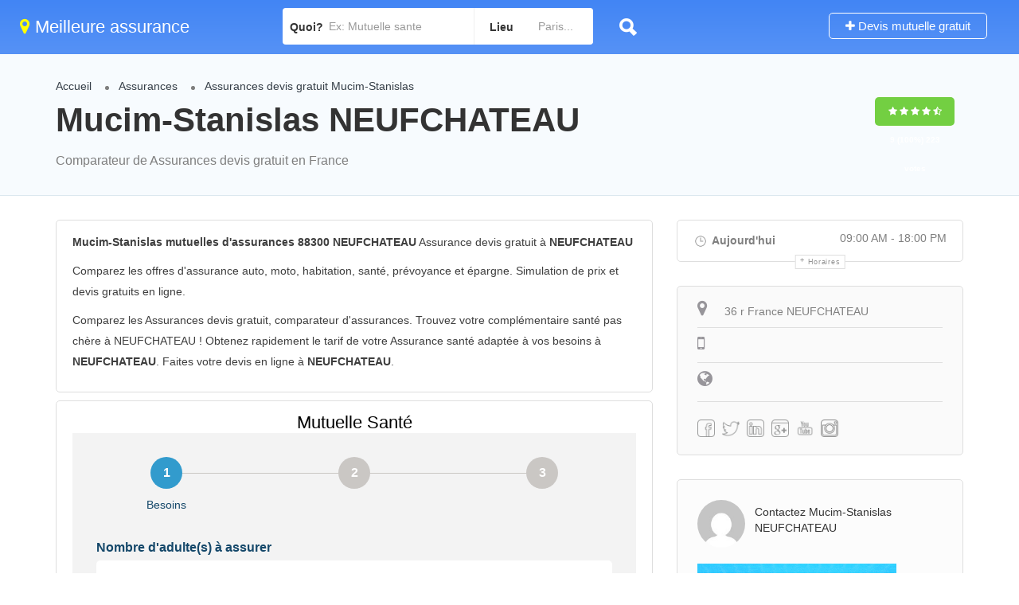

--- FILE ---
content_type: text/html; charset=UTF-8
request_url: https://www.assurance-devis-gratuit.com/assurance-devis-gratuit-mucim-stanislas-34493.html
body_size: 12818
content:
<!DOCTYPE html>
<!--[if IE 7 ]>    <html class="ie7"> <![endif]-->
<!--[if IE 8 ]>    <html class="ie8"> <![endif]-->
<html lang="fr-FR">
<meta http-equiv="content-type" content="text/html;charset=UTF-8">
<head>
<meta charset="UTF-8">
<!-- Mobile Meta -->
<meta name="viewport" content="width=device-width, initial-scale=1">
<meta http-equiv="Content-Type" content="text/html;charset=utf-8">		
<link rel="shortcut icon" href="assets/images/favicon.png"/>	
<title>Assurance devis gratuit Mucim-Stanislas mutuelles d'assurances devis gratuit NEUFCHATEAU  88300 en France</title>
<meta name="description" content="Mucim-Stanislas mutuelles d'assurances" />
<meta name="keywords" content="Mucim-Stanislas mutuelles d'assurances" />
<link rel='stylesheet' id='listingpro-css'  href='index.css' type='text/css' media='all' />
<link rel='stylesheet' id='Font-awesome-css'  href='https://maxcdn.bootstrapcdn.com/font-awesome/4.7.0/css/font-awesome.min.css' type='text/css' media='all' />
<title>Comparateur Assurances devis gratuit</title>
</head>
<body class="listing-template-default single single-listing ">
<div id="page" class="clearfix">
	<!--==================================Header Open=================================-->
<div class="pos-relative">
	<div class="header-container  ">
	<!--================================full width with blue background====================================-->
<div class="pos-relative">
	<div class="header-container">    
	<header class="header-without-topbar header-normal pos-relative lp-header-full-width">
			<div id="menu" class="small-screen">
				<a href="#submit-listing/" class="lpl-button">Ajouter</a>
                </div>
				<div class="lp-menu-bar  lp-menu-bar-color">
			
            <div class="fullwidth-header">
            
				<div class="row">
                
					<div class="col-md-3 col-sm-3 col-xs-12">
                    
						<a href="https://www.assurance-devis-gratuit.com" class="logo"><i class="fa fa-map-marker" aria-hidden="true"></i> Meilleure assurance</a>
                    
</div>
<div class="header-right-panel clearfix col-md-9 col-sm-9 col-xs-12" style="padding-top: 0px;">

<div class="header-filter pos-relative form-group margin-bottom-0 col-md-6" style="display: block;">
	<form autocomplete="off" class="form-inline top-search-form" action="/trouver-chantiers-gratuitement-devis-travaux" method="get" accept-charset="UTF-8">
		<div class="search-form-field input-group width-49-percent margin-right-15 ">
			<div class="input-group-addon lp-border">Quoi?</div>
			<div class="pos-relative">
				<div class="what-placeholder pos-relative" data-holder="">
				<input autocomplete="off" type="text" class="lp-suggested-search js-typeahead-input lp-search-input form-control ui-autocomplete-input dropdown_fields" name="select" id="select" 
                placeholder="Ex: Mutuelle sante" value="" data-prev-value="0" data-noresult="More results for">
				<i class="cross-search-q fa fa-times-circle" aria-hidden="true"></i>
				<img class="loadinerSearch" width="100px" src="assets/images/search-load.gif" alt="chargement">
				</div>
    		</div>
		</div>
					<div class="input-group width-49-percent ">
						<div class="input-group-addon lp-border">Lieu</div>
						<div class="ui-widget border-dropdown">
						<input autocomplete="off" id="cities" name="lp_s_loc" class="form-control" data-country="" value="" placeholder="Paris...">
						</div>
					</div>
			<div class="lp-search-btn-header pos-relative">
				<input value="" class="lp-search-btn lp-search-icon" type="submit">
				<img alt="recherche" src="assets/images/ellipsis.gif" class="searchloading loader-inner-header">
			</div>
		<input type="hidden" name="s" value="home">
		<input type="hidden" name="post_type" value="listing">
	</form>
</div>
                        
						<div class="col-md-6 col-xs-12 lp-menu-container clearfix pull-right">
							<div class="pull-right">
									<div class="pull-right lp-add-listing-btn">
										<ul>
												<li>
													<a class="md-trigger" href="https://t.devisprox.com/r?u=https%3A%2F%2Fwww.assurprox.com%2Fmutuelle-sante-20170407.html%3Fpartner%3D691641%26bannerid%3D1963" target="_blank">
														<i class="fa fa-plus"></i>
														Devis mutuelle gratuit </a>
												</li>
											</ul>
										</div>
								</div>
						</div>
					</div>
				</div>
			</div>
		</div><!-- ../menu-bar -->
	</header>
    
	<!--==================================Header Close=================================-->
	</div>
</div>  
	<!--==================================Header Close=================================-->
    <!-- Listing Detail Popup -->

		<div class="md-overlay"></div> <!-- Overlay for Popup -->			
		</div>
</div>
		<!--==================================Section Open=================================-->
		<section class="aliceblue listing-second-view">
			<div class="post-meta-info">
				<div class="container">
					<div class="row">
						<div class="col-md-8 col-sm-8 col-xs-12">
							<div class="post-meta-left-box">
								<ul class="breadcrumbs">
                                	<li><a href="#">Accueil</a></li>
                                    <li><a href="#">Assurances</a> </li>
                                    <li><span>Assurances devis gratuit Mucim-Stanislas</span></li>
                                  </ul>                                  
                                  <h1>Mucim-Stanislas NEUFCHATEAU</h1>								
                                <p>Comparateur de Assurances devis gratuit en France</p>
							</div>
						</div>
						<div class="col-md-4 col-sm-4 col-xs-12">
							<div class="post-meta-right-box text-right clearfix margin-top-20">
								<div class="padding-top-30">
                                    <span class="rating-section">
                                        <span class="rate lp-rate-good">
                                    <i class="fa fa-star"></i>
                                    <i class="fa fa-star"></i>
                                    <i class="fa fa-star"></i>
                                    <i class="fa fa-star"></i>
                                    <i class="fa fa-star-half-o"></i>
                                    <div class="kksr-legend" style="font-size:10px;">
                                                    <div vocab="https://schema.org/" typeof="Blog">
                                                    <div property="name" class="kksr-title" style="display:none;">Assurances devis gratuit</div>
                                                    <div property="aggregateRating" typeof="AggregateRating">
                                                        <span property="ratingValue">9</span> (100%) 
                                                        <span property="ratingCount">223</span> votes 
                                                        <meta property="bestRating" content="9">  
                                                        <meta property="worstRating" content="8"> 
                                                    </div>
                                                  </div>
                                                </div> 
                                    	</span>
                                    </span>
								</div>
							</div>
						</div>
					</div>
				</div>
			</div>
			<div class="content-white-area">
				<div class="container single-inner-container single_listing" >
					<div class="row">
						<div class="col-md-8 col-sm-8 col-xs-12">
							<div class="post-row">
									<div class="post-detail-content">
										<p><strong>Mucim-Stanislas mutuelles d'assurances 88300 NEUFCHATEAU</strong> Assurance devis gratuit à <strong>NEUFCHATEAU</strong></p>
                                                <p>Comparez les offres d'assurance auto, moto, habitation, santé, prévoyance et épargne. Simulation de prix et devis gratuits en ligne.</p>
                                                
                                        <p>Comparez les Assurances devis gratuit, comparateur d'assurances. Trouvez votre complémentaire santé pas chère à NEUFCHATEAU ! Obtenez rapidement le tarif de votre Assurance santé adaptée à vos besoins à <strong>NEUFCHATEAU</strong>. Faites votre devis en ligne à <strong>NEUFCHATEAU</strong>.</p>

</div>



<div class="post-detail-content">
<script type="text/javascript">
(function(d, s, id) {
    var js, dpjs = d.getElementsByTagName(s)[0];
    if (d.getElementById(id)) return;
    js = d.createElement(s); js.id = id;
    js.src = "//static.devisprox.com/whitelabelforms.js";
    dpjs.parentNode.insertBefore(js, dpjs);
}(document, 'script', 'devisprox-jssdk-init'));
var _dp_questionnaires = _dp_questionnaires || [];
_dp_questionnaires.push({
  elementid: 'DevisProxContent',
  partner: 691641,
  questionnaire: 712,
  ref1: window.location
});
</script>
<!-- Vous avez la possibilité de modifier la largeur de la div contenant le formulaire en changeant la valeur ci-dessous même sans personnalisation -->
<div id="DevisProxContent" style="width:100%;"></div>
									</div>
								</div>
                           <div class="post-row faq-section padding-top-10 clearfix">
											<!-- <div class="post-row-header clearfix margin-bottom-15">
												<h3>Quick questions</h3>
											</div> -->
											<div class="post-row-accordion">
<div id="accordion" class="ui-accordion ui-widget ui-helper-reset" role="tablist">
<h5 class="ui-accordion-header ui-state-default ui-accordion-header-active ui-state-active ui-corner-top ui-accordion-icons" role="tab" id="ui-id-1" aria-controls="ui-id-2" aria-selected="true" aria-expanded="true" tabindex="0"><span class="ui-accordion-header-icon ui-icon fa fa-minus"></span>
				<span class="question-icon">36 r France NEUFCHATEAU 88300</span>
				<span class="accordion-title">Assurance devis gratuit </span>															</h5>
				<div class="ui-accordion-content ui-helper-reset ui-widget-content ui-corner-bottom ui-accordion-content-active" style="display: block;" id="ui-id-2" aria-labelledby="ui-id-1" role="tabpanel" aria-hidden="false">
				<p>D&eacute;partement: 88300 <br>Assurance devis gratuit </p>
                <p><a href="/assurance-devis-gratuit-mucim-stanislas-34493.html" class="" style="text-decoration:underline;">Mucim-Stanislas</a></p>
</div><!-- accordion tab -->                                
<h5 class="ui-accordion-header ui-state-default ui-accordion-header-active ui-state-active ui-corner-top ui-accordion-icons" role="tab" id="ui-id-1" aria-controls="ui-id-2" aria-selected="true" aria-expanded="true" tabindex="0"><span class="ui-accordion-header-icon ui-icon fa fa-minus"></span>
				<span class="question-icon">4 r Jules Ferry NEUFCHATEAU 88300</span>
				<span class="accordion-title">Assurance devis gratuit </span>															</h5>
				<div class="ui-accordion-content ui-helper-reset ui-widget-content ui-corner-bottom ui-accordion-content-active" style="display: block;" id="ui-id-2" aria-labelledby="ui-id-1" role="tabpanel" aria-hidden="false">
				<p>D&eacute;partement: 88300 <br>Assurance devis gratuit </p>
                <p><a href="/assurance-devis-gratuit-audit-conseil-de-lest-7283.html" class="" style="text-decoration:underline;">Audit Conseil de LEst</a></p>
</div><!-- accordion tab -->                                
<h5 class="ui-accordion-header ui-state-default ui-accordion-header-active ui-state-active ui-corner-top ui-accordion-icons" role="tab" id="ui-id-1" aria-controls="ui-id-2" aria-selected="true" aria-expanded="true" tabindex="0"><span class="ui-accordion-header-icon ui-icon fa fa-minus"></span>
				<span class="question-icon">4 r Jules Ferry NEUFCHATEAU 88302</span>
				<span class="accordion-title">Assurance devis gratuit </span>															</h5>
				<div class="ui-accordion-content ui-helper-reset ui-widget-content ui-corner-bottom ui-accordion-content-active" style="display: block;" id="ui-id-2" aria-labelledby="ui-id-1" role="tabpanel" aria-hidden="false">
				<p>D&eacute;partement: 88302 <br>Assurance devis gratuit </p>
                <p><a href="/assurance-devis-gratuit-audit-conseil-de-l-est-sarl-7285.html" class="" style="text-decoration:underline;">AUDIT CONSEIL DE L EST (SARL)</a></p>
</div><!-- accordion tab -->                                
<h5 class="ui-accordion-header ui-state-default ui-accordion-header-active ui-state-active ui-corner-top ui-accordion-icons" role="tab" id="ui-id-1" aria-controls="ui-id-2" aria-selected="true" aria-expanded="true" tabindex="0"><span class="ui-accordion-header-icon ui-icon fa fa-minus"></span>
				<span class="question-icon">65 r France NEUFCHATEAU 88300</span>
				<span class="accordion-title">Assurance devis gratuit </span>															</h5>
				<div class="ui-accordion-content ui-helper-reset ui-widget-content ui-corner-bottom ui-accordion-content-active" style="display: block;" id="ui-id-2" aria-labelledby="ui-id-1" role="tabpanel" aria-hidden="false">
				<p>D&eacute;partement: 88300 <br>Assurance devis gratuit </p>
                <p><a href="/assurance-devis-gratuit-jaumain-bernard-26792.html" class="" style="text-decoration:underline;">Jaumain Bernard</a></p>
</div><!-- accordion tab -->                                
<h5 class="ui-accordion-header ui-state-default ui-accordion-header-active ui-state-active ui-corner-top ui-accordion-icons" role="tab" id="ui-id-1" aria-controls="ui-id-2" aria-selected="true" aria-expanded="true" tabindex="0"><span class="ui-accordion-header-icon ui-icon fa fa-minus"></span>
				<span class="question-icon">4 r Jules Ferry NEUFCHATEAU 88300</span>
				<span class="accordion-title">Assurance devis gratuit </span>															</h5>
				<div class="ui-accordion-content ui-helper-reset ui-widget-content ui-corner-bottom ui-accordion-content-active" style="display: block;" id="ui-id-2" aria-labelledby="ui-id-1" role="tabpanel" aria-hidden="false">
				<p>D&eacute;partement: 88300 <br>Assurance devis gratuit </p>
                <p><a href="/assurance-devis-gratuit-ace-audit-conseil-de-lest-282.html" class="" style="text-decoration:underline;">ACE (Audit Conseil de L'Est)</a></p>
</div><!-- accordion tab -->                                
<h5 class="ui-accordion-header ui-state-default ui-accordion-header-active ui-state-active ui-corner-top ui-accordion-icons" role="tab" id="ui-id-1" aria-controls="ui-id-2" aria-selected="true" aria-expanded="true" tabindex="0"><span class="ui-accordion-header-icon ui-icon fa fa-minus"></span>
				<span class="question-icon">29 r Saint Jean NEUFCHATEAU 88300</span>
				<span class="accordion-title">Assurance devis gratuit </span>															</h5>
				<div class="ui-accordion-content ui-helper-reset ui-widget-content ui-corner-bottom ui-accordion-content-active" style="display: block;" id="ui-id-2" aria-labelledby="ui-id-1" role="tabpanel" aria-hidden="false">
				<p>D&eacute;partement: 88300 <br>Assurance devis gratuit </p>
                <p><a href="/assurance-devis-gratuit-aviva-assurances-kinzelin-jean-paul-agt-general-7926.html" class="" style="text-decoration:underline;">Aviva Assurances Kinzelin Jean-Paul Agt g�n�ral</a></p>
</div><!-- accordion tab -->                                
<h5 class="ui-accordion-header ui-state-default ui-accordion-header-active ui-state-active ui-corner-top ui-accordion-icons" role="tab" id="ui-id-1" aria-controls="ui-id-2" aria-selected="true" aria-expanded="true" tabindex="0"><span class="ui-accordion-header-icon ui-icon fa fa-minus"></span>
				<span class="question-icon">8 pl Cordeliers NEUFCHATEAU 88300</span>
				<span class="accordion-title">Assurance devis gratuit </span>															</h5>
				<div class="ui-accordion-content ui-helper-reset ui-widget-content ui-corner-bottom ui-accordion-content-active" style="display: block;" id="ui-id-2" aria-labelledby="ui-id-1" role="tabpanel" aria-hidden="false">
				<p>D&eacute;partement: 88300 <br>Assurance devis gratuit </p>
                <p><a href="/assurance-devis-gratuit-gan-assurances-20483.html" class="" style="text-decoration:underline;">Gan Assurances</a></p>
</div><!-- accordion tab -->                                
<h5 class="ui-accordion-header ui-state-default ui-accordion-header-active ui-state-active ui-corner-top ui-accordion-icons" role="tab" id="ui-id-1" aria-controls="ui-id-2" aria-selected="true" aria-expanded="true" tabindex="0"><span class="ui-accordion-header-icon ui-icon fa fa-minus"></span>
				<span class="question-icon">3 av Jacques Vernier NEUFCHATEAU 88300</span>
				<span class="accordion-title">Assurance devis gratuit </span>															</h5>
				<div class="ui-accordion-content ui-helper-reset ui-widget-content ui-corner-bottom ui-accordion-content-active" style="display: block;" id="ui-id-2" aria-labelledby="ui-id-1" role="tabpanel" aria-hidden="false">
				<p>D&eacute;partement: 88300 <br>Assurance devis gratuit </p>
                <p><a href="/assurance-devis-gratuit-nord-est-assurances-36161.html" class="" style="text-decoration:underline;">Nord Est Assurances</a></p>
</div><!-- accordion tab -->                                
<h5 class="ui-accordion-header ui-state-default ui-accordion-header-active ui-state-active ui-corner-top ui-accordion-icons" role="tab" id="ui-id-1" aria-controls="ui-id-2" aria-selected="true" aria-expanded="true" tabindex="0"><span class="ui-accordion-header-icon ui-icon fa fa-minus"></span>
				<span class="question-icon">11 av Jacques Vernier NEUFCHATEAU 88300</span>
				<span class="accordion-title">Assurance devis gratuit </span>															</h5>
				<div class="ui-accordion-content ui-helper-reset ui-widget-content ui-corner-bottom ui-accordion-content-active" style="display: block;" id="ui-id-2" aria-labelledby="ui-id-1" role="tabpanel" aria-hidden="false">
				<p>D&eacute;partement: 88300 <br>Assurance devis gratuit </p>
                <p><a href="/assurance-devis-gratuit-macif-assurances-29599.html" class="" style="text-decoration:underline;">MACIF Assurances</a></p>
</div><!-- accordion tab -->                                
<h5 class="ui-accordion-header ui-state-default ui-accordion-header-active ui-state-active ui-corner-top ui-accordion-icons" role="tab" id="ui-id-1" aria-controls="ui-id-2" aria-selected="true" aria-expanded="true" tabindex="0"><span class="ui-accordion-header-icon ui-icon fa fa-minus"></span>
				<span class="question-icon">9 av Pr�s Kennedy NEUFCHATEAU 88300</span>
				<span class="accordion-title">Assurance devis gratuit </span>															</h5>
				<div class="ui-accordion-content ui-helper-reset ui-widget-content ui-corner-bottom ui-accordion-content-active" style="display: block;" id="ui-id-2" aria-labelledby="ui-id-1" role="tabpanel" aria-hidden="false">
				<p>D&eacute;partement: 88300 <br>Assurance devis gratuit </p>
                <p><a href="/assurance-devis-gratuit-vautrin-xavier-41145.html" class="" style="text-decoration:underline;">Vautrin Xavier</a></p>
</div><!-- accordion tab -->                                
</div>
</div>										</div>
		
										</div>
						<div class="col-md-4 col-sm-4 col-xs-12">
							<div class="sidebar-post">
																									<div class="widget-box">
										<div class="open-hours">
	<!-- <h2>Opening Hours</h2> -->
	<div class="today-hrs pos-relative"><ul><li class="today-timing clearfix"><strong><img class="icon icons8-todayTime" src="[data-uri]" alt="todayTime"> Aujourd'hui</strong><a class="closed"></a><span>09:00 AM - 18:00 PM</span></li></ul><a href="#" class="show-all-timings">Horaires</a><ul class="hidding-timings"><li><strong>Lundi</strong><span>09:00 AM - 18:00 PM</span></li><li><strong>Mardi</strong><span>09:00 AM - 18:00 PM</span></li><li><strong>Mercredi</strong><span>09:00 AM - 18:00 PM</span></li><li><strong>Jeudi</strong><span>09:00 AM - 18:00 PM</span></li><li><strong>Vendredi</strong><span>09:00 AM - 18:00 PM</span></li><li><strong>Samedi</strong><span>09:00 AM - 18:00 PM</span></li><li><strong>Dimanche</strong><span>09:00 AM - 18:00 PM</span></li></ul></div></div>
									</div>
								<div class="widget-box map-area">
																					<div class="widget-bg-color post-author-box lp-border-radius-5">
													<div class="widget-header margin-bottom-25 hideonmobile">
														<ul class="post-stat">
															<li>
																<a class="md-trigger parimary-link singlebigmaptrigger" data-lat="33.9598835" data-lan="-118.21143240000004" data-modal="modal-4" >
																	 <span class="phone-icon">
																		<!--
																		<img class="icon icons8-mapMarker" src="[data-uri]" alt="mapMarker">																	</span>
																	<span class="phone-number ">
																		View Large Map																	</span> -->
																</a>
															</li>
														</ul>
													</div>
                                                    <div class="widget-content ">
														<div class="widget-map pos-relative">
															<div class="get-directions">
																<a href="https://www.google.com/maps?daddr=33.9598835,-118.21143240000004" target="_blank" rel="nofollow">
																	<span class="phone-icon">
																		<i class="fa fa-map-o"></i>
																	</span>
																	<span class="phone-number ">
																		Itinéraire</span>
																</a>
															</div>
														</div>
													</div>
												</div><!-- ../widget-box  -->
																												<div class="listing-detail-infos margin-top-20 clearfix">
										<ul class="list-style-none list-st-img clearfix">
														<li>
															<a>
																<span class="cat-icon">
																	 <i class="fa fa-map-marker"></i> 
																</span>
																<span>
																36 r France NEUFCHATEAU                                                                </span>
															</a>
														</li>
																																																																<li class="lp-listing-phone">
															<a data-lpID="1232" href="tel:">
																<span class="cat-icon">
																	<i class="fa fa-mobile"></i> 
																</span>
																<span>
																																</span>
															</a>
														</li>
																																																				<li class="lp-user-web">
																<a href="" target="_blank" rel="nofollow">
																	<span class="cat-icon">
																	<i class="fa fa-globe"></i>
																	</span>
																	<span></span>
																</a>
															</li>
																																															</ul>
											<div class="widget-box widget-social">
													<div class="widget-content clearfix">
														<ul class="list-style-none list-st-img">
																															<li class="lp-fb">
																	<a href="#" class="padding-left-0" target="_blank">
																		<!-- <i class="fa fa-facebook"></i> -->
																		<img class="icon icons8-fb" src="[data-uri]" alt="fb">																	</a>
																</li>
																																														<li class="lp-tw">
																	<a href="https://twitter.com/" class="padding-left-0" target="_blank">
																		<!-- <i class="fa fa-twitter"></i> -->
																		<img class="icon icons8-tw" src="[data-uri]" alt="tw">																	</a>
																</li>
																																														<li  class="lp-li">
																	<a href="#" class="padding-left-0" target="_blank">
																		<!-- <i class="fa fa-linkedin"></i> -->
																		<img class="icon icons8-lnk" src="[data-uri]" alt="lnk">																	</a>
																</li>
																																														<li  class="lp-li">
																	<a href="#" class="padding-left-0" target="_blank">
																		<!-- <i class="fa fa-linkedin"></i> -->
																		<img class="icon icons8-gp" src="[data-uri]" alt="gp">																	</a>
																</li>
																																														<li  class="lp-li">
																	<a href="#" class="padding-left-0" target="_blank">
																		<!-- <i class="fa fa-linkedin"></i> -->
																		<img class="icon icons8-yt" src="[data-uri]" alt="yt">																	</a>
																</li>
																																														<li  class="lp-li">
																	<a href="#" class="padding-left-0" target="_blank">
																		<!-- <i class="fa fa-linkedin"></i> -->
																		<img class="icon icons8-insta" src="[data-uri]" alt="insta">																	</a>
																</li>
																													</ul>
													</div>
												</div><!-- ../widget-box  -->
																													</div>
								</div>
                                   <div class="widget-box business-contact">
											<div class="contact-form quickform">										
												<div class="user_text">
																										<div class="author-img">
														<img src="https://1.gravatar.com/avatar/11fb7a26d18bf60640441d95ffb058de?s=94&amp;d=mm&amp;r=g" alt="">
													</div>
													<div class="author-social">
														<div class="status">
															<span class="online"><a >Contactez Mucim-Stanislas NEUFCHATEAU</a></span>													
														</div>
														<ul class="social-icons post-socials">
																													</ul>
													</div>
												</div>
                                                <a href="https://t.devisprox.com/r?u=https%3A%2F%2Fwww.assurprox.com%2Flp2c_vous_etes_malusse.html%3Fpartner%3D691641%26bannerid%3D64" target="_blank" rel="nofollow external"><img src="https://devisprox-media.s3.amazonaws.com/8/250x250.gif"></a>
                                                <a href="https://t.devisprox.com/r?u=https%3A%2F%2Fwww.assurprox.com%2FAssurance-sante-20170407.html%3Fpartner%3D691641%26bannerid%3D1962"  rel="nofollow external"><img src="https://devisprox-media.s3.amazonaws.com/1/1962_300x250-1492010060.gif"></a>
                                                
                                                
                                                <!--
													<form class="form-horizontal"  method="post" id="contactOwner">
														<div class="form-group">
															<input type="text" class="form-control" name="name7" id="name7" placeholder="Votre nom*">
														</div>
														<div class="form-group">
															<input type="email" class="form-control" name="email7" id="email7" placeholder="Votre email*">
														</div>
														<div class="form-group">
															<input type="text" class="form-control" name="phone" id="phone" placeholder="Votre téléphone">
														</div>
														<div class="form-group">
															<textarea class="form-control" rows="5" name="message7" id="message7" placeholder="Votre message:"></textarea>
														</div>
														<div class="form-group">
														</div>
														<div class="form-group margin-bottom-0 pos-relative">
															<input type="submit" value="Valider" class="lp-review-btn btn-second-hover">
															<input type="hidden" value="" name="post_id">
															<input type="hidden" value="" name="author_email">
															<input type="hidden" value="13" name="author_id">
															<i class="lp-search-icon fa fa-send"></i>
														</div>
													</form>
                                                    -->
											</div>
										</div>
																								</div>
						</div>
					</div>
				</div>
			</div>
		</section>
        
        
        
	<footer class="text-center">
		<div class="footer-upper-bar">
			<div class="container">
				<div class="row">
					<div class="col-md-12">					

<div class="netlink">



</div>
					</div>
			  </div>
			</div>
		</div><!-- ../footer-upper-bar -->
		<div class="footer-bottom-bar">
			<div class="container">
				<div class="row">
					<div class="col-md-12">
                    <ul id="menu-footer" class="footer-menu">
<li id="menu-item">Copyright &copy; 2010-2023</li>
<li><a href="/contact.php#mentions">Mentions Légales</a></li>
<li><a href="/contact.php">Contact</a></li>
</ul>

					</div>
			  </div>
			</div>
		</div><!-- ../footer-bottom-bar -->
	</footer><!-- End Main -->
</div>
</body>
</html>

--- FILE ---
content_type: text/html; charset=utf-8
request_url: https://webservice.devisprox.com/formulaire.php?elementid=DevisProxContent&partner=691641&questionnaire=712&ref1[href]=https://www.assurance-devis-gratuit.com/assurance-devis-gratuit-mucim-stanislas-34493.html&ref1[ancestorOrigins]=[object%20DOMStringList]&ref1[origin]=https://www.assurance-devis-gratuit.com&ref1[protocol]=https:&ref1[host]=www.assurance-devis-gratuit.com&ref1[hostname]=www.assurance-devis-gratuit.com&ref1[port]=&ref1[pathname]=/assurance-devis-gratuit-mucim-stanislas-34493.html&ref1[search]=&ref1[hash]=&ref1[assign]=function%20assign()%20{%20[native%20code]%20}&ref1[reload]=function%20reload()%20{%20[native%20code]%20}&ref1[toString]=function%20toString()%20{%20[native%20code]%20}&ref1[valueOf]=function%20valueOf()%20{%20[native%20code]%20}&ref1[replace]=function%20replace()%20{%20[native%20code]%20}&c=undefined&ws_referer=&
body_size: 37463
content:
   
    
                        <!DOCTYPE html>
<html>
<head>
    <meta charset='utf-8' />
    <meta content='IE=edge,chrome=1' http-equiv='X-UA-Compatible' />
    <title>Mutuelle et Assurance : devis et comparatif mutuelle santé, assurance auto, assurance santé, mutuelle maladie et assurance vie sur AssurProx.com.</title>
        <!--[if lt IE 9]>
	<script type="text/javascript" src='https://static.devisprox.com/js/html5shiv.min-1364282367.js'></script>
	<![endif]-->
	<script>
window.dataLayer = window.dataLayer || [];
dataLayer.push({
'AffId': 691641,'pays': 'fr'
});
(function(w,d,s,l,i){w[l]=w[l]||[];w[l].push({'gtm.start':new Date().getTime(),event:'gtm.js'});var f=d.getElementsByTagName(s)[0],j=d.createElement(s),dl=l!='dataLayer'?'&l='+l:'';j.async=true;j.src='https://www.googletagmanager.com/gtm.js?id='+i+dl;f.parentNode.insertBefore(j,f);})(window,document,'script','dataLayer','GTM-K72ZNXK');
</script>    <script>
if(typeof fbq === 'undefined') {
    !function(f,b,e,v,n,t,s){if(f.fbq)return;n=f.fbq=function(){n.callMethod?
    n.callMethod.apply(n,arguments):n.queue.push(arguments)};if(!f._fbq)f._fbq=n;
    n.push=n;n.loaded=!0;n.version='2.0';n.queue=[];t=b.createElement(e);t.async=!0;
    t.src=v;s=b.getElementsByTagName(e)[0];s.parentNode.insertBefore(t,s)}(window,
    document,'script','https://connect.facebook.net/en_US/fbevents.js');
}

fbq('init', '712457908836773');
fbq('trackSingle', '712457908836773', 'PageView', { site: 'devisprox.com', pays: 'fr', affid: '691641' });
</script>
<noscript><img height="1" width="1" style="display:none" src="https://www.facebook.com/tr?id=712457908836773&ev=PageView&noscript=1"/></noscript>
</head>
<body id="dpbody" align="center">

            
<!-- WEB FONTS -->
<link rel="stylesheet" href="https://maxcdn.bootstrapcdn.com/font-awesome/4.4.0/css/font-awesome.min.css">
<link rel="stylesheet" href='https://static.devisprox.com/css/q_v4/bootstrap.min.ws-1472542993.css'>
<link rel="stylesheet" href='https://static.devisprox.com/css/q_v4/jquery-ui.min-1464877581.css'>
<link rel="stylesheet" href='https://static.devisprox.com/css/q_v4/bootstrap-slider.min-1464877635.css'>
<script type="text/javascript" src='https://static.devisprox.com/js/modernizr.min-1353065612.js'></script>
<script src="https://ajax.googleapis.com/ajax/libs/jquery/3.6.0/jquery.min.js"></script>
<script src="https://maxcdn.bootstrapcdn.com/bootstrap/3.3.7/js/bootstrap.min.js"></script>
 <!--[if lt IE 9]>
<script src="https://oss.maxcdn.com/respond/1.4.2/respond.min.js"></script>
<link rel='stylesheet' type='text/css' href='https://static.devisprox.com/css/bootstrap_grid_ie.min-1458291831.css' media='all' />
<![endif]-->
<style>@font-face{font-family:'fontello';src:url('/css/q_v6/font/fontello.eot?64905296');src:url('/css/q_v6/font/fontello.eot?64905296#iefix') format('embedded-opentype'),url('/css/q_v6/font/fontello.woff2?64905296') format('woff2'),url('/css/q_v6/font/fontello.woff?64905296') format('woff'),url('/css/q_v6/font/fontello.ttf?64905296') format('truetype'),url('/css/q_v6/font/fontello.svg?64905296#fontello') format('svg');font-weight:normal;font-style:normal}[class^="icon-"]:before,[class*=" icon-"]:before{font-family:"fontello";font-style:normal;font-weight:normal;speak:none;display:inline-block;text-decoration:inherit;width:1em;margin-right:.2em;text-align:center;font-variant:normal;text--webkit-transform:none;-ms-transform:none;transform:none;line-height:1em;margin-left:.2em;-webkit-font-smoothing:antialiased;-moz-osx-font-smoothing:grayscale}.icon-briefcase:before{content:'\e802'} .icon-male:before{content:'\f183'} body{width:100% !important}#form-dp-fr .required_field{display:none !important}#form-dp-fr .ui-autocomplete{max-height:136px !important;overflow-y:auto !important;overflow-x:hidden !important;min-width:450px !important}#form-dp-fr .desktop-padding-left-5px{padding-left:5px !important}#form-dp-fr #progress_bar_html{padding-top:15px }#form-dp-fr div.progress{margin:5px 50px}#form-dp-fr div.progress .progress-bar-txt{line-height:22px}#form-dp-fr .padding-fix div[class*="col-"]{padding:0 7.5px !important}#form-dp-fr div.ajax_tool_center label,#form-dp-fr div.ajax_tool_center div{text-align:center}#form-dp-fr .alert > p,#form-dp-fr .alert > ul{margin:0}#form-dp-fr .navbar{padding:20px 0}#form-dp-fr .slider-selection{background:#BABABA}#form-dp-fr .slider.slider-horizontal .slider-track{height:12px !important}#form-dp-fr .slider.slider-horizontal{width:100% !important;height:30px !important}#form-dp-fr input:invalid,textarea:invalid{background:#fff;border-top-left-radius:4px;border-bottom-left-radius:4px}#form-dp-fr .well{background-color:#fff;margin:10px 0 !important}#form-dp-fr ul.pager.wizard{margin:30px 16px;float:left}#form-dp-fr ol li{padding-bottom:0}#form-dp-fr ul li{padding-bottom:0}#form-dp-fr .dp_colonne_questionnaire .dp_contenu_questionnaire{padding:0}#form-dp-fr ul.progress-tracker{display:table;margin:30px 0 10px 0;padding:0;width:100%}#form-dp-fr ul.progress-tracker li{display:table-cell;float:none;position:relative;text-align:center}#form-dp-fr ul.progress-tracker li a{font-size:14px;padding:0;cursor:initial}#form-dp-fr ul.progress-tracker li .step{background-color:#FCFCFC;border-radius:30px;border:1px solid #ccc;color:#000;height:30px;line-height:26px;margin:-2px auto;position:relative;text-align:center;width:30px;z-index:1}#form-dp-fr ul.progress-tracker li .labeltab{color:#000;font-size:13px;font-weight:400;left:0;margin-top:-55px;position:absolute;right:0}#form-dp-fr ul.progress-tracker li::after{background-color:#ccc;content:'';height:5px;left:0;position:absolute;top:10px;width:100%}#form-dp-fr .nav-pills > li{border:none}#form-dp-fr .nav-pills > li > a{background-color:transparent}#form-dp-fr .nav-pills > li > a:hover{background-color:transparent}#form-dp-fr .btn{background-image:none}#form-dp-fr .btn:hover,#form-dp-fr .btn:focus{background-position:inherit}#form-dp-fr .nav-pills > li > a:focus{background-color:transparent}#form-dp-fr .nav-pills > li.complete > a div.labeltab{color:#329bcd}#form-dp-fr .nav-pills > li.complete > a div.step{background-color:#329bcd;border:0;color:#fff}#form-dp-fr .nav-pills > li.active,#form-dp-fr .nav-pills > li.active a{background-color:transparent !important;background-image:none;-webkit-box-shadow:none;box-shadow:none}#form-dp-fr .nav-pills > li.active > a div.labeltab{color:#329bcd;//font-weight:bold}#form-dp-fr .nav-pills > li.active > a div.step{background-color:#329bcd;border:0;color:#fff}#form-dp-fr .nav-pills > li.active > a:hover{background-color:transparent}#form-dp-fr .nav-pills > li.active > a:focus{background-color:transparent}#form-dp-fr div.progress{background-color:#FFF;}#form-dp-fr div.progress div.progress-bar{background-color:#0f87c1}#form-dp-fr .alert-danger{color:red;margin:16px}#form-dp-fr #all-tabs{margin:0 5px;padding:0 16px !important;position:relative;overflow:hidden}#form-dp-fr #dp_q_main{color:#000;width:100% !important}#form-dp-fr .help-absolute{position:absolute}#form-dp-fr .dotted-border-right{border-right:1px dotted #a9a9a9}#form-dp-fr .form-horizontal .control-label{position:relative;padding-top:3px;padding-left:0;cursor:auto}#form-dp-fr .form-horizontal .label-props{font-size:18px !important;position:initial !important}#form-dp-fr .form-horizontal .control-label{color:#329bcd;font-size:16px;font-weight:500;text-align:left;padding-left:0}#form-dp-fr .form-horizontal .multicols .label_seul{padding-left:10px}#form-dp-fr .form-horizontal .multicols .label_seul.type_col_first{padding-left:0}#form-dp-fr #send_form_loading{background:rgba(251,251,251,.9) none repeat scroll 0 0;font-size:24px;height:100%;position:absolute;text-align:center;top:0;left:0;width:100%;padding:15% 0;color:#30578f;display:none;z-index:2}#form-dp-fr #send_form_loading i{color:#e85c00}#form-dp-fr .icon_error{color:red;position:relative}#form-dp-fr .has-error{border-left:5px solid red !important}#form-dp-fr .has-error .form-control{border:1px solid #FF1717}#form-dp-fr .has-error .form-control:focus{border:1px solid #FF1717;-webkit-box-shadow:none;box-shadow:none}#form-dp-fr .has-error .input-group-addon{border-color:#FF1717;border-left:0}#form-dp-fr .input-group[class*="col-"]{float:left}#form-dp-fr .has-error h4,#form-dp-fr .has-error h3,#form-dp-fr .has-error .dp-form-title{color:red !important}html{background:#f3f3f3 none repeat scroll 0 0;color:#000}#form-dp-fr{background:#f3f3f3 none repeat scroll 0 0;color:#000}#form-dp-fr .multicols{float:left}#form-dp-fr h3,#form-dp-fr .dp-form-title{border-bottom:2px dotted #ccc;color:#0a1e55;font-size:18px;font-weight:bold;padding-bottom:10px;margin:10px 0;display:block}#form-dp-fr div.well h3,#form-dp-fr div.well .dp-form-title{padding-left:0}#form-dp-fr .form-horizontal div.well .control-label{padding-left:10px}#form-dp-fr h4,#form-dp-fr .dp-form-subtitle{color:#329bcd;font-size:16px;font-weight:500;margin:0;display:block}#form-dp-fr label.subtitle{color:#0a1e55 !important;font-weight:bold !important}#form-dp-fr .btn-default{background-color:#FFF !important;border:1px solid #ccc;color:#000}#form-dp-fr .btn-default:hover{background-color:#329bcd !important;border:1px solid #329bcd;color:#fff}#form-dp-fr .btn-default:active{background-color:#329bcd !important;border:1px solid #329bcd;color:#fff}#form-dp-fr .btn-default:focus{background-color:#329bcd !important;border:1px solid #329bcd;color:#fff}#form-dp-fr .btn-primary{background-color:#0f87c1;border:1px solid #0f87c1;color:#fff}#form-dp-fr .btn-focus{border:1px solid #329bcd !important}#form-dp-fr .btn-primary:hover,#form-dp-fr .btn-primary:active,#form-dp-fr .btn-primary:focus,#form-dp-fr .btn-primary.active{background-color:#0f87c1;border:1px solid #0f87c1;color:white}#form-dp-fr div.toggle.active > label{background-color:#e85c00;color:#fff}#form-dp-fr .btn{border-radius:3px;padding:5px 8px;white-space:normal;width:100%}#form-dp-fr .panel-primary .panel-heading{background-color:#e85c00;border-bottom:1px solid #e85c00}#form-dp-fr .panel-body{background-color:#f3f3f3;border-bottom-left-radius:3px;border-bottom-right-radius:3px}#form-dp-fr .cadreform{background:none repeat scroll 0 0 #f3f3f3;border-radius:3px;border:3px solid #ddd;margin-top:10px;margin:0 auto;max-width:690px;width:auto}#form-dp-fr .pager{clear:both}#form-dp-fr .pager li > a{border-radius:3px;margin:4px 0;background-color:#f3f3f3}#form-dp-fr .pager li > span{border-radius:3px}#form-dp-fr .pager .next > a{background:none repeat scroll 0 0 #e86a13;border:0;color:#fff;float:right;border-radius:25px;padding:10px 25px;margin:0}#form-dp-fr .pager .next > a:hover{background:none repeat scroll 0 0 #ed7827;border:0;color:#fff;float:right}#form-dp-fr .pager .next > span{background:none repeat scroll 0 0 #ed7827;border:0;color:#fff;float:right}#form-dp-fr .previous{font-size:11px}#form-dp-fr .row{margin-left:-7.5px;margin-right:-7.5px}#form-dp-fr .tab-pane{position:relative}#form-dp-fr .tab-pane div.row div button{padding:5px 0;width:100%}#removed_form-dp-fr .tab-pane a{display:block;float:left;margin:5px 10px;width:95%}#form-dp-fr .label_seul{padding-left:0}#form-dp-fr div div.col-btns{margin:5px 0;padding-left:0 !important}#form-dp-fr .col-btns{margin:5px 0 !important}#form-dp-fr div.form-group div.col-sm-12.col-btns{padding:0 !important}#form-dp-fr .page-header{border:0;margin:0}#form-dp-fr .form-group{margin-bottom:10px;margin-left:0;margin-right:0}#form-dp-fr label,#form-dp-fr input,#form-dp-fr button,#form-dp-fr select,#form-dp-fr textarea,#form-dp-fr .col-sm-9 input,#form-dp-fr .input-prepend input,#form-dp-fr .col-sm-9 select{font-size:16px}#form-dp-fr input,#form-dp-fr select,#form-dp-fr .col-sm-9 input,#form-dp-fr .input-prepend input,#form-dp-fr .col-sm-9 select{height:34px}#form-dp-fr .color_title{color:#DA0737}#form-dp-fr .help{color:#000;float:right;font-size:14px;margin-right:-5px;margin-top:-30px;position:unset}#form-dp-fr .help i{color:#333}#form-dp-fr .error{display:inline;font-size:14px}#form-dp-fr #dob_cj .input-mini{margin:2px;width:50px}#form-dp-fr #dob .input-mini{margin:2px;width:50px}#form-dp-fr fieldset{background-color:#fcfaed}#form-dp-fr #form1 div.container-fluid{text-align:left}#form-dp-fr li.next{display:block;float:right;position:absolute;right:30px}#form-dp-fr .form-horizontal .control-label{margin-bottom:5px}#form-dp-fr .popover{padding:10px !important}#form-dp-fr li.next div.popover{z-index:1059;display:block;float:right;left:-10px;position:relative;top:4px !important}#form-dp-fr li.next div.popover div.arrow{top:20px !important}#form-dp-fr .popover-inner,#form-dp-fr .popover-content p{text-align:justify;padding:5px 10px !important}#form-dp-fr .owl-wrapper{width:1500px}#form-dp-fr #comparer{background:none repeat scroll 0 0 #ddd;border-color:#ddd}#form-dp-fr .form-group .btn.disabled,#form-dp-fr .btn.disabled:hover{background-color:#ccc !important;border:1px solid #ccc !important;color:#efefef}#form-dp-fr .form_radio{position:relative}#form-dp-fr .form_radio input[type=radio],.form_radio input[type=checkbox]{position:absolute;top:0;left:0;width:100%;height:100% !important;max-height:none;padding:0;margin:0;cursor:pointer;-webkit--webkit-appearance:none;-moz-appearance:none;appearance:none;-moz--webkit-appearance:none;-moz-appearance:none;appearance:none;-khtml-opacity:0;outlinenone;opacity:0;outlinenone}@media screen and (max-width:767px){#form-dp-fr .hidden-mobile{display:none !important}#form-dp-fr .desktop-padding-left-5px{padding-left:0 !important}#form-dp-fr .col-xs-12 label.onoff{width:100% !important}#form-dp-fr .form-horizontal .control-label,#form-dp-fr .form-horizontal .multicols .label_seul,#form-dp-fr .form-horizontal div.well .control-label{padding-left:0 !important;cursor:auto}#form-dp-fr .ui-autocomplete{min-width:300px;max-width:300px}#form-dp-fr .slider.slider-horizontal{bottom:10px}#form-dp-fr .mobile_full_width .onoff.btn{width:100%}#form-dp-fr .form-group{margin-bottom:16px}#form-dp-fr h3,#form-dp-fr .dp-form-title{padding-left:0}#form-dp-fr #all-tabs{padding:0 10px !important}#form-dp-fr .col-btns{margin:5px 0 !important;padding:0 5px 0 0 !important}#form-dp-fr div.form-group div.col-btns:last-child,#form-dp-fr div.form-group div.col-sm-12.col-btns{padding:0 5px 0 0 !important}#form-dp-fr label[class^="col-"],.multicols{margin:0}#form-dp-fr div.well label[class^="col-"]{padding-left:12px !important}#form-dp-fr ul.pager.wizard{padding-top:10px}#form-dp-fr #div_treso_label{margin-top:0}#form-dp-fr #div_tresorie{margin-top:0}#form-dp-fr form div.row .btn-group label{padding:5px 10px !important}#form-dp-fr form div.row label.label_seul{margin:-10px 0}#form-dp-fr h1{font-size:20px;line-height:25px;margin-top:10px;margin:0 0 25px}#form-dp-fr header h3,#form-dp-fr header .dp-form-title{font-size:14px;font-weight:bold;margin-bottom:5px;margin-top:10px;display:block}#form-dp-fr .container-fluid{padding:0 5px 0 0}#form-dp-fr li.next div.popover{display:none !important}#form-dp-fr .popover-title{background-color:#e85c00;color:#fff;margin:0}.help-button{position:absolute}}#form-dp-fr div.multicols,#form-dp-fr div div,#form-dp-fr div.multicols div{padding:0}#form-dp-fr div div.col-btns,#form-dp-fr div.multicols.title_and_field div{padding:0 5px}#form-dp-fr h3.popover-title,#form-dp-fr .dp-form-title.popover-title{margin:0}#form-dp-fr div.navbar{display:none}#form-dp-fr #all-tabs{padding-top:20px !important}#form-dp-fr #div_cp_find h3{margin:60px 0}#form-dp-fr #div_cp_find .form-group{margin:60px 0 0 0}.form-label input:checked+span{background:#246493;background:linear-gradient(#2e80bc,#246493) bottom repeat;border:solid 4px #fff;-webkit-box-shadow:0 0 4px rgba(0,0,0,.7);box-shadow:0 0 4px rgba(0,0,0,.7)}label .form-radio-span{display:inline-block;width:18px;height:18px;min-width:18px;margin:2px 10px 0 0 !important;vertical-align:middle;cursor:pointer;-webkit-transition:all .2s ease-in;transition:all .2s ease-in;border:solid 1px #999;border-radius:50%;background:#fff;z-index:0;cursor:pointer;background:linear-gradient(#fff,#eee) bottom repeat}#form-dp-fr .form-horizontal .label-props{font-family:Raleway,sans-serif;;font-size:16px;color:#15486a;font-weight:700}#form-dp-fr .content-div{background-color:transparent;border-left:none}#form-dp-fr .error_msg .fa-exclamation-triangle{margin:0 10px 0 0;color:red}#form-dp-fr .error_msg{color:red}#form-dp-fr .dp-form-title{font-family:Raleway,sans-serif;;font-size:20px;font-weight:bold;color:#15486a;padding:15px 25px;border-bottom:none}#form-dp-fr div div.form-content{padding:15px 25px}#form-dp-fr div div.form-checkbox{padding-top:0 !important}#form-dp-fr div.form-checkbox{padding-bottom:0 !important;margin-bottom:0 !important}@media (max-width:767px){#form-dp-fr div div.form-content{padding:0 15px 0 15px}#form-dp-fr input[type=email],#form-dp-fr input[type=number],#form-dp-fr input[type=tel],#form-dp-fr input[type=text]{margin-bottom:0}#form-dp-fr .dp-form-title{padding:0 15px 0 15px}}#form-dp-fr .form-label{padding:15px 12px;display:-ms-flexbox;display:flex;position:relative;cursor:pointer;font-weight:400;color:#15486a;border:solid 1px transparent;border-bottom:solid 1px #e9e9e9;background-color:white;border-radius:5px;-webkit-transition:background .4s;transition:background .4s;-webkit-box-shadow:0 2px 0 0 #c6cacc;box-shadow:0 2px 0 0 #c6cacc}#form-dp-fr .form-label:hover,#form-dp-fr .onoff.btn_show_more:hover{background-color:#329bcd;-webkit-box-shadow:none;box-shadow:none}#form-dp-fr .select{height:51px;padding:15px 12px;display:-ms-flexbox;display:flex;position:relative;cursor:pointer;font-weight:600;color:#2b3133;border-bottom:solid 1px #e9e9e9;background-color:white;border-radius:5px;-webkit-transition:background .4s;transition:background .4s;-webkit-box-shadow:inset 0 2px 0 0 #c6cacc;box-shadow:inset 0 2px 0 0 #c6cacc}#form-dp-fr .onoff.btn{display:-ms-flexbox;display:flex;position:relative;cursor:pointer;font-weight:400;color:#15486a;border:solid 1px transparent;border-bottom:solid 1px #e9e9e9;background-color:white;border-radius:5px;-webkit-transition:background .4s;transition:background .4s;-webkit-box-shadow:0 2px 0 0 #c6cacc;box-shadow:0 2px 0 0 #c6cacc}#form-dp-fr .onoff.btn_show_more{justify-content:center;height:51px;display:block}#form-dp-fr input[type=email],#form-dp-fr input[type=number],#form-dp-fr input[type=tel],#form-dp-fr input[type=text]{-webkit--webkit-appearance:none;-moz-appearance:none;appearance:none;-moz--webkit-appearance:none;-moz-appearance:none;appearance:none;-webkit-appearance:none;-moz-appearance:none;appearance:none;-webkit-box-sizing:border-box;box-sizing:border-box;padding:16px 15px 17px;font-family:inherit;font-size:16px;font-weight:600;line-height:1.4;-webkit-box-shadow:inset 0 2px 0 0 #c6cacc;box-shadow:inset 0 2px 0 0 #c6cacc;display:inline-block;color:#2b3133;width:100%;-webkit-tap-highlight-color:transparent;height:55px;background-color:#fff;z-index:0}#form-dp-fr .input-group-addon{-webkit-box-shadow:inset 0 2px 0 0 #c6cacc;box-shadow:inset 0 2px 0 0 #c6cacc}#form-dp-fr .row-label-col{margin:0 -6px}#form-dp-fr .row-label-col .col-xs-12{padding:0 6px}#form-dp-fr .row-label-col .col-xs-6{padding:0 6px}#form-dp-fr .row-label-col .col-xs-12:nth-last-child(1){}::placeholder{color:#CDCDCD!important;font-family:Montserrat,sans-serif;font-size:16px;font-weight:normal;font-style:normal;font-stretch:normal;line-height:normal;opacity:1}:-ms-input-placeholder{color:#CDCDCD!important;font-family:Montserrat,sans-serif;font-size:16px;font-weight:normal;font-style:normal;font-stretch:normal;line-height:normal}::-ms-input-placeholder{color:#CDCDCD!important;font-family:Montserrat,sans-serif;font-size:16px;font-weight:normal;font-style:normal;font-stretch:normal;line-height:normal}#form-dp-fr input:focus{-webkit-box-shadow:0 0 0 2px #00aeef,inset 0 2px 0 0 #c6cacc;box-shadow:0 0 0 2px #00aeef,inset 0 2px 0 0 #c6cacc}.input--error{border-top:0;background:#fbd2d3;color:#c81c24}.input--error,.input--error:focus{-webkit-box-shadow:0 0 0 2px #ed1c24;box-shadow:0 0 0 2px #ed1c24}.input--error::-webkit-input-placeholder{color:#c81c24}.input--error:-ms-input-placeholder,.input--error::-ms-input-placeholder{color:#c81c24}.input--error::-webkit-input-placeholder{color:#c81c24}error::-moz-placeholder{color:#c81c24}error::-ms-input-placeholder{color:#c81c24}error::placeholder{color:#c81c24}.input--uppercase{text--webkit-transform:uppercase;-ms-transform:uppercase;transform:uppercase}.input--uppercase::-webkit-input-placeholder{text--webkit-transform:none;-ms-transform:none;transform:none}.input--uppercase:-ms-input-placeholder,.input--uppercase::-ms-input-placeholder{text--webkit-transform:none;-ms-transform:none;transform:none}.input--uppercase::-webkit-input-placeholder{text--webkit-transform:none;-ms-transform:none;transform:none}uppercase::-moz-placeholder{text--webkit-transform:none;-ms-transform:none;transform:none}uppercase::-ms-input-placeholder{text--webkit-transform:none;-ms-transform:none;transform:none}uppercase::placeholder{text--webkit-transform:none;-ms-transform:none;transform:none}.input--flush,.input:last-child{margin-bottom:0}.input--mask{background-color:transparent;color:#566266;left:0;overflow:hidden;pointer-events:none;position:absolute;text-overflow:ellipsis;top:0;white-space:nowrap}.input__mask{color:transparent}#etape{color:#fff;font-size:1.2rem;text-align:center}#etape ol{display:table;counter-reset:etape;table-layout:fixed;width:100%;padding-left:0;padding-top:15px}#etape ol li{display:table-cell;counter-increment:etape;position:relative}#etape ol li:before{content:"";position:absolute;top:20px;left:0;width:100%;height:1px;background-color:#cac7c4}#etape ol li:first-child:before{left:50%;width:50%}#etape ol li:last-child:before{left:0;width:50%}#etape ol li.is-accomplished a{color:hsla(0,0%,100%,.8)}#etape ol li.is-accomplished a:after{content:'\F103';speak:none;font-style:normal;font-weight:400;font-family:FontAwesome}#etape ol li.is-accomplished a span{text-decoration:underline}#etape ol li.is-accomplished a:before{opacity:.8}#etape ol li.is-accomplished a:after{vertical-align:middle}#etape ol li.is-accomplished a:focus,#etape ol li.is-accomplished a:hover{color:#fff}#etape ol li.is-accomplished a:focus:before,#etape ol li.is-accomplished a:hover:before{opacity:1}#etape .done a:before{content:'\F00c';speak:none;font-style:normal;font-weight:400;font-family:FontAwesome}#etape a{color:inherit;display:block;font-weight:500;text-decoration:none}#etape a:before{position:relative;color:#fff;border-radius:50%;content:counter(etape);display:inline-block;vertical-align:middle;height:40px;width:40px;text-align:center;line-height:40px;font-family:Montserrat,sans-serif;font-weight:bold;font-size:16px;background-color:#cac7c4}#etape li.done a:before{background-color:#9acc3e}#etape li.is-active a:before{background-color:#329bcd}#etape a span{margin-top:10px;display:block;font-family:Raleway,sans-serif;font-size:16px;color:#cac7c4}#etape li.done a span{color:#9acc3e}#etape li.is-active a span{color:#15486a}@media screen and (max-width:767px){#etape a span{display:none;font-size:14px}#etape li.is-active a span{display:block}#form-dp-fr .form-horizontal .label-props{font-size:16px !important}.help-button.is-active{display:none}.help-button{margin-top:5px}#title_form,#subtitle_form{line-height:1.2em}}.help-content{background:#40acda;background:-webkit-linear-gradient(left,#40acda,#56d1ec);background:linear-gradient(90deg,#40acda,#56d1ec);color:#fff;font-size:16px;line-height:1.3;position:fixed;padding:40px;overflow:hidden;top:0;left:0;right:0;bottom:0;display:none;-webkit-box-align:center;-webkit--webkit-align-items:center;-ms-align-items:center;align-items:center;-ms-flex-align:center;-webkit-align-items:center;-ms-align-items:center;align-items:center;z-index:9}.help-content.is-visible{display:block}.help-content .wrapper{-webkit--webkit-animation:fadeInRight;animation:fadeInRight;-webkit-animation:fadeInRight;animation:fadeInRight;-webkit--webkit-animation-duration:.5s;animation-duration:.5s;-webkit-animation-duration:.5s;animation-duration:.5s;position:absolute;left:40px;right:40px;text-align:center;top:50%;-webkit--webkit-transform:translateY(-50%);-ms-transform:translateY(-50%);transform:translateY(-50%);-ms--webkit-transform:translateY(-50%);-ms-transform:translateY(-50%);transform:translateY(-50%);transform:translateY(-50%)}.help-content .wrapper:before{content:'\F05a';speak:none;font-style:normal;font-weight:400;font-family:FontAwesome;display:block;margin:0 0 20px;font-size:4rem}.help-button{border:0;color:#fff;cursor:pointer;font-size:2rem;top:0;right:5px;padding:5px;width:30px;z-index:10;-webkit--webkit-transition:background .3s;transition:background .3s;-webkit-transition:background .3s;transition:background .3s;display:-webkit-box;display:-webkit-flex;display:-ms-flexbox;display:flex;-webkit-box-align:center;-webkit--webkit-align-items:center;-ms-align-items:center;align-items:center;-ms-flex-align:center;-webkit-align-items:center;-ms-align-items:center;align-items:center;-webkit-box-pack:center;-webkit-justify-content:center;-ms-flex-pack:center;justify-content:center}.help-content .btn-close-help{background:#1d6396;border:0;margin:20px 0 0}.help-button:focus,.help-button:hover{color:#205983}.help-button:focus:after,.help-button:hover:after{color:#205983}.help-button:after{content:'\F05a';speak:none;font-style:normal;font-weight:400;font-family:FontAwesome;font-size:2.5rem;color:#4a99d3;-webkit-transition:color .5s ease;transition:color .5s ease}.help-button.is-active:after{content:'\F00d';color:#fff;font-size:1.4rem}.help-button.is-active{position:absolute;background:#4a99d3}.button:link,.button:active,.button:visited{font-size:18px !important}@media screen and (min-width:768px){.help-button{right:0;bottom:0}.help-content{position:absolute;z-index:2}.help-content .btn-close-help{display:none}.help-content .wrapper{padding-left:60px !important;text-align:left}.help-content .wrapper:before{position:absolute;top:50%;left:0;-webkit--webkit-transform:translateY(-50%);-ms-transform:translateY(-50%);transform:translateY(-50%);-ms--webkit-transform:translateY(-50%);-ms-transform:translateY(-50%);transform:translateY(-50%);transform:translateY(-50%)}}@-webkit-keyframes fadeInRight{0{-khtml-opacity:0;-webkit-transformtranslate3d(40%,-50%,0);opacity:0;-webkit-transformtranslate3d(40%,-50%,0);transform:translate3d(40%,-50%,0)}to{-khtml-opacity:1;-webkit-transformtranslate3d(0,-50%,0);opacity:1;-webkit-transformtranslate3d(0,-50%,0);transform:translate3d(0,-50%,0)}}@-webkit-keyframes fadeInRight{0{-khtml-opacity:0;-webkit-transformtranslate3d(40%@-moz-keyframes fadeInRight{0{-khtml-opacity:0;-webkit-transformtranslate3d(40%@-o-keyframes fadeInRight{0{-khtml-opacity:0;-webkit-transformtranslate3d(40%@-webkit-keyframes fadeInRight{0{-khtml-opacity:0;-webkit-transformtranslate3d(40%@-moz-keyframes fadeInRight{0{-khtml-opacity:0;-webkit-transformtranslate3d(40%@-o-keyframes fadeInRight{0{-khtml-opacity:0;-webkit-transformtranslate3d(40%@keyframes fadeInRight{0{-khtml-opacity:0;-webkit-transformtranslate3d(40%,-50%,0);opacity:0;-webkit-transformtranslate3d(40%,-50%,0);transform:translate3d(40%,-50%,0)}to{-khtml-opacity:1;-webkit-transformtranslate3d(0,-50%,0);opacity:1;-webkit-transformtranslate3d(0,-50%,0);transform:translate3d(0,-50%,0)}}#form-dp-fr .form-horizontal .control-label{font-family:"Raleway",sans-serif;color:#15486a;text--webkit-transform:none;-ms-transform:none;transform:none;font-size:18px;text-align:left;padding-right:25px}#main_title{padding-top:30px;font-size:30px;padding-bottom:30px;display:block;color:#e86a13}.ui-autocomplete-input{border:1px solid #ccc}.ui-menu{border-radius:4px;border:1px solid #ccc}.ui-menu .ui-menu-item{padding:0;font-size:16px}.ui-menu .ui-menu-item-wrapper{padding:5px 10px}.ui-menu .ui-menu-item-wrapper.ui-state-active{background-color:#0f87c1;border:none}</style>
<!--[if lt IE 9]>
<style>
#form-dp-fr #send_form_loading {
	background:#FAFAFA;
}
</style>
<![endif]-->
<!--[if lt IE 8]>
<style>#form-dp-fr .progress-tracker{display:none}#form-dp-fr .navbar{min-height:10px;padding:0}#form-dp-fr .col-btns{width:95%}#form-dp-fr .col-xs-12{width:95%}#form-dp-fr .form-control{width:80%}#form-dp-fr .input-group-addon{display:none}.visible-xs{display:block !important}.hidden-xs{display:none !important}INPUT[type='radio']{display:none}#form-dp-fr #all-tabs{margin-bottom:20px}#form-dp-fr .tab-pane{overflow:hidden}#form-dp-fr{padding:0}@media (max-width:768px){#form-dp-fr .hidden-mobile{display:none !important}}</style>
<![endif]--><style>
#form-dp-fr { text-align:left }
div.navbar { display:none }
#form-dp-fr #all-tabs { padding-top:20px !important }
#dp_q_main {
	/*border:1px solid #EFEFEF;*/
	border-radius:4px;	margin:0 auto;background-color:#FFF;
}
#form-dp-fr .navbar { background-color:#FFF;border-bottom:1px dashed #efefef }
#form-dp-fr ul.progress-tracker li .step { line-height:30px }
#dp_q_main .header { background-color:#51a0ff;color:#FFF }
.title_questionnaire {
	padding:15px;
}

.title_questionnaire div.title { font-size:30px;display:block;padding-left:5px;color:#000;font-weight:500 }
.title_questionnaire div.subtitle { font-size:24px;display:block;padding-left:5px;color:#000 }

@media screen and (max-width: 760px) {
	#dp_q_main { padding:0;width:100% }
	#form-dp-fr label[class^="col-"], .multicols { margin:0;padding-left:0 !important }
	.title_questionnaire { width:100%;padding:0 }
	.title_questionnaire div.contents { background:none }
	.title_questionnaire div.title, .title_questionnaire div.subtitle { padding-left:0;text-align:center;font-size:22px }
	.title_questionnaire div.subtitle { font-size:16px }
}
</style>
<!--[if lt IE 9]>
<style>

.title_questionnaire { background:#FFF no-repeat scroll right bottom;filter:none }

</style>
<![endif]-->
		<div class="title_questionnaire">
		<div class="contents">
			<div class="title" id="title_form">Mutuelle Santé</div>
			<div class="subtitle" id="subtitle_form"></div>
		</div>
	</div>
	<div id="dp_q_main"><div id="form-dp-fr">
    <form method="post" id="form1" name="form1" action="" class="form-horizontal" >
        <input type="hidden" name="questionnaire" id="questionnaire_hidden" value="assurance-sante-v6">
                        <div id="dp_wizard">
            <div class="navbar" >
                <div class="navbar-inner">
                    <ul class="nav nav-pills progress-tracker">
                                                    <li id="li_tab0" class="active"><a data-toggle="tab" href="#tab0">
                                <div class="step">1</div>
                                <div class="labeltab " data-group-label="">step0</div>
                                                            </a></li>
                                                    <li id="li_tab1" class=""><a data-toggle="tab" href="#tab1">
                                <div class="step">2</div>
                                <div class="labeltab " data-group-label="">step1</div>
                                                            </a></li>
                                                    <li id="li_tab2" class=""><a data-toggle="tab" href="#tab2">
                                <div class="step">3</div>
                                <div class="labeltab " data-group-label="">step2</div>
                                                            </a></li>
                                                    <li id="li_tab3" class=""><a data-toggle="tab" href="#tab3">
                                <div class="step">4</div>
                                <div class="labeltab " data-group-label="">step3</div>
                                                            </a></li>
                                                    <li id="li_tab4" class=""><a data-toggle="tab" href="#tab4">
                                <div class="step">5</div>
                                <div class="labeltab " data-group-label="">step4</div>
                                                            </a></li>
                                                    <li id="li_tab5" class=""><a data-toggle="tab" href="#tab5">
                                <div class="step">6</div>
                                <div class="labeltab " data-group-label="">step5</div>
                                                            </a></li>
                                                    <li id="li_tab6" class=""><a data-toggle="tab" href="#tab6">
                                <div class="step">7</div>
                                <div class="labeltab " data-group-label="">step6</div>
                                                            </a></li>
                                                    <li id="li_tab7" class=""><a data-toggle="tab" href="#tab7">
                                <div class="step">8</div>
                                <div class="labeltab " data-group-label="">step7</div>
                                                            </a></li>
                                                    <li id="li_tab8" class=""><a data-toggle="tab" href="#tab8">
                                <div class="step">9</div>
                                <div class="labeltab " data-group-label="">step8</div>
                                                            </a></li>
                                                    <li id="li_tab9" class=""><a data-toggle="tab" href="#tab9">
                                <div class="step">10</div>
                                <div class="labeltab " data-group-label="">step9</div>
                                                            </a></li>
                                                    <li id="li_tab10" class=""><a data-toggle="tab" href="#tab10">
                                <div class="step">11</div>
                                <div class="labeltab " data-group-label="">step10</div>
                                                            </a></li>
                                                    <li id="li_tab11" class=""><a data-toggle="tab" href="#tab11">
                                <div class="step">12</div>
                                <div class="labeltab " data-group-label="">step11</div>
                                                            </a></li>
                                                    <li id="li_tab12" class=""><a data-toggle="tab" href="#tab12">
                                <div class="step">13</div>
                                <div class="labeltab " data-group-label="">step12</div>
                                                            </a></li>
                                            </ul>
                </div>
            </div>
            <div id="progress_bar_html">
                        <nav id="etape">
        <ol class="etape_ol">
                    <li id="etape_1">
                <a href="javascript:void(0);" style="cursor:default"><span>Besoins</span></a>
            </li>
                    <li id="etape_3">
                <a href="javascript:void(0);" style="cursor:default"><span>Profil</span></a>
            </li>
                    <li id="etape_9">
                <a href="javascript:void(0);" style="cursor:default"><span>Coordonnées</span></a>
            </li>
                </ol>
    </nav>
    
            </div>
                        <div id="all-tabs" class="tab-content">
                                                                                        <div id="tab0" style="width:100%" class="container tab-pane active">
                                                                                
                                                                                                                                        
                                
                                                                <div class="error hidden-xs-down">
                                    <div data-content="" title="" group-field="" id="error_personne_assur" data-placement="left" style="display:none;cursor:pointer;overflow:hidden;text-decoration:none" data-html="true" rel="popover" data-original-title="<b>Nombre d'adulte(s) à assurer</b>"></div>
                                </div>
                                                                
                                                                                                                                                                            
                                                                                                

                                                                                                                                                                             <div id="div_personne_assur" class="row      clearfix form-content content-div form-group" style="">
            <label for="personne_assur" class="col-xs-12 col-md-6 label-props control-label"> Nombre d'adulte(s) à assurer <span class="required_field"> *</span><div id="error_msg_custom_personne_assur" class="hidden">Veuillez indiquer le nombre d'adulte(s) à assurer</div><label class="label_personne_assur error_msg"></label>                                                                     
            </label>                            <div class="col-xs-12 col-md-6 all_radio_button_personne_assur">
                                                                                            <div class="row row-label-col">
                                        <div class="col-xs-12 col-sm-6">
                        <div class="form_radio div_clic_personne_assur" >
                            <label class="form-label onoff values_personne_assur" id="values_personne_assur_1">
                                <input class="form-input" data-step="0" data-value="1" data-fieldname="personne_assur" name="personne_assur" type="radio" value="1" id="btn_personne_assur_1"/>
                                <span class="form-radio-span"></span>
                                1
                            </label>
                        </div>
                    </div>
                                                                                                                    <div class="col-xs-12 col-sm-6">
                        <div class="form_radio div_clic_personne_assur" >
                            <label class="form-label onoff values_personne_assur" id="values_personne_assur_2">
                                <input class="form-input" data-step="0" data-value="2" data-fieldname="personne_assur" name="personne_assur" type="radio" value="2" id="btn_personne_assur_2"/>
                                <span class="form-radio-span"></span>
                                2
                            </label>
                        </div>
                    </div>
                                            </div>
                                                                                        </div>
        
</div>
<input type="hidden" value="" id="personne_assur" name="defined_values[1]">
                                                                    
                                
                                                                                                                                    <input type="hidden" class="" id="div_shown_field_personne_assur" name="shown_field[1]" value="Y">
                                                                                                                                    </div>
                                                        <div id="tab1" style="width:100%" class="container tab-pane ">
                                                                                
                                                                                                                                        
                                
                                                                <div class="error hidden-xs-down">
                                    <div data-content="" title="" group-field="" id="error_nbre_enfant" data-placement="left" style="display:none;cursor:pointer;overflow:hidden;text-decoration:none" data-html="true" rel="popover" data-original-title="<b>Nombre d'enfant(s) à assurer</b>"></div>
                                </div>
                                                                
                                                                                                                                                                            
                                                                                                

                                                                                                                                                                             <div id="div_nbre_enfant" class="row      clearfix form-content content-div form-group" style="">
            <label for="nbre_enfant" class="col-xs-12 col-md-6 label-props control-label"> Nombre d'enfant(s) à assurer <span class="required_field"> *</span><div id="error_msg_custom_nbre_enfant" class="hidden">Veuillez indiquer le nombre d'enfant(s) à assurer</div><label class="label_nbre_enfant error_msg"></label>                                                                     
            </label>                            <div class="col-xs-12 col-md-6 all_radio_button_nbre_enfant">
                                                                        <div class="form_radio div_clic_nbre_enfant">
                            <label class="form-label onoff values_nbre_enfant" id="values_nbre_enfant_0">
                            <input class="form-input" data-step="1" data-value="0" data-fieldname="nbre_enfant" name="nbre_enfant" type="radio" value="0" id="btn_nbre_enfant_0"/>
                            <span class="form-radio-span"></span>
                            0
                            </label>
                        </div>
                                                                                <div class="form_radio div_clic_nbre_enfant">
                            <label class="form-label onoff values_nbre_enfant" id="values_nbre_enfant_1">
                            <input class="form-input" data-step="1" data-value="1" data-fieldname="nbre_enfant" name="nbre_enfant" type="radio" value="1" id="btn_nbre_enfant_1"/>
                            <span class="form-radio-span"></span>
                            1
                            </label>
                        </div>
                                                                                <div class="form_radio div_clic_nbre_enfant">
                            <label class="form-label onoff values_nbre_enfant" id="values_nbre_enfant_2">
                            <input class="form-input" data-step="1" data-value="2" data-fieldname="nbre_enfant" name="nbre_enfant" type="radio" value="2" id="btn_nbre_enfant_2"/>
                            <span class="form-radio-span"></span>
                            2
                            </label>
                        </div>
                                                                                <div class="form_radio div_clic_nbre_enfant">
                            <label class="form-label onoff values_nbre_enfant" id="values_nbre_enfant_3">
                            <input class="form-input" data-step="1" data-value="3" data-fieldname="nbre_enfant" name="nbre_enfant" type="radio" value="3" id="btn_nbre_enfant_3"/>
                            <span class="form-radio-span"></span>
                            3
                            </label>
                        </div>
                                                                                <div class="form_radio div_clic_nbre_enfant">
                            <label class="form-label onoff values_nbre_enfant" id="values_nbre_enfant_4">
                            <input class="form-input" data-step="1" data-value="4" data-fieldname="nbre_enfant" name="nbre_enfant" type="radio" value="4" id="btn_nbre_enfant_4"/>
                            <span class="form-radio-span"></span>
                            4
                            </label>
                        </div>
                                                                                <div class="form_radio div_clic_nbre_enfant">
                            <label class="form-label onoff values_nbre_enfant" id="values_nbre_enfant_5">
                            <input class="form-input" data-step="1" data-value="5" data-fieldname="nbre_enfant" name="nbre_enfant" type="radio" value="5" id="btn_nbre_enfant_5"/>
                            <span class="form-radio-span"></span>
                            5
                            </label>
                        </div>
                                                                                <div class="form_radio div_clic_nbre_enfant">
                            <label class="form-label onoff values_nbre_enfant" id="values_nbre_enfant_6">
                            <input class="form-input" data-step="1" data-value="6" data-fieldname="nbre_enfant" name="nbre_enfant" type="radio" value="6" id="btn_nbre_enfant_6"/>
                            <span class="form-radio-span"></span>
                            6
                            </label>
                        </div>
                                                                                <div class="form_radio div_clic_nbre_enfant">
                            <label class="form-label onoff values_nbre_enfant" id="values_nbre_enfant_7">
                            <input class="form-input" data-step="1" data-value="7" data-fieldname="nbre_enfant" name="nbre_enfant" type="radio" value="7" id="btn_nbre_enfant_7"/>
                            <span class="form-radio-span"></span>
                            7
                            </label>
                        </div>
                                                                                <div class="form_radio div_clic_nbre_enfant">
                            <label class="form-label onoff values_nbre_enfant" id="values_nbre_enfant_8">
                            <input class="form-input" data-step="1" data-value="8" data-fieldname="nbre_enfant" name="nbre_enfant" type="radio" value="8" id="btn_nbre_enfant_8"/>
                            <span class="form-radio-span"></span>
                            8
                            </label>
                        </div>
                                                                                <div class="form_radio div_clic_nbre_enfant">
                            <label class="form-label onoff values_nbre_enfant" id="values_nbre_enfant_9">
                            <input class="form-input" data-step="1" data-value="9" data-fieldname="nbre_enfant" name="nbre_enfant" type="radio" value="9" id="btn_nbre_enfant_9"/>
                            <span class="form-radio-span"></span>
                            9
                            </label>
                        </div>
                                                                            <button data-max="3" id="btn_show_more_options_nbre_enfant" class="btn btn-default click_btns btn_show_more onoff" type="button">Voir <i class="fa fa-plus" aria-hidden="true"></i>  de choix</button>
                    </div>
        
</div>
<input type="hidden" value="" id="nbre_enfant" name="defined_values[2]">
                                                                    
                                
                                                                                                                                    <input type="hidden" class="" id="div_shown_field_nbre_enfant" name="shown_field[2]" value="Y">
                                                                                                                                    </div>
                                                        <div id="tab2" style="width:100%" class="container tab-pane ">
                                                                                
                                                                                                                                        
                                
                                                                <div class="error hidden-xs-down">
                                    <div data-content="" title="" group-field="" id="error_regime_social" data-placement="left" style="display:none;cursor:pointer;overflow:hidden;text-decoration:none" data-html="true" rel="popover" data-original-title="<b>Votre régime social</b>"></div>
                                </div>
                                                                
                                                                                                                                                                            
                                                                                                

                                                                                                                                                                             <div id="div_regime_social" class="row      clearfix form-content content-div form-group" style="">
            <label for="regime_social" class="col-xs-12 col-md-6 label-props control-label"> Votre régime social <span class="required_field"> *</span><div id="error_msg_custom_regime_social" class="hidden">Veuillez indiquer votre régime social</div><label class="label_regime_social error_msg"></label>                                                                     
            </label>                            <div class="col-xs-12 col-md-6 all_radio_button_regime_social">
                                                                        <div class="form_radio div_clic_regime_social">
                            <label class="form-label onoff values_regime_social" id="values_regime_social_1">
                            <input class="form-input" data-step="2" data-value="1" data-fieldname="regime_social" name="regime_social" type="radio" value="1" id="btn_regime_social_1"/>
                            <span class="form-radio-span"></span>
                            Général
                            </label>
                        </div>
                                                                                <div class="form_radio div_clic_regime_social">
                            <label class="form-label onoff values_regime_social" id="values_regime_social_4">
                            <input class="form-input" data-step="2" data-value="4" data-fieldname="regime_social" name="regime_social" type="radio" value="4" id="btn_regime_social_4"/>
                            <span class="form-radio-span"></span>
                            Travailleur non salarié
                            </label>
                        </div>
                                                                                <div class="form_radio div_clic_regime_social">
                            <label class="form-label onoff values_regime_social" id="values_regime_social_2">
                            <input class="form-input" data-step="2" data-value="2" data-fieldname="regime_social" name="regime_social" type="radio" value="2" id="btn_regime_social_2"/>
                            <span class="form-radio-span"></span>
                            Agricole
                            </label>
                        </div>
                                                                                <div class="form_radio div_clic_regime_social">
                            <label class="form-label onoff values_regime_social" id="values_regime_social_3">
                            <input class="form-input" data-step="2" data-value="3" data-fieldname="regime_social" name="regime_social" type="radio" value="3" id="btn_regime_social_3"/>
                            <span class="form-radio-span"></span>
                            Alsace-Moselle
                            </label>
                        </div>
                                                                    </div>
        
</div>
<input type="hidden" value="" id="regime_social" name="defined_values[3]">
                                                                    
                                
                                                                                                                                    <input type="hidden" class="" id="div_shown_field_regime_social" name="shown_field[3]" value="Y">
                                                                                                                                    </div>
                                                        <div id="tab3" style="width:100%" class="container tab-pane ">
                                                                                
                                                                                                                                        
                                
                                                                <div class="error hidden-xs-down">
                                    <div data-content="" title="" group-field="" id="error_profession" data-placement="left" style="display:none;cursor:pointer;overflow:hidden;text-decoration:none" data-html="true" rel="popover" data-original-title="<b>Votre profession</b>"></div>
                                </div>
                                                                
                                                                                                                                                                            
                                                                                                

                                                                                                                                                                             <div id="div_profession" class="row     div_showon_regime_social clearfix form-content content-div form-group" style=" display:none">
            <label for="profession" class="col-xs-12 col-md-6 label-props control-label"> Votre profession <span class="required_field"> *</span><div id="error_msg_custom_profession" class="hidden">Veuillez indiquer votre profession</div><label class="label_profession error_msg"></label>                                                                     
            </label>                            <div class="col-xs-12 col-md-6 all_radio_button_profession">
                                                                        <div class="form_radio div_clic_profession">
                            <label class="form-label onoff values_profession" id="values_profession_1">
                            <input class="form-input" data-step="3" data-value="1" data-fieldname="profession" name="profession" type="radio" value="1" id="btn_profession_1"/>
                            <span class="form-radio-span"></span>
                            Employé / Ouvrier
                            </label>
                        </div>
                                                                                <div class="form_radio div_clic_profession">
                            <label class="form-label onoff values_profession" id="values_profession_2">
                            <input class="form-input" data-step="3" data-value="2" data-fieldname="profession" name="profession" type="radio" value="2" id="btn_profession_2"/>
                            <span class="form-radio-span"></span>
                            Cadre
                            </label>
                        </div>
                                                                                <div class="form_radio div_clic_profession">
                            <label class="form-label onoff values_profession" id="values_profession_3">
                            <input class="form-input" data-step="3" data-value="3" data-fieldname="profession" name="profession" type="radio" value="3" id="btn_profession_3"/>
                            <span class="form-radio-span"></span>
                            Commerçant
                            </label>
                        </div>
                                                                                <div class="form_radio div_clic_profession">
                            <label class="form-label onoff values_profession" id="values_profession_4">
                            <input class="form-input" data-step="3" data-value="4" data-fieldname="profession" name="profession" type="radio" value="4" id="btn_profession_4"/>
                            <span class="form-radio-span"></span>
                            Fonctionnaire
                            </label>
                        </div>
                                                                                <div class="form_radio div_clic_profession">
                            <label class="form-label onoff values_profession" id="values_profession_12">
                            <input class="form-input" data-step="3" data-value="12" data-fieldname="profession" name="profession" type="radio" value="12" id="btn_profession_12"/>
                            <span class="form-radio-span"></span>
                            Retraité
                            </label>
                        </div>
                                                                                <div class="form_radio div_clic_profession">
                            <label class="form-label onoff values_profession" id="values_profession_5">
                            <input class="form-input" data-step="3" data-value="5" data-fieldname="profession" name="profession" type="radio" value="5" id="btn_profession_5"/>
                            <span class="form-radio-span"></span>
                            Enseignant
                            </label>
                        </div>
                                                                                <div class="form_radio div_clic_profession">
                            <label class="form-label onoff values_profession" id="values_profession_6">
                            <input class="form-input" data-step="3" data-value="6" data-fieldname="profession" name="profession" type="radio" value="6" id="btn_profession_6"/>
                            <span class="form-radio-span"></span>
                            Agriculteur
                            </label>
                        </div>
                                                                                <div class="form_radio div_clic_profession">
                            <label class="form-label onoff values_profession" id="values_profession_7">
                            <input class="form-input" data-step="3" data-value="7" data-fieldname="profession" name="profession" type="radio" value="7" id="btn_profession_7"/>
                            <span class="form-radio-span"></span>
                            Artisan
                            </label>
                        </div>
                                                                                <div class="form_radio div_clic_profession">
                            <label class="form-label onoff values_profession" id="values_profession_8">
                            <input class="form-input" data-step="3" data-value="8" data-fieldname="profession" name="profession" type="radio" value="8" id="btn_profession_8"/>
                            <span class="form-radio-span"></span>
                            Chef d'entreprise
                            </label>
                        </div>
                                                                                <div class="form_radio div_clic_profession">
                            <label class="form-label onoff values_profession" id="values_profession_9">
                            <input class="form-input" data-step="3" data-value="9" data-fieldname="profession" name="profession" type="radio" value="9" id="btn_profession_9"/>
                            <span class="form-radio-span"></span>
                            Profession libérale
                            </label>
                        </div>
                                                                                <div class="form_radio div_clic_profession">
                            <label class="form-label onoff values_profession" id="values_profession_11">
                            <input class="form-input" data-step="3" data-value="11" data-fieldname="profession" name="profession" type="radio" value="11" id="btn_profession_11"/>
                            <span class="form-radio-span"></span>
                            Etudiant
                            </label>
                        </div>
                                                                                <div class="form_radio div_clic_profession">
                            <label class="form-label onoff values_profession" id="values_profession_13">
                            <input class="form-input" data-step="3" data-value="13" data-fieldname="profession" name="profession" type="radio" value="13" id="btn_profession_13"/>
                            <span class="form-radio-span"></span>
                            Sans profession
                            </label>
                        </div>
                                                                                <div class="form_radio div_clic_profession">
                            <label class="form-label onoff values_profession" id="values_profession_14">
                            <input class="form-input" data-step="3" data-value="14" data-fieldname="profession" name="profession" type="radio" value="14" id="btn_profession_14"/>
                            <span class="form-radio-span"></span>
                            Recherche d'emploi
                            </label>
                        </div>
                                                                                <div class="form_radio div_clic_profession">
                            <label class="form-label onoff values_profession" id="values_profession_15">
                            <input class="form-input" data-step="3" data-value="15" data-fieldname="profession" name="profession" type="radio" value="15" id="btn_profession_15"/>
                            <span class="form-radio-span"></span>
                            Autre
                            </label>
                        </div>
                                                                            <button data-max="5" id="btn_show_more_options_profession" class="btn btn-default click_btns btn_show_more onoff" type="button">Voir <i class="fa fa-plus" aria-hidden="true"></i>  de choix</button>
                    </div>
        
</div>
<input type="hidden" value="" id="profession" name="defined_values[4]">
                                                                    
                                
                                                                                                                                    <input type="hidden" class="show_on_values_regime_social" id="div_shown_field_profession" name="shown_field[4]" value="Y">
                                                                                                                                    </div>
                                                        <div id="tab4" style="width:100%" class="container tab-pane ">
                                                                                
                                                                                                                                        
                                
                                                                <div class="error hidden-xs-down">
                                    <div data-content="" title="" group-field="" id="error_secteur_activite" data-placement="left" style="display:none;cursor:pointer;overflow:hidden;text-decoration:none" data-html="true" rel="popover" data-original-title="<b>Votre secteur d'activité</b>"></div>
                                </div>
                                                                
                                                                                                                                                                            
                                                                                                

                                                                                                                                                                             <div id="div_secteur_activite" class="row     div_showon_profession clearfix form-content content-div form-group" style=" display:none">
            <label for="secteur_activite" class="col-xs-12 col-md-6 label-props control-label"> Votre secteur d'activité <span class="required_field"> *</span><div id="error_msg_custom_secteur_activite" class="hidden">Veuillez indiquer votre secteur d’activité</div><label class="label_secteur_activite error_msg"></label>                                                                     
            </label>                            <div class="col-xs-12 col-md-6 all_radio_button_secteur_activite">
                                                                                                            <div class="form_radio div_clic_secteur_activite">
                            <label class="form-label onoff values_secteur_activite" id="values_secteur_activite_1">
                            <input class="form-input" data-step="4" data-value="1" data-fieldname="secteur_activite" name="secteur_activite" type="radio" value="1" id="btn_secteur_activite_1"/>
                            <span class="form-radio-span"></span>
                            Informatique
                            </label>
                        </div>
                                                                                <div class="form_radio div_clic_secteur_activite">
                            <label class="form-label onoff values_secteur_activite" id="values_secteur_activite_2">
                            <input class="form-input" data-step="4" data-value="2" data-fieldname="secteur_activite" name="secteur_activite" type="radio" value="2" id="btn_secteur_activite_2"/>
                            <span class="form-radio-span"></span>
                            Banque/Finance/Immobilier
                            </label>
                        </div>
                                                                                <div class="form_radio div_clic_secteur_activite">
                            <label class="form-label onoff values_secteur_activite" id="values_secteur_activite_3">
                            <input class="form-input" data-step="4" data-value="3" data-fieldname="secteur_activite" name="secteur_activite" type="radio" value="3" id="btn_secteur_activite_3"/>
                            <span class="form-radio-span"></span>
                            Enseignement, recherche
                            </label>
                        </div>
                                                                                <div class="form_radio div_clic_secteur_activite">
                            <label class="form-label onoff values_secteur_activite" id="values_secteur_activite_4">
                            <input class="form-input" data-step="4" data-value="4" data-fieldname="secteur_activite" name="secteur_activite" type="radio" value="4" id="btn_secteur_activite_4"/>
                            <span class="form-radio-span"></span>
                            BTP / Bureau d'étude
                            </label>
                        </div>
                                                                                <div class="form_radio div_clic_secteur_activite">
                            <label class="form-label onoff values_secteur_activite" id="values_secteur_activite_16">
                            <input class="form-input" data-step="4" data-value="16" data-fieldname="secteur_activite" name="secteur_activite" type="radio" value="16" id="btn_secteur_activite_16"/>
                            <span class="form-radio-span"></span>
                            Retraité
                            </label>
                        </div>
                                                                                <div class="form_radio div_clic_secteur_activite">
                            <label class="form-label onoff values_secteur_activite" id="values_secteur_activite_5">
                            <input class="form-input" data-step="4" data-value="5" data-fieldname="secteur_activite" name="secteur_activite" type="radio" value="5" id="btn_secteur_activite_5"/>
                            <span class="form-radio-span"></span>
                            Fabrication/distribution
                            </label>
                        </div>
                                                                                <div class="form_radio div_clic_secteur_activite">
                            <label class="form-label onoff values_secteur_activite" id="values_secteur_activite_6">
                            <input class="form-input" data-step="4" data-value="6" data-fieldname="secteur_activite" name="secteur_activite" type="radio" value="6" id="btn_secteur_activite_6"/>
                            <span class="form-radio-span"></span>
                            Services aux entreprises
                            </label>
                        </div>
                                                                                <div class="form_radio div_clic_secteur_activite">
                            <label class="form-label onoff values_secteur_activite" id="values_secteur_activite_7">
                            <input class="form-input" data-step="4" data-value="7" data-fieldname="secteur_activite" name="secteur_activite" type="radio" value="7" id="btn_secteur_activite_7"/>
                            <span class="form-radio-span"></span>
                            Profession de la santé
                            </label>
                        </div>
                                                                                <div class="form_radio div_clic_secteur_activite">
                            <label class="form-label onoff values_secteur_activite" id="values_secteur_activite_8">
                            <input class="form-input" data-step="4" data-value="8" data-fieldname="secteur_activite" name="secteur_activite" type="radio" value="8" id="btn_secteur_activite_8"/>
                            <span class="form-radio-span"></span>
                            Loisirs/médias/édition
                            </label>
                        </div>
                                                                                <div class="form_radio div_clic_secteur_activite">
                            <label class="form-label onoff values_secteur_activite" id="values_secteur_activite_9">
                            <input class="form-input" data-step="4" data-value="9" data-fieldname="secteur_activite" name="secteur_activite" type="radio" value="9" id="btn_secteur_activite_9"/>
                            <span class="form-radio-span"></span>
                            Tourismes/voyages
                            </label>
                        </div>
                                                                                <div class="form_radio div_clic_secteur_activite">
                            <label class="form-label onoff values_secteur_activite" id="values_secteur_activite_10">
                            <input class="form-input" data-step="4" data-value="10" data-fieldname="secteur_activite" name="secteur_activite" type="radio" value="10" id="btn_secteur_activite_10"/>
                            <span class="form-radio-span"></span>
                            Commerce détail/gros
                            </label>
                        </div>
                                                                                <div class="form_radio div_clic_secteur_activite">
                            <label class="form-label onoff values_secteur_activite" id="values_secteur_activite_11">
                            <input class="form-input" data-step="4" data-value="11" data-fieldname="secteur_activite" name="secteur_activite" type="radio" value="11" id="btn_secteur_activite_11"/>
                            <span class="form-radio-span"></span>
                            Associations à but non lucratif
                            </label>
                        </div>
                                                                                <div class="form_radio div_clic_secteur_activite">
                            <label class="form-label onoff values_secteur_activite" id="values_secteur_activite_12">
                            <input class="form-input" data-step="4" data-value="12" data-fieldname="secteur_activite" name="secteur_activite" type="radio" value="12" id="btn_secteur_activite_12"/>
                            <span class="form-radio-span"></span>
                            Administration/institutions officielles
                            </label>
                        </div>
                                                                                <div class="form_radio div_clic_secteur_activite">
                            <label class="form-label onoff values_secteur_activite" id="values_secteur_activite_13">
                            <input class="form-input" data-step="4" data-value="13" data-fieldname="secteur_activite" name="secteur_activite" type="radio" value="13" id="btn_secteur_activite_13"/>
                            <span class="form-radio-span"></span>
                            Services juridiques
                            </label>
                        </div>
                                                                                <div class="form_radio div_clic_secteur_activite">
                            <label class="form-label onoff values_secteur_activite" id="values_secteur_activite_14">
                            <input class="form-input" data-step="4" data-value="14" data-fieldname="secteur_activite" name="secteur_activite" type="radio" value="14" id="btn_secteur_activite_14"/>
                            <span class="form-radio-span"></span>
                            Agriculture
                            </label>
                        </div>
                                                                                <div class="form_radio div_clic_secteur_activite">
                            <label class="form-label onoff values_secteur_activite" id="values_secteur_activite_15">
                            <input class="form-input" data-step="4" data-value="15" data-fieldname="secteur_activite" name="secteur_activite" type="radio" value="15" id="btn_secteur_activite_15"/>
                            <span class="form-radio-span"></span>
                            Etudiant
                            </label>
                        </div>
                                                                                <div class="form_radio div_clic_secteur_activite">
                            <label class="form-label onoff values_secteur_activite" id="values_secteur_activite_17">
                            <input class="form-input" data-step="4" data-value="17" data-fieldname="secteur_activite" name="secteur_activite" type="radio" value="17" id="btn_secteur_activite_17"/>
                            <span class="form-radio-span"></span>
                            Aucun, sans emploi
                            </label>
                        </div>
                                                                                <div class="form_radio div_clic_secteur_activite">
                            <label class="form-label onoff values_secteur_activite" id="values_secteur_activite_18">
                            <input class="form-input" data-step="4" data-value="18" data-fieldname="secteur_activite" name="secteur_activite" type="radio" value="18" id="btn_secteur_activite_18"/>
                            <span class="form-radio-span"></span>
                            Autre
                            </label>
                        </div>
                                                                            <button data-max="6" id="btn_show_more_options_secteur_activite" class="btn btn-default click_btns btn_show_more onoff" type="button">Voir <i class="fa fa-plus" aria-hidden="true"></i>  de choix</button>
                    </div>
        
</div>
<input type="hidden" value="" id="secteur_activite" name="defined_values[5]">
                                                                    
                                
                                                                                                                                    <input type="hidden" class="show_on_values_profession" id="div_shown_field_secteur_activite" name="shown_field[5]" value="Y">
                                                                                                                                    </div>
                                                        <div id="tab5" style="width:100%" class="container tab-pane ">
                                                                                
                                                                                                                                        
                                
                                                                <div class="error hidden-xs-down">
                                    <div data-content="" title="" group-field="" id="error_cj_sexe" data-placement="left" style="display:none;cursor:pointer;overflow:hidden;text-decoration:none" data-html="true" rel="popover" data-original-title="<b>Civilité de votre conjoint</b>"></div>
                                </div>
                                                                
                                                                                                                                                                            
                                                                                                

                                                                                                                                                                             <div id="div_cj_sexe" class="row     div_showon_personne_assur clearfix form-content content-div form-group" style=" display:none">
            <label for="cj_sexe" class="col-xs-12 col-md-6 label-props control-label"> Civilité de votre conjoint <div id="error_msg_custom_cj_sexe" class="hidden">Veuillez indiquer la civlité de votre conjoint</div><label class="label_cj_sexe error_msg"></label>                                                                     
            </label>                            <div class="col-xs-12 col-md-6 all_radio_button_cj_sexe">
                                                                                            <div class="row row-label-col">
                                        <div class="col-xs-12 col-sm-6">
                        <div class="form_radio div_clic_cj_sexe" >
                            <label class="form-label onoff values_cj_sexe" id="values_cj_sexe_1">
                                <input class="form-input" data-step="5" data-value="1" data-fieldname="cj_sexe" name="cj_sexe" type="radio" value="1" id="btn_cj_sexe_1"/>
                                <span class="form-radio-span"></span>
                                Monsieur
                            </label>
                        </div>
                    </div>
                                                                                                                    <div class="col-xs-12 col-sm-6">
                        <div class="form_radio div_clic_cj_sexe" >
                            <label class="form-label onoff values_cj_sexe" id="values_cj_sexe_2">
                                <input class="form-input" data-step="5" data-value="2" data-fieldname="cj_sexe" name="cj_sexe" type="radio" value="2" id="btn_cj_sexe_2"/>
                                <span class="form-radio-span"></span>
                                Madame
                            </label>
                        </div>
                    </div>
                                            </div>
                                                                                        </div>
        
</div>
<input type="hidden" value="" id="cj_sexe" name="defined_values[6]">
                                                                    
                                
                                                                                                                                    <input type="hidden" class="show_on_values_personne_assur" id="div_shown_field_cj_sexe" name="shown_field[6]" value="Y">
                                                                                                                                                                        
                                                                                                                                        
                                
                                                                <div class="error hidden-xs-down">
                                    <div data-content="" title="" group-field="" id="error_cj_dob" data-placement="left" style="display:none;cursor:pointer;overflow:hidden;text-decoration:none" data-html="true" rel="popover" data-original-title="<b>Date de naissance de votre conjoint</b>"></div>
                                </div>
                                                                
                                                                                                                                                                            
                                                                                                

                                                                                                                                    <div id="div_cj_dob" class="row     div_showon_personne_assur clearfix form-content content-div form-group" style=' display:none'>
		<label for="cj_dob" class="col-xs-12 col-md-6 label-props control-label"> Date de naissance de votre conjoint <span class="required_field"> *</span><div id="error_msg_custom_cj_dob" class="hidden">Veuillez indiquer la date de naissance de votre conjoint</div><label class="label_cj_dob error_msg"></label></label>				<div class="col-xs-12 col-md-6">
		<input data-type="date" type="tel" class="form-control" id="cj_dob" name="defined_values[7]" placeholder="JJ/MM/AAAA" value="">
	</div>
	                                                                    
	
</div>
                                
                                
                                                                                                                                    <input type="hidden" class="show_on_values_personne_assur" id="div_shown_field_cj_dob" name="shown_field[7]" value="Y">
                                                                                                                                    </div>
                                                        <div id="tab6" style="width:100%" class="container tab-pane ">
                                                                                
                                                                                                                                        
                                
                                                                <div class="error hidden-xs-down">
                                    <div data-content="" title="" group-field="" id="error_cj_regime_social" data-placement="left" style="display:none;cursor:pointer;overflow:hidden;text-decoration:none" data-html="true" rel="popover" data-original-title="<b>Régime social de votre conjoint</b>"></div>
                                </div>
                                                                
                                                                                                                                                                            
                                                                                                

                                                                                                                                                                             <div id="div_cj_regime_social" class="row     div_showon_personne_assur clearfix form-content content-div form-group" style=" display:none">
            <label for="cj_regime_social" class="col-xs-12 col-md-6 label-props control-label"> Régime social de votre conjoint <span class="required_field"> *</span><div id="error_msg_custom_cj_regime_social" class="hidden">Veuillez indiquer le régime social de votre conjoint</div><label class="label_cj_regime_social error_msg"></label>                                                                     
            </label>                            <div class="col-xs-12 col-md-6 all_radio_button_cj_regime_social">
                                                                        <div class="form_radio div_clic_cj_regime_social">
                            <label class="form-label onoff values_cj_regime_social" id="values_cj_regime_social_1">
                            <input class="form-input" data-step="6" data-value="1" data-fieldname="cj_regime_social" name="cj_regime_social" type="radio" value="1" id="btn_cj_regime_social_1"/>
                            <span class="form-radio-span"></span>
                            Général
                            </label>
                        </div>
                                                                                <div class="form_radio div_clic_cj_regime_social">
                            <label class="form-label onoff values_cj_regime_social" id="values_cj_regime_social_4">
                            <input class="form-input" data-step="6" data-value="4" data-fieldname="cj_regime_social" name="cj_regime_social" type="radio" value="4" id="btn_cj_regime_social_4"/>
                            <span class="form-radio-span"></span>
                            Travailleur non salarié
                            </label>
                        </div>
                                                                                <div class="form_radio div_clic_cj_regime_social">
                            <label class="form-label onoff values_cj_regime_social" id="values_cj_regime_social_2">
                            <input class="form-input" data-step="6" data-value="2" data-fieldname="cj_regime_social" name="cj_regime_social" type="radio" value="2" id="btn_cj_regime_social_2"/>
                            <span class="form-radio-span"></span>
                            Agricole
                            </label>
                        </div>
                                                                                <div class="form_radio div_clic_cj_regime_social">
                            <label class="form-label onoff values_cj_regime_social" id="values_cj_regime_social_3">
                            <input class="form-input" data-step="6" data-value="3" data-fieldname="cj_regime_social" name="cj_regime_social" type="radio" value="3" id="btn_cj_regime_social_3"/>
                            <span class="form-radio-span"></span>
                            Alsace-Moselle
                            </label>
                        </div>
                                                                    </div>
        
</div>
<input type="hidden" value="" id="cj_regime_social" name="defined_values[8]">
                                                                    
                                
                                                                                                                                    <input type="hidden" class="show_on_values_personne_assur" id="div_shown_field_cj_regime_social" name="shown_field[8]" value="Y">
                                                                                                                                    </div>
                                                        <div id="tab7" style="width:100%" class="container tab-pane ">
                                                                                
                                                                                                                                        
                                
                                                                <div class="error hidden-xs-down">
                                    <div data-content="" title="" group-field="" id="error_cj_profession" data-placement="left" style="display:none;cursor:pointer;overflow:hidden;text-decoration:none" data-html="true" rel="popover" data-original-title="<b>Profession de votre conjoint</b>"></div>
                                </div>
                                                                
                                                                                                                                                                            
                                                                                                

                                                                                                                                                                             <div id="div_cj_profession" class="row     div_showon_personne_assur clearfix form-content content-div form-group" style=" display:none">
            <label for="cj_profession" class="col-xs-12 col-md-6 label-props control-label"> Profession de votre conjoint <span class="required_field"> *</span><div id="error_msg_custom_cj_profession" class="hidden">Veuillez indiquer la profession de votre conjoint</div><label class="label_cj_profession error_msg"></label>                                                                     
            </label>                            <div class="col-xs-12 col-md-6 all_radio_button_cj_profession">
                                                                        <div class="form_radio div_clic_cj_profession">
                            <label class="form-label onoff values_cj_profession" id="values_cj_profession_1">
                            <input class="form-input" data-step="7" data-value="1" data-fieldname="cj_profession" name="cj_profession" type="radio" value="1" id="btn_cj_profession_1"/>
                            <span class="form-radio-span"></span>
                            Employé
                            </label>
                        </div>
                                                                                <div class="form_radio div_clic_cj_profession">
                            <label class="form-label onoff values_cj_profession" id="values_cj_profession_2">
                            <input class="form-input" data-step="7" data-value="2" data-fieldname="cj_profession" name="cj_profession" type="radio" value="2" id="btn_cj_profession_2"/>
                            <span class="form-radio-span"></span>
                            Cadre
                            </label>
                        </div>
                                                                                <div class="form_radio div_clic_cj_profession">
                            <label class="form-label onoff values_cj_profession" id="values_cj_profession_3">
                            <input class="form-input" data-step="7" data-value="3" data-fieldname="cj_profession" name="cj_profession" type="radio" value="3" id="btn_cj_profession_3"/>
                            <span class="form-radio-span"></span>
                            Commerçant
                            </label>
                        </div>
                                                                                <div class="form_radio div_clic_cj_profession">
                            <label class="form-label onoff values_cj_profession" id="values_cj_profession_4">
                            <input class="form-input" data-step="7" data-value="4" data-fieldname="cj_profession" name="cj_profession" type="radio" value="4" id="btn_cj_profession_4"/>
                            <span class="form-radio-span"></span>
                            Fonctionnaire
                            </label>
                        </div>
                                                                                <div class="form_radio div_clic_cj_profession">
                            <label class="form-label onoff values_cj_profession" id="values_cj_profession_12">
                            <input class="form-input" data-step="7" data-value="12" data-fieldname="cj_profession" name="cj_profession" type="radio" value="12" id="btn_cj_profession_12"/>
                            <span class="form-radio-span"></span>
                            Retraité
                            </label>
                        </div>
                                                                                <div class="form_radio div_clic_cj_profession">
                            <label class="form-label onoff values_cj_profession" id="values_cj_profession_5">
                            <input class="form-input" data-step="7" data-value="5" data-fieldname="cj_profession" name="cj_profession" type="radio" value="5" id="btn_cj_profession_5"/>
                            <span class="form-radio-span"></span>
                            Enseignant
                            </label>
                        </div>
                                                                                <div class="form_radio div_clic_cj_profession">
                            <label class="form-label onoff values_cj_profession" id="values_cj_profession_6">
                            <input class="form-input" data-step="7" data-value="6" data-fieldname="cj_profession" name="cj_profession" type="radio" value="6" id="btn_cj_profession_6"/>
                            <span class="form-radio-span"></span>
                            Agriculteur
                            </label>
                        </div>
                                                                                <div class="form_radio div_clic_cj_profession">
                            <label class="form-label onoff values_cj_profession" id="values_cj_profession_7">
                            <input class="form-input" data-step="7" data-value="7" data-fieldname="cj_profession" name="cj_profession" type="radio" value="7" id="btn_cj_profession_7"/>
                            <span class="form-radio-span"></span>
                            Artisan
                            </label>
                        </div>
                                                                                <div class="form_radio div_clic_cj_profession">
                            <label class="form-label onoff values_cj_profession" id="values_cj_profession_8">
                            <input class="form-input" data-step="7" data-value="8" data-fieldname="cj_profession" name="cj_profession" type="radio" value="8" id="btn_cj_profession_8"/>
                            <span class="form-radio-span"></span>
                            Chef d'entreprise
                            </label>
                        </div>
                                                                                <div class="form_radio div_clic_cj_profession">
                            <label class="form-label onoff values_cj_profession" id="values_cj_profession_9">
                            <input class="form-input" data-step="7" data-value="9" data-fieldname="cj_profession" name="cj_profession" type="radio" value="9" id="btn_cj_profession_9"/>
                            <span class="form-radio-span"></span>
                            Profession libérale
                            </label>
                        </div>
                                                                                <div class="form_radio div_clic_cj_profession">
                            <label class="form-label onoff values_cj_profession" id="values_cj_profession_10">
                            <input class="form-input" data-step="7" data-value="10" data-fieldname="cj_profession" name="cj_profession" type="radio" value="10" id="btn_cj_profession_10"/>
                            <span class="form-radio-span"></span>
                            VRP
                            </label>
                        </div>
                                                                                <div class="form_radio div_clic_cj_profession">
                            <label class="form-label onoff values_cj_profession" id="values_cj_profession_11">
                            <input class="form-input" data-step="7" data-value="11" data-fieldname="cj_profession" name="cj_profession" type="radio" value="11" id="btn_cj_profession_11"/>
                            <span class="form-radio-span"></span>
                            Etudiant
                            </label>
                        </div>
                                                                                <div class="form_radio div_clic_cj_profession">
                            <label class="form-label onoff values_cj_profession" id="values_cj_profession_13">
                            <input class="form-input" data-step="7" data-value="13" data-fieldname="cj_profession" name="cj_profession" type="radio" value="13" id="btn_cj_profession_13"/>
                            <span class="form-radio-span"></span>
                            Sans profession
                            </label>
                        </div>
                                                                                <div class="form_radio div_clic_cj_profession">
                            <label class="form-label onoff values_cj_profession" id="values_cj_profession_14">
                            <input class="form-input" data-step="7" data-value="14" data-fieldname="cj_profession" name="cj_profession" type="radio" value="14" id="btn_cj_profession_14"/>
                            <span class="form-radio-span"></span>
                            Recherche d'emploi
                            </label>
                        </div>
                                                                                <div class="form_radio div_clic_cj_profession">
                            <label class="form-label onoff values_cj_profession" id="values_cj_profession_15">
                            <input class="form-input" data-step="7" data-value="15" data-fieldname="cj_profession" name="cj_profession" type="radio" value="15" id="btn_cj_profession_15"/>
                            <span class="form-radio-span"></span>
                            Autre
                            </label>
                        </div>
                                                                            <button data-max="5" id="btn_show_more_options_cj_profession" class="btn btn-default click_btns btn_show_more onoff" type="button">Voir <i class="fa fa-plus" aria-hidden="true"></i>  de choix</button>
                    </div>
        
</div>
<input type="hidden" value="" id="cj_profession" name="defined_values[9]">
                                                                    
                                
                                                                                                                                    <input type="hidden" class="show_on_values_personne_assur" id="div_shown_field_cj_profession" name="shown_field[9]" value="Y">
                                                                                                                                    </div>
                                                        <div id="tab8" style="width:100%" class="container tab-pane ">
                                                                                
                                                                                                                                        
                                
                                                                <div class="error hidden-xs-down">
                                    <div data-content="" title="" group-field="" id="error_cj_secteur_activite" data-placement="left" style="display:none;cursor:pointer;overflow:hidden;text-decoration:none" data-html="true" rel="popover" data-original-title="<b>Son secteur d'activité</b>"></div>
                                </div>
                                                                
                                                                                                                                                                            
                                                                                                

                                                                                                                                                                             <div id="div_cj_secteur_activite" class="row     div_showon_cj_profession clearfix form-content content-div form-group" style=" display:none">
            <label for="cj_secteur_activite" class="col-xs-12 col-md-6 label-props control-label"> Son secteur d'activité <span class="required_field"> *</span><div id="error_msg_custom_cj_secteur_activite" class="hidden">Veuillez indiquer le secteur d’activité de votre conjoint</div><label class="label_cj_secteur_activite error_msg"></label>                                                                     
            </label>                            <div class="col-xs-12 col-md-6 all_radio_button_cj_secteur_activite">
                                                                                                            <div class="form_radio div_clic_cj_secteur_activite">
                            <label class="form-label onoff values_cj_secteur_activite" id="values_cj_secteur_activite_1">
                            <input class="form-input" data-step="8" data-value="1" data-fieldname="cj_secteur_activite" name="cj_secteur_activite" type="radio" value="1" id="btn_cj_secteur_activite_1"/>
                            <span class="form-radio-span"></span>
                            Informatique
                            </label>
                        </div>
                                                                                <div class="form_radio div_clic_cj_secteur_activite">
                            <label class="form-label onoff values_cj_secteur_activite" id="values_cj_secteur_activite_2">
                            <input class="form-input" data-step="8" data-value="2" data-fieldname="cj_secteur_activite" name="cj_secteur_activite" type="radio" value="2" id="btn_cj_secteur_activite_2"/>
                            <span class="form-radio-span"></span>
                            Banque/Finance/Immobilier
                            </label>
                        </div>
                                                                                <div class="form_radio div_clic_cj_secteur_activite">
                            <label class="form-label onoff values_cj_secteur_activite" id="values_cj_secteur_activite_3">
                            <input class="form-input" data-step="8" data-value="3" data-fieldname="cj_secteur_activite" name="cj_secteur_activite" type="radio" value="3" id="btn_cj_secteur_activite_3"/>
                            <span class="form-radio-span"></span>
                            Enseignement, recherche
                            </label>
                        </div>
                                                                                <div class="form_radio div_clic_cj_secteur_activite">
                            <label class="form-label onoff values_cj_secteur_activite" id="values_cj_secteur_activite_4">
                            <input class="form-input" data-step="8" data-value="4" data-fieldname="cj_secteur_activite" name="cj_secteur_activite" type="radio" value="4" id="btn_cj_secteur_activite_4"/>
                            <span class="form-radio-span"></span>
                            BTP / Bureau d'étude
                            </label>
                        </div>
                                                                                <div class="form_radio div_clic_cj_secteur_activite">
                            <label class="form-label onoff values_cj_secteur_activite" id="values_cj_secteur_activite_16">
                            <input class="form-input" data-step="8" data-value="16" data-fieldname="cj_secteur_activite" name="cj_secteur_activite" type="radio" value="16" id="btn_cj_secteur_activite_16"/>
                            <span class="form-radio-span"></span>
                            Retraité
                            </label>
                        </div>
                                                                                <div class="form_radio div_clic_cj_secteur_activite">
                            <label class="form-label onoff values_cj_secteur_activite" id="values_cj_secteur_activite_5">
                            <input class="form-input" data-step="8" data-value="5" data-fieldname="cj_secteur_activite" name="cj_secteur_activite" type="radio" value="5" id="btn_cj_secteur_activite_5"/>
                            <span class="form-radio-span"></span>
                            Fabrication/distribution
                            </label>
                        </div>
                                                                                <div class="form_radio div_clic_cj_secteur_activite">
                            <label class="form-label onoff values_cj_secteur_activite" id="values_cj_secteur_activite_6">
                            <input class="form-input" data-step="8" data-value="6" data-fieldname="cj_secteur_activite" name="cj_secteur_activite" type="radio" value="6" id="btn_cj_secteur_activite_6"/>
                            <span class="form-radio-span"></span>
                            Services aux entreprises
                            </label>
                        </div>
                                                                                <div class="form_radio div_clic_cj_secteur_activite">
                            <label class="form-label onoff values_cj_secteur_activite" id="values_cj_secteur_activite_7">
                            <input class="form-input" data-step="8" data-value="7" data-fieldname="cj_secteur_activite" name="cj_secteur_activite" type="radio" value="7" id="btn_cj_secteur_activite_7"/>
                            <span class="form-radio-span"></span>
                            Profession de la santé
                            </label>
                        </div>
                                                                                <div class="form_radio div_clic_cj_secteur_activite">
                            <label class="form-label onoff values_cj_secteur_activite" id="values_cj_secteur_activite_8">
                            <input class="form-input" data-step="8" data-value="8" data-fieldname="cj_secteur_activite" name="cj_secteur_activite" type="radio" value="8" id="btn_cj_secteur_activite_8"/>
                            <span class="form-radio-span"></span>
                            Loisirs/médias/édition
                            </label>
                        </div>
                                                                                <div class="form_radio div_clic_cj_secteur_activite">
                            <label class="form-label onoff values_cj_secteur_activite" id="values_cj_secteur_activite_9">
                            <input class="form-input" data-step="8" data-value="9" data-fieldname="cj_secteur_activite" name="cj_secteur_activite" type="radio" value="9" id="btn_cj_secteur_activite_9"/>
                            <span class="form-radio-span"></span>
                            Tourismes/voyages
                            </label>
                        </div>
                                                                                <div class="form_radio div_clic_cj_secteur_activite">
                            <label class="form-label onoff values_cj_secteur_activite" id="values_cj_secteur_activite_10">
                            <input class="form-input" data-step="8" data-value="10" data-fieldname="cj_secteur_activite" name="cj_secteur_activite" type="radio" value="10" id="btn_cj_secteur_activite_10"/>
                            <span class="form-radio-span"></span>
                            Commerce détail/gros
                            </label>
                        </div>
                                                                                <div class="form_radio div_clic_cj_secteur_activite">
                            <label class="form-label onoff values_cj_secteur_activite" id="values_cj_secteur_activite_11">
                            <input class="form-input" data-step="8" data-value="11" data-fieldname="cj_secteur_activite" name="cj_secteur_activite" type="radio" value="11" id="btn_cj_secteur_activite_11"/>
                            <span class="form-radio-span"></span>
                            Associations à but non lucratif
                            </label>
                        </div>
                                                                                <div class="form_radio div_clic_cj_secteur_activite">
                            <label class="form-label onoff values_cj_secteur_activite" id="values_cj_secteur_activite_12">
                            <input class="form-input" data-step="8" data-value="12" data-fieldname="cj_secteur_activite" name="cj_secteur_activite" type="radio" value="12" id="btn_cj_secteur_activite_12"/>
                            <span class="form-radio-span"></span>
                            Administration/institutions officielles
                            </label>
                        </div>
                                                                                <div class="form_radio div_clic_cj_secteur_activite">
                            <label class="form-label onoff values_cj_secteur_activite" id="values_cj_secteur_activite_13">
                            <input class="form-input" data-step="8" data-value="13" data-fieldname="cj_secteur_activite" name="cj_secteur_activite" type="radio" value="13" id="btn_cj_secteur_activite_13"/>
                            <span class="form-radio-span"></span>
                            Services juridiques
                            </label>
                        </div>
                                                                                <div class="form_radio div_clic_cj_secteur_activite">
                            <label class="form-label onoff values_cj_secteur_activite" id="values_cj_secteur_activite_14">
                            <input class="form-input" data-step="8" data-value="14" data-fieldname="cj_secteur_activite" name="cj_secteur_activite" type="radio" value="14" id="btn_cj_secteur_activite_14"/>
                            <span class="form-radio-span"></span>
                            Agriculture
                            </label>
                        </div>
                                                                                <div class="form_radio div_clic_cj_secteur_activite">
                            <label class="form-label onoff values_cj_secteur_activite" id="values_cj_secteur_activite_15">
                            <input class="form-input" data-step="8" data-value="15" data-fieldname="cj_secteur_activite" name="cj_secteur_activite" type="radio" value="15" id="btn_cj_secteur_activite_15"/>
                            <span class="form-radio-span"></span>
                            Etudiant
                            </label>
                        </div>
                                                                                <div class="form_radio div_clic_cj_secteur_activite">
                            <label class="form-label onoff values_cj_secteur_activite" id="values_cj_secteur_activite_17">
                            <input class="form-input" data-step="8" data-value="17" data-fieldname="cj_secteur_activite" name="cj_secteur_activite" type="radio" value="17" id="btn_cj_secteur_activite_17"/>
                            <span class="form-radio-span"></span>
                            Aucun, sans emploi
                            </label>
                        </div>
                                                                                <div class="form_radio div_clic_cj_secteur_activite">
                            <label class="form-label onoff values_cj_secteur_activite" id="values_cj_secteur_activite_18">
                            <input class="form-input" data-step="8" data-value="18" data-fieldname="cj_secteur_activite" name="cj_secteur_activite" type="radio" value="18" id="btn_cj_secteur_activite_18"/>
                            <span class="form-radio-span"></span>
                            Autre
                            </label>
                        </div>
                                                                            <button data-max="6" id="btn_show_more_options_cj_secteur_activite" class="btn btn-default click_btns btn_show_more onoff" type="button">Voir <i class="fa fa-plus" aria-hidden="true"></i>  de choix</button>
                    </div>
        
</div>
<input type="hidden" value="" id="cj_secteur_activite" name="defined_values[10]">
                                                                    
                                
                                                                                                                                    <input type="hidden" class="show_on_values_cj_profession" id="div_shown_field_cj_secteur_activite" name="shown_field[10]" value="Y">
                                                                                                                                                                        
                                                                                                                                        
                                
                                                                <div class="error hidden-xs-down">
                                    <div data-content="" title="" group-field="" id="error_show_prevoyance" data-placement="left" style="display:none;cursor:pointer;overflow:hidden;text-decoration:none" data-html="true" rel="popover" data-original-title=""></div>
                                </div>
                                                                
                                                                                                                                                                            
                                                                                                

                                                                                                                                    <div id="div_show_prevoyance" class="" style="display:none">
<input type="hidden" id="show_prevoyance" name="defined_values[11]" value="" />
</div>                                
                                
                                                                                                                                    <input type="hidden" class="" id="div_shown_field_show_prevoyance" name="shown_field[11]" value="Y">
                                                                                                                                    </div>
                                                        <div id="tab9" style="width:100%" class="container tab-pane ">
                                                                                
                                                                                                                                        
                                
                                                                <div class="error hidden-xs-down">
                                    <div data-content="" title="" group-field="" id="error_type_contrat" data-placement="left" style="display:none;cursor:pointer;overflow:hidden;text-decoration:none" data-html="true" rel="popover" data-original-title="<b>Êtes-vous assuré(e) actuellement ?</b>"></div>
                                </div>
                                                                
                                                                                                                                                                            
                                                                                                

                                                                                                                                                                             <div id="div_type_contrat" class="row      clearfix form-content content-div form-group" style="">
            <label for="type_contrat" class="col-xs-12 col-md-6 label-props control-label"> Êtes-vous assuré(e) actuellement ? <span class="required_field"> *</span><div id="error_msg_custom_type_contrat" class="hidden">Veuillez indiquer si vous êtes actuellement assuré(e)</div><label class="label_type_contrat error_msg"></label>                                                                     
            </label>                            <div class="col-xs-12 col-md-6 all_radio_button_type_contrat">
                                                                                            <div class="row row-label-col">
                                        <div class="col-xs-12 col-sm-6">
                        <div class="form_radio div_clic_type_contrat" >
                            <label class="form-label onoff values_type_contrat" id="values_type_contrat_2">
                                <input class="form-input" data-step="9" data-value="2" data-fieldname="type_contrat" name="type_contrat" type="radio" value="2" id="btn_type_contrat_2"/>
                                <span class="form-radio-span"></span>
                                Oui
                            </label>
                        </div>
                    </div>
                                                                                                                    <div class="col-xs-12 col-sm-6">
                        <div class="form_radio div_clic_type_contrat" >
                            <label class="form-label onoff values_type_contrat" id="values_type_contrat_1">
                                <input class="form-input" data-step="9" data-value="1" data-fieldname="type_contrat" name="type_contrat" type="radio" value="1" id="btn_type_contrat_1"/>
                                <span class="form-radio-span"></span>
                                Non
                            </label>
                        </div>
                    </div>
                                            </div>
                                                                                        </div>
        
</div>
<input type="hidden" value="" id="type_contrat" name="defined_values[12]">
                                                                    
                                
                                                                                                                                    <input type="hidden" class="" id="div_shown_field_type_contrat" name="shown_field[12]" value="Y">
                                                                                                                                                                        
                                                                                                                                        
                                
                                                                <div class="error hidden-xs-down">
                                    <div data-content="" title="" group-field="" id="error_prevoyance" data-placement="left" style="display:none;cursor:pointer;overflow:hidden;text-decoration:none" data-html="true" rel="popover" data-original-title="<b>Souhaitez-vous protéger votre famille&nbsp;?  (Versement d'une indemnité ou d'une rente)  </b>"></div>
                                </div>
                                                                
                                                                                                                                                                            
                                                                                                

                                                                                                                                                                             <div id="div_prevoyance" class="row     div_showon_show_prevoyance clearfix form-content content-div form-group" style=" display:none">
            <label for="prevoyance" class="col-xs-12 col-md-6 label-props control-label"> Souhaitez-vous protéger votre famille&nbsp;?<br><span style='font-size:11px;color:#666'>(Versement d'une indemnité ou d'une rente)</span>  <span class="required_field"> *</span><label class="label_prevoyance error_msg"></label>                                                                     
            </label>                            <div class="col-xs-12 col-md-6 all_radio_button_prevoyance">
                                                                                            <div class="row row-label-col">
                                        <div class="col-xs-12 col-sm-6">
                        <div class="form_radio div_clic_prevoyance" >
                            <label class="form-label onoff values_prevoyance" id="values_prevoyance_1">
                                <input class="form-input" data-step="9" data-value="1" data-fieldname="prevoyance" name="prevoyance" type="radio" value="1" id="btn_prevoyance_1"/>
                                <span class="form-radio-span"></span>
                                Oui
                            </label>
                        </div>
                    </div>
                                                                                                                    <div class="col-xs-12 col-sm-6">
                        <div class="form_radio div_clic_prevoyance" >
                            <label class="form-label onoff values_prevoyance" id="values_prevoyance_2">
                                <input class="form-input" data-step="9" data-value="2" data-fieldname="prevoyance" name="prevoyance" type="radio" value="2" id="btn_prevoyance_2"/>
                                <span class="form-radio-span"></span>
                                Non
                            </label>
                        </div>
                    </div>
                                            </div>
                                                                                        </div>
        
</div>
<input type="hidden" value="" id="prevoyance" name="defined_values[13]">
                                                                    
                                
                                                                                                                                    <input type="hidden" class="show_on_values_show_prevoyance" id="div_shown_field_prevoyance" name="shown_field[13]" value="Y">
                                                                                                                                    </div>
                                                        <div id="tab10" style="width:100%" class="container tab-pane ">
                                                                                
                                                                                                                                        
                                
                                                                <div class="error hidden-xs-down">
                                    <div data-content="" title="" group-field="" id="error_civilite" data-placement="left" style="display:none;cursor:pointer;overflow:hidden;text-decoration:none" data-html="true" rel="popover" data-original-title="<b>Votre civilité</b>"></div>
                                </div>
                                                                
                                                                                                                                                                            
                                                                                                

                                                                                                                                                                             <div id="div_civilite" class="row      clearfix form-content content-div form-group" style="">
            <label for="civilite" class="col-xs-12 col-md-6 label-props control-label"> Votre civilité <span class="required_field"> *</span><div id="error_msg_custom_civilite" class="hidden">Veuillez indiquer votre civilité</div><label class="label_civilite error_msg"></label>                                                                     
            </label>                            <div class="col-xs-12 col-md-6 all_radio_button_civilite">
                                                                                            <div class="row row-label-col">
                                        <div class="col-xs-12 col-sm-6">
                        <div class="form_radio div_clic_civilite" >
                            <label class="form-label onoff values_civilite" id="values_civilite_3">
                                <input class="form-input" data-step="10" data-value="3" data-fieldname="civilite" name="civilite" type="radio" value="3" id="btn_civilite_3"/>
                                <span class="form-radio-span"></span>
                                Madame
                            </label>
                        </div>
                    </div>
                                                                                                                    <div class="col-xs-12 col-sm-6">
                        <div class="form_radio div_clic_civilite" >
                            <label class="form-label onoff values_civilite" id="values_civilite_1">
                                <input class="form-input" data-step="10" data-value="1" data-fieldname="civilite" name="civilite" type="radio" value="1" id="btn_civilite_1"/>
                                <span class="form-radio-span"></span>
                                Monsieur
                            </label>
                        </div>
                    </div>
                                            </div>
                                                                                        </div>
        
</div>
<input type="hidden" value="" id="civilite" name="defined_values[14]">
                                                                    
                                
                                                                                                                                    <input type="hidden" class="" id="div_shown_field_civilite" name="shown_field[14]" value="Y">
                                                                                                                                                                        
                                                                                                                                        
                                
                                                                <div class="error hidden-xs-down">
                                    <div data-content="" title="" group-field="" id="error_nom" data-placement="left" style="display:none;cursor:pointer;overflow:hidden;text-decoration:none" data-html="true" rel="popover" data-original-title="<b>Votre nom</b>"></div>
                                </div>
                                                                
                                                                                                                                                                            
                                                                                                

                                                                                                                                    <div id="div_nom" class="row      clearfix form-content content-div form-group" style=' '>
			<label for="nom" class="col-xs-12 col-md-6 label-props control-label control-label-input"> Votre nom<span class="required_field"> *</span><div id="error_msg_custom_nom" class="hidden">Veuillez indiquer votre nom</div><label class="label_nom error_msg"></label>                                                                    </label>					<div class=" col-xs-12 col-md-6">
					<input type="text" class="form-control" maxlength="52" id="nom" name="defined_values[15]" value=""/>
							</div>
		
</div>                                
                                
                                                                                                                                    <input type="hidden" class="" id="div_shown_field_nom" name="shown_field[15]" value="Y">
                                                                                                                                                                        
                                                                                                                                        
                                
                                                                <div class="error hidden-xs-down">
                                    <div data-content="" title="" group-field="" id="error_prenom" data-placement="left" style="display:none;cursor:pointer;overflow:hidden;text-decoration:none" data-html="true" rel="popover" data-original-title="<b>Votre prénom</b>"></div>
                                </div>
                                                                
                                                                                                                                                                            
                                                                                                

                                                                                                                                    <div id="div_prenom" class="row      clearfix form-content content-div form-group" style=' '>
			<label for="prenom" class="col-xs-12 col-md-6 label-props control-label control-label-input"> Votre prénom<span class="required_field"> *</span><div id="error_msg_custom_prenom" class="hidden">Veuillez indiquer votre prénom</div><label class="label_prenom error_msg"></label>                                                                    </label>					<div class=" col-xs-12 col-md-6">
					<input type="text" class="form-control" maxlength="52" id="prenom" name="defined_values[16]" value=""/>
							</div>
		
</div>                                
                                
                                                                                                                                    <input type="hidden" class="" id="div_shown_field_prenom" name="shown_field[16]" value="Y">
                                                                                                                                                                        
                                                                                                                                        
                                
                                                                <div class="error hidden-xs-down">
                                    <div data-content="" title="" group-field="" id="error_dob" data-placement="left" style="display:none;cursor:pointer;overflow:hidden;text-decoration:none" data-html="true" rel="popover" data-original-title="<b>Votre date de naissance</b>"></div>
                                </div>
                                                                
                                                                                                                                                                            
                                                                                                

                                                                                                                                    <div id="div_dob" class="row      clearfix form-content content-div form-group" style=''>
		<label for="dob" class="col-xs-12 col-md-6 label-props control-label"> Votre date de naissance <span class="required_field"> *</span><div id="error_msg_custom_dob" class="hidden">Veuillez indiquer votre date de naissance</div><label class="label_dob error_msg"></label></label>				<div class="col-xs-12 col-md-6">
		<input data-type="date" type="tel" class="form-control" id="dob" name="defined_values[17]" placeholder="JJ/MM/AAAA" value="">
	</div>
	                                                                    
	
</div>
                                
                                
                                                                                                                                    <input type="hidden" class="" id="div_shown_field_dob" name="shown_field[17]" value="Y">
                                                                                                                                    </div>
                                                        <div id="tab11" style="width:100%" class="container tab-pane ">
                                                                                
                                                                                                                                        
                                
                                                                <div class="error hidden-xs-down">
                                    <div data-content="" title="" group-field="" id="error_adresse" data-placement="left" style="display:none;cursor:pointer;overflow:hidden;text-decoration:none" data-html="true" rel="popover" data-original-title="<b>Votre adresse</b>"></div>
                                </div>
                                                                
                                                                                                                                                                            
                                                                                                

                                                                                                                                    <div id="div_adresse" class="row      clearfix form-content content-div form-group" style=' '>
			<label for="adresse" class="col-xs-12 col-md-6 label-props control-label control-label-input"> Votre adresse<span class="required_field"> *</span><div id="error_msg_custom_adresse" class="hidden">Veuillez indiquer votre adresse</div><label class="label_adresse error_msg"></label>                                                                    </label>					<div class=" col-xs-12 col-md-6">
					<input type="text" class="form-control" id="adresse" name="defined_values[18]" maxlength="60" value=""/>
							</div>
		
</div>                                
                                
                                                                                                                                    <input type="hidden" class="" id="div_shown_field_adresse" name="shown_field[18]" value="Y">
                                                                                                                                                                        
                                                                                                                                        
                                
                                                                <div class="error hidden-xs-down">
                                    <div data-content="" title="" group-field="" id="error_cp" data-placement="left" style="display:none;cursor:pointer;overflow:hidden;text-decoration:none" data-html="true" rel="popover" data-original-title="<b>Votre code postal</b>"></div>
                                </div>
                                                                
                                                                                                                                                                            
                                                                                                

                                                                                                                                    <div id="div_cp" class="row      clearfix form-content content-div form-group" style=' '>
			<label for="cp" class="col-xs-12 col-md-6 label-props control-label control-label-input"> Votre code postal<span class="required_field"> *</span><div id="error_msg_custom_cp" class="hidden">Veuillez indiquer votre code postal</div><label class="label_cp error_msg"></label>                                                                    </label>					<div class=" col-xs-12 col-md-6">
									<input type="tel" pattern="[0-9]*" class="form-control" maxlength="5" id="cp" name="defined_values[19]" value="" placeholder=""/>
										</div>
		
</div>                                
                                
                                                                                                                                    <input type="hidden" class="" id="div_shown_field_cp" name="shown_field[19]" value="Y">
                                                                                                                                                                        
                                                                                                                                        
                                
                                                                <div class="error hidden-xs-down">
                                    <div data-content="" title="" group-field="" id="error_ville" data-placement="left" style="display:none;cursor:pointer;overflow:hidden;text-decoration:none" data-html="true" rel="popover" data-original-title="<b>Votre ville</b>"></div>
                                </div>
                                                                
                                                                                                                                                                            
                                                                                                

                                                                                                                                    <div id="div_ville" class="row      clearfix form-content content-div form-group" style=' '>
			<label for="ville" class="col-xs-12 col-md-6 label-props control-label control-label-input"> Votre ville<span class="required_field"> *</span><div id="error_msg_custom_ville" class="hidden">Veuillez indiquer votre ville</div><label class="label_ville error_msg"></label>                                                                    </label>					<div class=" col-xs-12 col-md-6">
					<input type="text" disabled class="form-control" id="ville" name="defined_values[20]" value=""/>
							</div>
		
</div>                                
                                
                                                                                                                                    <input type="hidden" class="" id="div_shown_field_ville" name="shown_field[20]" value="Y">
                                                                                                                                                                        
                                                                                                                                        
                                
                                                                <div class="error hidden-xs-down">
                                    <div data-content="" title="" group-field="" id="error_pays" data-placement="left" style="display:none;cursor:pointer;overflow:hidden;text-decoration:none" data-html="true" rel="popover" data-original-title="<b>Votre pays</b>"></div>
                                </div>
                                                                
                                                                                                                                                                            
                                                                                                

                                                                                                                                    <div id="div_pays" class="" style="display:none">
<input type="hidden" id="pays" name="defined_values[21]" value="FR" />
</div>                                
                                
                                                                                                                                    <input type="hidden" class="" id="div_shown_field_pays" name="shown_field[21]" value="Y">
                                                                                                                                    </div>
                                                        <div id="tab12" style="width:100%" class="container tab-pane ">
                                                                                
                                                                                                                                        
                                
                                                                <div class="error hidden-xs-down">
                                    <div data-content="" title="" group-field="" id="error_tel" data-placement="left" style="display:none;cursor:pointer;overflow:hidden;text-decoration:none" data-html="true" rel="popover" data-original-title="<b>Votre téléphone</b>"></div>
                                </div>
                                                                
                                                                                                                                                                            
                                                                                                

                                                                                                                                    <div id="div_tel" class="row      clearfix form-content content-div form-group" style=' '>
			<label for="tel" class="col-xs-12 col-md-6 label-props control-label control-label-input"> Votre téléphone<span class="required_field"> *</span><div id="error_msg_custom_tel" class="hidden">Veuillez indiquer votre téléphone</div><label class="label_tel error_msg"></label>                                                                    </label>					<div class="input-group col-xs-12 col-md-6">
					<input  type="tel" pattern="[0-9]*" class="form-control" maxlength="10" id="tel" name="defined_values[22]" value="" placeholder="Téléphone"/>
							<span class="input-group-addon"><i class="fa fa-icon fa-phone"></i></span>
					</div>
		
</div>                                
                                
                                                                                                                                    <input type="hidden" class="" id="div_shown_field_tel" name="shown_field[22]" value="Y">
                                                                                                                                                                        
                                                                                                                                        
                                
                                                                <div class="error hidden-xs-down">
                                    <div data-content="" title="" group-field="" id="error_email" data-placement="left" style="display:none;cursor:pointer;overflow:hidden;text-decoration:none" data-html="true" rel="popover" data-original-title="<b>Votre email</b>"></div>
                                </div>
                                                                
                                                                                                                                                                            
                                                                                                

                                                                                                                                    <div id="div_email" class="row      clearfix form-content content-div form-group" style=' '>
			<label for="email" class="col-xs-12 col-md-6 label-props control-label control-label-input"> Votre email<span class="required_field"> *</span><div id="error_msg_custom_email" class="hidden">Veuillez indiquer votre email</div><label class="label_email error_msg"></label>                                                                    </label>					<div class=" col-xs-12 col-md-6">
					<input type="email" class="form-control" id="email" name="defined_values[23]" maxlength="50" value=""/>
							</div>
		
</div>                                
                                
                                                                                                                                    <input type="hidden" class="" id="div_shown_field_email" name="shown_field[23]" value="Y">
                                                                                                                                                                        
                                                                                                                                        
                                
                                                                <div class="error hidden-xs-down">
                                    <div data-content="" title="" group-field="" id="error_privacy_hidden" data-placement="left" style="display:none;cursor:pointer;overflow:hidden;text-decoration:none" data-html="true" rel="popover" data-original-title=""></div>
                                </div>
                                                                
                                                                                                                                                                            
                                                                                                

                                                                                                                                    <div id="div_privacy_hidden" class="" style="display:none">
<input type="hidden" id="privacy_hidden" name="defined_values[24]" value="" />
</div>                                
                                
                                                                                                                                    <input type="hidden" class="" id="div_shown_field_privacy_hidden" name="shown_field[24]" value="Y">
                                                                                                                                                                        
                                                                                                                                        
                                
                                                                <div class="error hidden-xs-down">
                                    <div data-content="" title="" group-field="" id="error_privacy" data-placement="left" style="display:none;cursor:pointer;overflow:hidden;text-decoration:none" data-html="true" rel="popover" data-original-title="<b> J'accepte d'être contacté(e) par un  conseiller expert , dans le cadre de ma demande conformément aux  CGU , par mail et téléphone&nbsp;  
     
         
             
                   
             
             
                  
             
             
                 J'accepte 
             
         
     
   
a.link-cgv { display: inline-block !important;float:none !important;width:auto !important;margin:0 !important }
a.link-cgv:hover, a.link-cgv:focus { color:#23527c !important;text-decoration:underline !important }
 </b>"></div>
                                </div>
                                                                
                                                                                                                                                                            
                                                                                                

                                                                                                                                                                             <div id="div_privacy" class="row      clearfix form-content content-div form-group" style="">
            <label for="privacy" class="col-xs-12 col-md-6 label-props control-label"> <span id='policy_privacy' style="text-transform:none;font-size:14px;cursor:pointer">J'accepte d'être contacté(e) par un <a href='https://www.weendeal.com/fr/terms-of-service.html#partenaires' target='cgv'>conseiller expert</a>, dans le cadre de ma demande conformément aux <span style='text-decoration:underline'>CGU</span>, par mail et téléphone&nbsp;</span><div id='my_popin' style="display:none;align-items:center" class='modal'>
    <div class='modal-dialog modal-lg' role='document'>
        <div class='modal-content'>
            <div class="modal-header">
                <button type="button" class="close" id="close" data-dismiss="modal" aria-label="Close" style="width:auto;opacity:1;border:none;padding:15px"><img style="width:25px" src="/img/sites_v4/icons/close.png"></button>
            </div>
            <div class='modal-body' style="overflow-y:auto;max-height:500px;text-align:left;color:#000">
                <p id='modal_text' style="padding:10px 50px 20px;font-size:14px"></p>
            </div>
            <div class="modal-footer" style="border-radius:4px">
                <button type="button" id="popin-valid" style="margin-top:15px;background-color:#15486A;padding:10px 15px;color:#fff;border-radius:4px">J'accepte</button>
            </div>
        </div>
    </div>
</div> <style>
a.link-cgv { display: inline-block !important;float:none !important;width:auto !important;margin:0 !important }
a.link-cgv:hover, a.link-cgv:focus { color:#23527c !important;text-decoration:underline !important }
</style> <span class="required_field"> *</span><div id="error_msg_custom_privacy" class="hidden">Veuillez accepter les CGU pour finaliser votre demande</div><label class="label_privacy error_msg"></label>                                                                     
            </label>                            <div class="col-xs-12 col-md-6 all_radio_button_privacy">
                                                                                            <div class="row row-label-col">
                                        <div class="col-xs-12 col-sm-6">
                        <div class="form_radio div_clic_privacy" >
                            <label class="form-label onoff values_privacy" id="values_privacy_Y">
                                <input class="form-input" data-step="12" data-value="Y" data-fieldname="privacy" name="privacy" type="radio" value="Y" id="btn_privacy_Y"/>
                                <span class="form-radio-span"></span>
                                Oui
                            </label>
                        </div>
                    </div>
                                                                                                                    <div class="col-xs-12 col-sm-6">
                        <div class="form_radio div_clic_privacy" >
                            <label class="form-label onoff values_privacy" id="values_privacy_">
                                <input class="form-input" data-step="12" data-value="" data-fieldname="privacy" name="privacy" type="radio" value="" id="btn_privacy_"/>
                                <span class="form-radio-span"></span>
                                Non
                            </label>
                        </div>
                    </div>
                                            </div>
                                                                                        </div>
        
</div>
<input type="hidden" value="" id="privacy" name="defined_values[25]">
                                                                    
                                
                                                                                                                                    <input type="hidden" class="" id="div_shown_field_privacy" name="shown_field[25]" value="Y">
                                                                                                                                                                        
                                                                                                                                        
                                
                                                                <div class="error hidden-xs-down">
                                    <div data-content="" title="" group-field="" id="error_newsletter" data-placement="left" style="display:none;cursor:pointer;overflow:hidden;text-decoration:none" data-html="true" rel="popover" data-original-title="<b> Je souhaite recevoir les  offres Weendeal   </b>"></div>
                                </div>
                                                                
                                                                                                                                                                            
                                                                                                

                                                                                                                                    <div id="div_newsletter" class="" style="display:none">
<input type="hidden" id="newsletter" name="defined_values[26]" value="Y" />
</div>                                
                                
                                                                                                                                    <input type="hidden" class="" id="div_shown_field_newsletter" name="shown_field[26]" value="Y">
                                                                                                                                                                        
                                                                                                                                        
                                
                                                                <div class="error hidden-xs-down">
                                    <div data-content="" title="" group-field="" id="error_mail_partenaire" data-placement="left" style="display:none;cursor:pointer;overflow:hidden;text-decoration:none" data-html="true" rel="popover" data-original-title="<b> Je souhaite recevoir les  offres des partenaires Weendeal   
 
	 
		 
			   
		 
		 
			  
		 
		 
			 J'accepte 
		 
		 
	 
  </b>"></div>
                                </div>
                                                                
                                                                                                                                                                            
                                                                                                

                                                                                                                                                                             <div id="div_mail_partenaire" class="row      clearfix form-content content-div form-group" style="">
            <label for="mail_partenaire" class="col-xs-12 col-md-6 label-props control-label"> <span id='policy_mail_partenaire' style="text-transform:none;font-size:14px;cursor:pointer">Je souhaite recevoir les <span style='text-decoration:underline'>offres des partenaires Weendeal</span></span><div id='my_popin3' style="display:none;align-items:center" class='modal'>
<div class='modal-dialog modal-lg' role='document'>
	<div class='modal-content'>
		<div class="modal-header">
			<button type="button" class="close" id="close3" data-dismiss="modal" aria-label="Close" style="width:auto;opacity:1;border:none;padding:15px"><img style="width:25px" src="/img/sites_v4/icons/close.png"></button>
		</div>
		<div class='modal-body' style="overflow-y:auto;max-height:500px">
			<p id='modal_text3' style="padding:10px 50px 20px;font-size:14px"></p>
		</div>
		<div class="modal-footer" style="border-radius:4px">
			<button type="button" id="popin-valid3" style="margin-top:15px;background-color:#15486A;padding:10px 15px;color:#fff;border-radius:4px">J'accepte</button>
		</div>
		</div>
	</div>
</div>  <div id="error_msg_custom_mail_partenaire" class="hidden">Veuillez faire un choix</div><label class="label_mail_partenaire error_msg"></label>                                                                     
            </label>                            <div class="col-xs-12 col-md-6 all_radio_button_mail_partenaire">
                                                                                            <div class="row row-label-col">
                                        <div class="col-xs-12 col-sm-6">
                        <div class="form_radio div_clic_mail_partenaire" >
                            <label class="form-label onoff values_mail_partenaire" id="values_mail_partenaire_1">
                                <input class="form-input" data-step="12" data-value="1" data-fieldname="mail_partenaire" name="mail_partenaire" type="radio" value="1" id="btn_mail_partenaire_1"/>
                                <span class="form-radio-span"></span>
                                Oui
                            </label>
                        </div>
                    </div>
                                                                                                                    <div class="col-xs-12 col-sm-6">
                        <div class="form_radio div_clic_mail_partenaire" >
                            <label class="form-label onoff values_mail_partenaire" id="values_mail_partenaire_2">
                                <input class="form-input" data-step="12" data-value="2" data-fieldname="mail_partenaire" name="mail_partenaire" type="radio" value="2" id="btn_mail_partenaire_2"/>
                                <span class="form-radio-span"></span>
                                Non
                            </label>
                        </div>
                    </div>
                                            </div>
                                                                                        </div>
        
</div>
<input type="hidden" value="" id="mail_partenaire" name="defined_values[27]">
                                                                    
                                
                                                                                                                                    <input type="hidden" class="" id="div_shown_field_mail_partenaire" name="shown_field[27]" value="Y">
                                                                                                                                    </div>
                                                <div style="width:100%" class="container pager wizard">
                    <div class="row">
                        <div class="col-md-12">
                            <ul class="pager wizard" >
                                                                <li class="previous disabled"><a href="javascript:void(0);"><i class="fa fa-chevron-left"></i> Précédent</a></li>
                                <li style="display:none" class="next last"><a id="compare" class="button button--large button--next-step" href="javascript:void(0);">Valider</a></li>
                                <li class="next button--next-step"><a class="button button--large button--next-step" data-html="true" data-toggle="popover" data-placement="left" rel="popover" data-content="<b>Cliquez pour continuer</b>" id="next" href="javascript:void(0);">Suivant <i class="fa fa-chevron-right"></i></a>
                                </li>
                            </ul>
                        </div>
                    </div>
                </div>
                <div id='send_form_loading'>
                    <i class="fa fa-spinner fa-pulse fa-2x"></i>
                    <br/>
                    Enregistrement en cours                </div>
            </div>
                    </div>
    </form>
    <style>.hide_box{display:none }.display_box{display:block }.engagements-formulaire{font-size:11px;color:#a0a0a0;padding:16px }.description-service{font-size:11px;color:#a0a0a0;padding:16px }.description-service > label,label > a{cursor:pointer;font-size:11px!important;text-decoration:underline;color:#a0a0a0 !important;margin-right:20px }.description-service > label:hover{color:#bbb }@media screen and (max-width:767px){.description-service{padding:16px }.engagements-formulaire{font-size:10px;padding:16px }}</style>

        <div class="description-service">
        <label id="description-service">Description du service</label>
        <label><a target="_wd_pp" href="https://www.weendeal.com/fr/privacy-policy.html">Mes données personnelles</a></label>
        <div class="toggle-box hide_box">
        Par l'intermédiaire du Site, Weendeal propose à ses utilisateurs de les mettre en relation avec tout ou partie de ses partenaires, professionnels de l'assurance, du crédit et de la défiscalisation, afin que les utilisateurs puissent, par la suite, comparer objectivement par leurs propres moyens les informations et offres qu'ils recevront des partenaires. Les partenaires adressent sous leur propre responsabilité une information sur les produits qu’ils proposent et, éventuellement, une offre à l'utilisateur sur la base des renseignements fournis par ce dernier dans le formulaire.
        Les services proposés sur le Site sont réservés aux utilisateurs personnes physiques agissant pour leur propre compte et pour leurs besoins propres. Les professionnels ne peuvent donc bénéficier des services proposés. Ces services sont gratuits et sans engagement. Pour s'opposer au démarchage téléphonique: <a target="bloctel" href="http://www.bloctel.gouv.fr">http://www.bloctel.gouv.fr</a>.
        </div>
    </div>


</div>
<div class="modal fade" role="dialog" aria-labelledby="gridSystemModalLabel" id="modal_alert_box">
    <div class="modal-dialog" role="document">
        <div class="modal-content">
            <div class="modal-header">
                <button type="button" class="close" data-dismiss="modal" aria-label="Close"><span aria-hidden="true">&times;</span></button>
                <h4 class="modal-title" id="modal_alert_box_title">Erreurs</h4>
            </div>
            <div class="modal-body" id="modal_alert_box_content">

            </div>
            <div class="modal-footer">
                <button type="button" class="btn btn-default" data-dismiss="modal">Fermer</button>
            </div>
        </div>
    </div>
</div>
</div>  
    
<script>
$("#description-service").on('click', function () {
    if ($('.toggle-box').hasClass('hide_box')) {
        $(".toggle-box").addClass('display_box');
        $(".toggle-box").removeClass('hide_box');
        if(typeof(messageParent) == 'function')
        	messageParent(0);
    } else {
        $(".toggle-box").addClass('hide_box');
        $(".toggle-box").removeClass('display_box');
        if(typeof(messageParent) == 'function')
        	messageParent(1);
    }
})
</script>

<script>
var forcemobile = 'N';
var isVisible = false;
var clickedAway = false;
var current = 1;
var current_step = 1;
var valid_steps = new Array();
var lastaction = 'next';
var clicktab = false;
var nb_steps = $('#all-tabs .tab-pane').length;
var analytics_event = 'Show';
var CallProgressBar = 'EtapeProgress';
var current_errors = 0;
var avancepas = true;
var storage = false;
var ok_storage = true;
var storage_key = 'assurance-sante-v6';
var errors = false;
var erreurs_msg = new Array();
var is_modal = 0;
</script>
<script src="https://static.devisprox.com/js/q_v4/bootstrap.min-1456327251.js"></script>
<script src="https://static.devisprox.com/js/q_v4/bootstrap-slider.min-1463143300.js"></script>
<script src="https://static.devisprox.com/js/q_v4/jquery.bootstrap.wizard-1456327251.js"></script>
<script src="https://static.devisprox.com/js/q_v4/jquery.mask.all-1522781044.js"></script>
<script src="https://static.devisprox.com/js/q_v4/jquery.mask-1522921134.js"></script>
<script src="https://static.devisprox.com/js/q_v6/jquery-ui.min-1555092804.js"></script>
<script type="text/javascript">

function display_all_groups(){
    $('.tab-pane').show();
}


function GetURLParams(){
    var urlHalves = String(document.location).split('?');
    if(urlHalves[1]){
        return urlHalves[1];
    }
    return '';
}

function GetURLVar(urlVarName) {
    var urlVarValue = '';
    var urlHalves = GetURLParams();
    if(urlHalves){
        var urlVars = urlHalves.split('&');
        for(i=0; i<=(urlVars.length); i++){
            if(urlVars[i]){
                var urlVarPair = urlVars[i].split('=');
                if (urlVarPair[0] && urlVarPair[0] == urlVarName) {
                    urlVarValue = urlVarPair[1];
                }
            }
        }
    }
    return urlVarValue;
}
function ValidateEmail(inputText){
    var mailformat = /^\w+([\.-]?\w+)*@\w+([\.-]?\w+)*(\.\w{2,3})+$/;
    if (inputText.val().match(mailformat))
        return true;
    else
        return false;
}

function ValidatePhone(el){
    var tel = el.val().replace(/\ /g,'');

    if($('#pays').val()=='FR') {
        var telformat = /^0[0-9]{9}$/;
    } else if($('#pays').val()=='RE' || $('#pays').val()=='YT'){
        var telformat = /^(0262[0-9]{6}|06[0-9]{8})$/;
    } else if($('#pays').val()=='ES'){
        var telformat = /^((6|9)[0-9]{8}$)/;
    } else if($('#pays').val()=='PT') {
        var telformat = /^((2|9)[0-9]{8}$)/;
    } else if($('#pays').val()=='IT') {
        var telformat = /^((0|3)[0-9]{9}$)|((335)[0-9]{6}$)/;
    } else if($('#pays').val()=='PL') {
        var telformat = /^((12|13|14|15|16|17|18|22|23|24|25|29|32|33|34|41|42|43|44|46|48|52|54|55|56|58|59|61|62|63|65|67|68|71|74|75|76|77|81|82|83|84|85|86|87|89|91|94|95|45|50|51|53|57|60|66|69|72|73|78|79|88)[0-9]{7}$)/;
    } else if($('#pays').val()=='RU') {
        var telformat = /^((3|4|5|9)[0-9]{9}$)/;
    } else
        return true;

    if(tel=='' || tel.match(telformat))
        return true;
    return false;
}


function save_field(questionnaire,field,value){
    if(storage) {
        localStorage.setItem(questionnaire+"_"+field,value);
    }
    else {
        if ($('#'+field).attr('data-type') == 'montant') { // Montant
            value = $('#'+field).val().replace(/ /g, "");
        }
        if ($('#'+field).attr('type') == 'tel') { // Telephone
            value = $('#'+field).val().replace(/ /g, "");
        }
        if ($('#'+field).attr('data-type') == 'date') { // Date
            from = $('#'+field).val().split("/");
            if(from.length==3) {
                value = from[2] + "-" + from[1] + "-" + from[0];
            }
            else {
                value="";
            }
        }
        $.ajax({
            url: "/ajax_dispatch.php?mode=sfv&a=s&q=" + questionnaire + "&f=" + field+"&vl=" + value
        });
    }
}

function save_multi_fields(questionnaire,fields,step){
    var objet = {};
    $.each( fields, function( key, value ) {

        if(storage) {
            localStorage.setItem(questionnaire+"_"+key,value);
        }
        else {
            field_ = $('#'+key);
            if (field_.attr('data-type') == 'montant') { // Montant
                value = value.replace(/ /g, "");
            }
            if (field_.attr('type') == 'tel') { // Telephone
                value = value.replace(/ /g, "");
            }
            if (field_.attr('data-type') == 'date') { // Date
                from = value.split("/");
                if(from.length==3) {
                    value = from[2] + "-" + from[1] + "-" + from[0];
                }
                else {
                    value="";
                }
            }
            objet[key] = value
        }

    });
    if(!storage) {
        $.ajax({
            dataType: "json",
            data:{
                'mode':'sfv',
                'a':'se',
                'q':questionnaire,
                'vl':objet
            },
            url: "/ajax_dispatch.php",
            method:"POST",
            complete:function(data) {
                load_questionnaire(questionnaire,'','dp_q_main',false,step);
            }
        });
    }
    else {
        load_questionnaire(questionnaire,'','dp_q_main',false,step);
    }

    return false;
}

function get_field(questionnaire,field){
    if(storage) {
        return localStorage.getItem(questionnaire+"_"+field);
    }
    else {
        $.ajax({
            url: "/ajax_dispatch.php?mode=sfv&a=g&q=" + questionnaire + "&f=" + field,
            success: function (data) {
                return data;
            }
        });
    }
}

function load_questionnaire(questionnaire, title, where, redirect, init_step) {
    avancepas = true;
    ok_storage = true;
    storage_key = questionnaire;
    forcemobile = false;
    no_eng = false;
    no_etape = false;

    if (typeof Storage !== "undefined") {
        /* Check navigation private mode */
        try {
            localStorage.setItem('es','test');
        } catch(error) {
            ok_storage = false;
        }
        if(ok_storage) {
            storage = true;
        }
        else {
            storage = false;
        }
    }
    else {
        storage = false;
    }

    
    
    
    
    url = "/ajax_dispatch.php?mode=launch_questionnaire&q=" + questionnaire + "&title_change=" + title;
    reload = GetURLVar('reload');
    if(reload)
        url = url + '&reload=' + reload;
    partner = GetURLVar('partner');
    if(partner)
        url = url + '&partner=' + partner;
    if(forcemobile=='Y')
        url = url + '&forcemobile=' + forcemobile;
    if(no_eng)
        url = url + '&no_eng=' + no_eng;
    if(no_etape)
        url = url + '&no_etape=' + no_etape;

    $.ajax({
        url: url,
        dataType: "html",
        success: function (data) {
            avancepas = false;
            $('#' + where).html(data);
            div_width = $('#dp_wizard').height();

            $('#tab0').css({'top': 'auto', 'bottom': div_width + 'px'}).animate({"bottom": '0px'}, "2000");

            if (redirect) {
                $('#title_form').html(title);
                $('.pager li.previous').removeClass('disabled');
                $('.pager li.previous a').on('click', function () {
                    if (current_step == 0) {
                        $('#title_form').html('');
                        load_questionnaire('assurance-sante-v6', '', where);
                    }
                });
            }

            if(init_step){
                for(i=0; i<init_step-1;i++){
                    $('#next').trigger('click');
                }
            }
            /*
            if(values_on_load) {
                $.each( values_on_load, function( key, item ) {
                    $('#'+item.field).val(item.value);
                    $('#'+item.field).trigger('keyup');
                    $('#'+item.field).trigger('change');
                    $('[id^="btn_'+item.field+'_"]').removeClass('btn-primary');
                    $('#btn_'+item.field+'_'+item.value).addClass('btn-primary');
                });
            }
            */
        }
    });

}


function resetField(field_name,default_value) {
    $('.click_' + field_name).removeClass('btn-primary');
    $('.values_' + field_name).removeClass('btn-primary');
    $('.values_' + field_name).removeClass('active');
    $('.values_' + field_name).find('input').removeAttr('checked');
    $('#' + field_name).val(default_value);
}

function changeSelectOptions(fieldname, arr_values) {
    if($( "[id^='values_"+fieldname+"_']" ).length > 0)
        changeSelectColumnsOptions(fieldname, arr_values);
    else {
        var f = $('#' + fieldname);
        if (f) {
            resetSelectOptions(fieldname);
            for (var i = 0; i < arr_values.length; i++) {
                var option_select = _DP_Select_Options[fieldname][arr_values[i]];
                var newOption = $('<option value="' + arr_values[i] + '">' + option_select + '</option>');
                f.append(newOption);
            }
        }
    }
}

function changeSelectColumnsOptions(fieldname, arr_values) {
    var f = $('#' + fieldname);
    var max_show = 0;
    if($('#btn_show_more_options_'+fieldname))
        max_show = $('#btn_show_more_options_'+fieldname).attr('data-max');
    if (f) {
        $( "[id^='values_"+fieldname+"_']" ).parent().hide();
        for (var i = 0; i < arr_values.length; i++) {
            if(max_show != 0 && max_show == i){
                if($('#btn_show_more_options_'+fieldname && arr_values.length > max_show)){
                    $('#btn_show_more_options_'+fieldname).show();
                    $('#btn_show_more_options_'+fieldname).unbind("click");
                    $('#btn_show_more_options_'+fieldname).click(function(){
                        for (var j = 0; j < arr_values.length; j++) {
                            $('#values_'+fieldname+'_'+arr_values[j]).parent().show();
                        }
                        $(this).hide();
                        if(typeof messageParent == 'function') {
                            scrollTo(0,0);
                            if(current_step > 0 || lastaction == 'previous') messageParent(1);
                            else messageParent(0);
                        }
                        else {
                            scrollTo(0,$('#form-dp-fr').offset().top-140);
                        }
                    })
                }
                break;
            }
            $('#values_'+fieldname+'_'+arr_values[i]).parent().show();
        }
    }
}

function resetSelectOptions(fieldname) {
    var f = $('#' + fieldname);
    f.empty(); //remove all child nodes
}

var autoavance = false;

function check_all_fields_not_empty(step) {
    if(avancepas)
        return false;
    nb_empty = 0;
    nb_input_text = 0;

    $('#tab' + step + ' input, #tab' + step + ' select,#tab' + step + ' textarea').each(function () {
        if($(this).val() == '' && $('#div_' + $(this).attr('id')).css('display') != 'none') {
            nb_empty++;
        }
    });
    $('#tab' + step + ' :input[type=text], #tab' + step + ' :input[type=tel], #tab' + step + ' :input[type=email]').each(function () {
        if($('#div_' + $(this).attr('id')).css('display') != 'none')
            nb_input_text++;
    });

    if(nb_empty == 0 && nb_input_text == 0) {
        $('#next').trigger('click');
        avancepas = true;
        return false;
    }

    if(nb_empty == 0 && nb_input_text > 0) {
        // do fading 3 times
        $('#next').popover('show');
        return false;
    }
}
function isValidDate(d, field_type) {
    if(d == undefined)
        return false;

    from = d.split("/");

    if(field_type == 'M'){
        var day     = 1;
        var month   = parseInt(from[0], 10);
        var year    = parseInt(from[1], 10);
    }
    else {
        var day     = parseInt(from[0], 10);
        var month   = parseInt(from[1], 10);
        var year    = parseInt(from[2], 10);
    }

    if(isNaN(day) || isNaN(month) || isNaN(year)){
        return false;
    }

    // Check the ranges of month and year
    if(year < 1000 || year > 3000 || month == 0 || month > 12) {
        return false;
    }
    // f = new Date(year, month - 1, day);
    // if(!isFinite(f))
    //     return false;

    var monthLength = [ 31, 28, 31, 30, 31, 30, 31, 31, 30, 31, 30, 31 ];

    // Adjust for leap years
    if(year % 400 == 0 || (year % 100 != 0 && year % 4 == 0)) {
        monthLength[1] = 29;
    }
    // Check the range of the day
    return day > 0 && day <= monthLength[month - 1];
}
function check_date(d, field_type, field) {
    if(field_type === undefined)
        field_type = 'D';

    if(field !== null){
        if(d === '') {
            if($('#error_msg_custom_'+field).length)
                return $('#error_msg_custom_'+field).text();
        }
    }
    if (!isValidDate(d, field_type)) {
        return 'Format de date invalide';
    }
    else {
        return '';
    }
}
function check_date_before_today(d) {
    var check_valid = check_date(d);
    if(check_valid != '') {
        return check_valid;
    }
    var now = new Date();
    if(f < now) {
        return 'La date doit être antérieure à la date du jour';
    }
    return '';
}
function checkDateInfTo(field, field_type, add_year) {
    var check_valid = check_date( $("#" + field).val(), field_type, field);
    if(check_valid != '') {
        return check_valid;
    }
    from = $("#" + field).val().split("/");
    if (field_type == 'M')
        f = new Date(from[1], from[0] - 1, 1);
    else
        f = new Date(from[2], from[1] - 1, from[0]);

    var now = new Date();
    now.setFullYear(now.getFullYear() + eval(add_year));
    if(f > now) {
        var twoDigitMonth = now.getMonth() + 1 + "";
        if(twoDigitMonth.length == 1)
            twoDigitMonth = "0" + twoDigitMonth;
        var twoDigitDate = now.getDate() + "";
        if(twoDigitDate.length == 1)
            twoDigitDate = "0" + twoDigitDate;
        var currentDate = twoDigitDate + "/" + twoDigitMonth + "/" + now.getFullYear();
        return 'La date doit être antérieure au ' + currentDate;
    }
    return true;
}

var _DP_Select_Options = {};

function getDaysInMonth(m, y) {
    return m === 2 ? y & 3 || !(y % 25) && y & 15 ? 28 : 29 : 30 + (m + (m >> 3) & 1);
}

function checkDateSupTo(field, field_type, add_year) {
    var check_valid = check_date( $("#" + field).val(), field_type, field);
    if(check_valid != '') {
        return check_valid;
    }
    var from = $("#" + field).val().split("/");
    if(field_type == 'M')
        f = new Date(from[1], from[0] - 1, getDaysInMonth(from[0] - 1, from[1]));
    else
        f = new Date(from[2], from[1] - 1, from[0]);
    var now = new Date();
    now.setFullYear(now.getFullYear() + eval(add_year));
    if(f < now) {
        var twoDigitMonth = now.getMonth() + 1 + "";
        if(twoDigitMonth.length == 1)
            twoDigitMonth = "0" + twoDigitMonth;
        var twoDigitDate = now.getDate() + "";
        if(twoDigitDate.length == 1)
            twoDigitDate = "0" + twoDigitDate;
        var currentDate = twoDigitDate + "/" + twoDigitMonth + "/" + now.getFullYear();
        if(field_type == 'M')
            return 'La date doit être supérieure à ' + twoDigitMonth + "/" + now.getFullYear();
        else
            return 'La date doit être supérieure au ' + currentDate;
    }

    return true;
}
function alert_box(content, title) {
    $('#modal_alert_box_title').html(title);
    $('#modal_alert_box_content').html(content);
    $('#modal_alert_box').modal('show');
}
function error_box(content, title) {
    $('#error_box_title').html(title);
    $('.error_msg').html(content);
    $('#error_box').show();
}
$.fn.regexMask = function (mask) {
    $(this).keypress(function (event) {
        if(!event.charCode)
            return true;
        var part1 = this.value.substring(0, this.selectionStart);
        var part2 = this.value.substring(this.selectionEnd, this.value.length);
        if(!mask.test(part1 + String.fromCharCode(event.charCode) + part2))
            return false;
    });
};
function callfunc2(fn, args) {
    var fn = (typeof fn == "function") ? fn : window[fn];  // Allow fn to be a function object or the name of a global function
    return fn.apply(this, args || []);  // args is optional, use an empty array by default
}
function ProgessBarInternal(current, total) {
    var percent = (current / total) * 100;
    $('#percent_number').html(parseInt(percent) + " %");
    $('#dp_wizard').find('.bar').css({width: percent + '%'});
}


function removeError(fieldname) {
    if($('#div_'+fieldname).hasClass('has-error')){
        $('#error_'+fieldname).css('display','none');
        $('#div_'+fieldname).removeClass('has-error');
        $('#div_titre_'+fieldname).removeClass('has-error');
        $('#icon_error_'+fieldname).hide();
        $('.label_'+fieldname).html('');
    }
}

function checkIsEmpty(fieldname, type) {
    $fieldname = $('#'+fieldname);
    erreurs_msg = new Array();
    errors = false;
    removeError(fieldname);
    var msg = 'Merci de remplir les champs en rouge';
    if($fieldname.val().replace(/[\/|\\-_]/g, '').replace(/[-]/g, '')=='') {
        errors = true;
        // Tracks empty Errors on analytics ?
        callAnalytics('Error_field',fieldname+'_empty');
        if($('#error_msg_custom_'+fieldname).length)
            msg = $('#error_msg_custom_'+fieldname).text();
        erreurs_msg.push({ field: fieldname,msg: msg });
        field_empty = true;
        errors = true;
        if(type == 'checkbox')
            $fieldname.trigger('blur');
    }
    else
        errors = false;
}

function callAnalytics(a,val) {
    var valeur = 0;
    if(a=='Error_on')
        valeur = current_errors;

    if(a) {
        var c;
        var category = "assurance-sante-v6";

        step = current_step+1;
        if(step < 10)
            c = '0' + step;
        else
            c = step;

        if(step==nb_steps) {
            name_step = 'Etape Finale - '+step;
        }
        else {
            name_step = 'Etape '+step;
        }
                name_step+=" - MB 691641";
                var opt_label = '' + a + '_' + nb_steps + '_' + c + '';
        if(val!='')
            opt_label = opt_label+'_'+val
        if(typeof dataLayer !== "undefined") {
            if(a!='Display') {
                dataLayer.push({
                    'event':'Etape-Form',
                    'eventCategory': category.toString(),
                    'eventAction': 'Conversion par étape du formulaire',
                    'eventLabel': name_step
                });
            }
        }
        /*
        if (typeof (window._gaq) !== "undefined") {
            try {
                window._gaq.push(['_trackEvent', category.toString(), a.toString(), opt_label.toString(),valeur]);
            } catch (err) {
                //DP_log.log(err.description);
            }
        } else
        if (typeof (window.ga) !== "undefined") {
            try {
                ga('uadevisprox.send', 'event', category.toString(), a.toString(), opt_label.toString(),valeur);
            } catch (err) {
                //DP_log.log(err.description);
            }
        }
        */
    }
}
function call_function(champs, action, call_on_value, functionName, type='id'){
    if(type=='id')
        $var = $('#'+champs);
    else if (type == 'name')
        $var = $('[name="' + champs + '"]');

    if($var.length == 0)
        return false;

    $var.on(action, function(){
        if($(this).val() == call_on_value){
            if(typeof functionName == 'string'){
                if(typeof window[functionName] == 'function')
                    window[functionName]();
            }
            else{
                if(typeof functionName == 'function')
                    functionName();
            }
        }
    });
}
</script>

<script type="text/javascript">

function EtapeProgress(current, total){
        $('.is-active').removeClass('is-active');
    $('.is-active-final').removeClass('is-active-final');
                        if(current < 3){
                $('#etape_1').removeClass('done');
                $('#etape_1').addClass('is-active');
            }
                                if(current >= 3 && current < 9){
                $('#etape_1').removeClass('is-active');
                $('#etape_1').addClass('done');
                $('#etape_3').addClass('is-active');
                $('#etape_3').removeClass('done');
            }
                                if(current >= 9){
                $('#etape_3').addClass('done');
                $('#etape_9').removeClass('done');
                $('#etape_9').addClass('is-active');
            }
            }

$( document ).ready(function() {
    if(typeof Storage !== "undefined") {
        /* Check navigation private mode */
        try {
            localStorage.setItem('es','test');
        }
        catch(error) {
            ok_storage = false;
        }
        if(ok_storage)
            storage = true;
        else
            storage = false;
    }
    else
        storage = false;

    $('[rel="popover"]').popover({
        html: true,
        trigger: 'hover'
    });

    // This button will increment the value
    $('.input_btn_plus').click(function(e){
        // Stop acting like a button
        e.preventDefault();
        // Get the field name
        fieldName = $(this).attr('field');
        max = $(this).attr('max');
        // Get its current value
        var currentVal = parseInt($('input[name='+fieldName+']').val());
        // If is not undefined
        if(!isNaN(currentVal)) {
            if(currentVal + 1 <= max) {
                // Increment
                $('input[name='+fieldName+']').val(currentVal + 1);
            }
        }
        else {
            // Otherwise put a 0 there
            $('input[name='+fieldName+']').val(0);
        }
    });

    // This button will decrement the value till 0
    $(".input_btn_moins").click(function(e) {
        // Stop acting like a button
        e.preventDefault();
        // Get the field name
        fieldName = $(this).attr('field');
        min = $(this).attr('min');
        // Get its current value
        var currentVal = parseInt($('input[name='+fieldName+']').val());
        // If it isn't undefined or its greater than 0
        if(!isNaN(currentVal) && currentVal > 0) {
            // Decrement one
            if(currentVal - 1 >= min) {
                $('input[name='+fieldName+']').val(currentVal - 1);
            }
        }
        else {
            // Otherwise put a 0 there
            $('input[name='+fieldName+']').val(0);
        }
    });

    $('label.click_btns').on('click',function(){
        avancepas = false;
        //  //check = eval('check_group_'+current_step)();
        field_name = $(this).attr('data-fieldname');
        if($('#tab'+$(this).attr('data-step')).css('display')=='none')
            return false;

        $('.click_' + field_name).removeProp('checked');
        $(this).prop('checked', 'checked');

        $('#' + field_name).val($(this).attr('data-value'));

        save_field(storage_key,field_name,$(this).attr('data-value'));

        $('#' + field_name).trigger('click');
        $('#' + field_name).trigger('change');

        //return false;
    });

        
    
                    $("#btn_personne_assur_1").on('click',function(event){
            $('.values_personne_assur').removeClass('btn-primary');
            $('.values_personne_assur').removeClass('active');
            $('.values_personne_assur').find('input').removeAttr('checked');
            $("#values_personne_assur_1").addClass('btn-primary');
            $("#values_personne_assur_1").addClass('active');
            $(this).prop('checked', true);
            $('#personne_assur').val('1');
            avancepas = false;
            removeError('personne_assur');
            $('#personne_assur').trigger('click');
            $('#personne_assur').trigger('change');
        });
        $("#values_personne_assur_1 input").on('focus',function(event){
            $(this).parent().addClass('btn-focus');
        });
        $("#values_personne_assur_1 input").on('focusout',function(event){
            $('.values_personne_assur').removeClass('btn-focus');
        });
                                $("#btn_personne_assur_2").on('click',function(event){
            $('.values_personne_assur').removeClass('btn-primary');
            $('.values_personne_assur').removeClass('active');
            $('.values_personne_assur').find('input').removeAttr('checked');
            $("#values_personne_assur_2").addClass('btn-primary');
            $("#values_personne_assur_2").addClass('active');
            $(this).prop('checked', true);
            $('#personne_assur').val('2');
            avancepas = false;
            removeError('personne_assur');
            $('#personne_assur').trigger('click');
            $('#personne_assur').trigger('change');
        });
        $("#values_personne_assur_2 input").on('focus',function(event){
            $(this).parent().addClass('btn-focus');
        });
        $("#values_personne_assur_2 input").on('focusout',function(event){
            $('.values_personne_assur').removeClass('btn-focus');
        });
                                    
    if(get_field(storage_key,'personne_assur')!=null) {
        $('#personne_assur').val(get_field(storage_key,'personne_assur'));
    }

    $('#personne_assur').on('change blur',function(){
                save_field(storage_key,'personne_assur',$(this).val());
    });

                                                        
        $('#personne_assur').on("click change",function(){
        
        $('.div_showon_personne_assur').hide();

                $('#div_shown_field_cj_sexe').val('N');
        $('.show_on_values_cj_sexe').val('N');
        $('#div_cj_sexe').hide();
        var ok_check = false;

                if($(this).val()=='2') {
            $('#div_cj_sexe').show();
            $('#div_shown_field_cj_sexe').val('Y');
            ok_check=true;
        }
        
        if(!ok_check) {
            resetField('cj_sexe','');
            save_field(storage_key,'cj_sexe','');
        }
        if (typeof messageParent == 'function') {
            scrollTo(0,0);
            if(current_step > 0  || lastaction == 'previous') messageParent(1);
            else messageParent(0);
        } else {
            if(current_step > 0  || lastaction == 'previous') scrollTo(0,$('#form-dp-fr').offset().top-140);
        }
                $('#div_shown_field_cj_dob').val('N');
        $('.show_on_values_cj_dob').val('N');
        $('#div_cj_dob').hide();
        var ok_check = false;

                if($(this).val()=='2') {
            $('#div_cj_dob').show();
            $('#div_shown_field_cj_dob').val('Y');
            ok_check=true;
        }
        
        if(!ok_check) {
            resetField('cj_dob','');
            save_field(storage_key,'cj_dob','');
        }
        if (typeof messageParent == 'function') {
            scrollTo(0,0);
            if(current_step > 0  || lastaction == 'previous') messageParent(1);
            else messageParent(0);
        } else {
            if(current_step > 0  || lastaction == 'previous') scrollTo(0,$('#form-dp-fr').offset().top-140);
        }
                $('#div_shown_field_cj_regime_social').val('N');
        $('.show_on_values_cj_regime_social').val('N');
        $('#div_cj_regime_social').hide();
        var ok_check = false;

                if($(this).val()=='2') {
            $('#div_cj_regime_social').show();
            $('#div_shown_field_cj_regime_social').val('Y');
            ok_check=true;
        }
        
        if(!ok_check) {
            resetField('cj_regime_social','');
            save_field(storage_key,'cj_regime_social','');
        }
        if (typeof messageParent == 'function') {
            scrollTo(0,0);
            if(current_step > 0  || lastaction == 'previous') messageParent(1);
            else messageParent(0);
        } else {
            if(current_step > 0  || lastaction == 'previous') scrollTo(0,$('#form-dp-fr').offset().top-140);
        }
                $('#div_shown_field_cj_profession').val('N');
        $('.show_on_values_cj_profession').val('N');
        $('#div_cj_profession').hide();
        var ok_check = false;

                if($(this).val()=='2') {
            $('#div_cj_profession').show();
            $('#div_shown_field_cj_profession').val('Y');
            ok_check=true;
        }
        
        if(!ok_check) {
            resetField('cj_profession','');
            save_field(storage_key,'cj_profession','');
        }
        if (typeof messageParent == 'function') {
            scrollTo(0,0);
            if(current_step > 0  || lastaction == 'previous') messageParent(1);
            else messageParent(0);
        } else {
            if(current_step > 0  || lastaction == 'previous') scrollTo(0,$('#form-dp-fr').offset().top-140);
        }
            });
    
    $('#personne_assur').on('focus click keyup',function(){
        if($(this).is('input') && ($(this).attr('type') != 'email' && $(this).attr('type') != 'hidden')){
            
            if ($(this).val().replace(/[\/|\\-_]/g, '').replace(/[-]/g, '') == '') {
                $(this)[0].setSelectionRange(0,0);
            }
            
        }
    });

    $('#personne_assur').on('change',function(){
        if(avancepas==false)
             check_all_fields_not_empty('0');
    });

        
    
                    $("#btn_nbre_enfant_0").on('click',function(event){
            $('.values_nbre_enfant').removeClass('btn-primary');
            $('.values_nbre_enfant').removeClass('active');
            $('.values_nbre_enfant').find('input').removeAttr('checked');
            $("#values_nbre_enfant_0").addClass('btn-primary');
            $("#values_nbre_enfant_0").addClass('active');
            $(this).prop('checked', true);
            $('#nbre_enfant').val('0');
            avancepas = false;
            removeError('nbre_enfant');
            $('#nbre_enfant').trigger('click');
            $('#nbre_enfant').trigger('change');
        });
        $("#values_nbre_enfant_0 input").on('focus',function(event){
            $(this).parent().addClass('btn-focus');
        });
        $("#values_nbre_enfant_0 input").on('focusout',function(event){
            $('.values_nbre_enfant').removeClass('btn-focus');
        });
                                                    $("#btn_nbre_enfant_1").on('click',function(event){
            $('.values_nbre_enfant').removeClass('btn-primary');
            $('.values_nbre_enfant').removeClass('active');
            $('.values_nbre_enfant').find('input').removeAttr('checked');
            $("#values_nbre_enfant_1").addClass('btn-primary');
            $("#values_nbre_enfant_1").addClass('active');
            $(this).prop('checked', true);
            $('#nbre_enfant').val('1');
            avancepas = false;
            removeError('nbre_enfant');
            $('#nbre_enfant').trigger('click');
            $('#nbre_enfant').trigger('change');
        });
        $("#values_nbre_enfant_1 input").on('focus',function(event){
            $(this).parent().addClass('btn-focus');
        });
        $("#values_nbre_enfant_1 input").on('focusout',function(event){
            $('.values_nbre_enfant').removeClass('btn-focus');
        });
                                                    $("#btn_nbre_enfant_2").on('click',function(event){
            $('.values_nbre_enfant').removeClass('btn-primary');
            $('.values_nbre_enfant').removeClass('active');
            $('.values_nbre_enfant').find('input').removeAttr('checked');
            $("#values_nbre_enfant_2").addClass('btn-primary');
            $("#values_nbre_enfant_2").addClass('active');
            $(this).prop('checked', true);
            $('#nbre_enfant').val('2');
            avancepas = false;
            removeError('nbre_enfant');
            $('#nbre_enfant').trigger('click');
            $('#nbre_enfant').trigger('change');
        });
        $("#values_nbre_enfant_2 input").on('focus',function(event){
            $(this).parent().addClass('btn-focus');
        });
        $("#values_nbre_enfant_2 input").on('focusout',function(event){
            $('.values_nbre_enfant').removeClass('btn-focus');
        });
                                                    $("#btn_nbre_enfant_3").on('click',function(event){
            $('.values_nbre_enfant').removeClass('btn-primary');
            $('.values_nbre_enfant').removeClass('active');
            $('.values_nbre_enfant').find('input').removeAttr('checked');
            $("#values_nbre_enfant_3").addClass('btn-primary');
            $("#values_nbre_enfant_3").addClass('active');
            $(this).prop('checked', true);
            $('#nbre_enfant').val('3');
            avancepas = false;
            removeError('nbre_enfant');
            $('#nbre_enfant').trigger('click');
            $('#nbre_enfant').trigger('change');
        });
        $("#values_nbre_enfant_3 input").on('focus',function(event){
            $(this).parent().addClass('btn-focus');
        });
        $("#values_nbre_enfant_3 input").on('focusout',function(event){
            $('.values_nbre_enfant').removeClass('btn-focus');
        });
                                        $("#values_nbre_enfant_3").parent().hide();
                                    $("#btn_nbre_enfant_4").on('click',function(event){
            $('.values_nbre_enfant').removeClass('btn-primary');
            $('.values_nbre_enfant').removeClass('active');
            $('.values_nbre_enfant').find('input').removeAttr('checked');
            $("#values_nbre_enfant_4").addClass('btn-primary');
            $("#values_nbre_enfant_4").addClass('active');
            $(this).prop('checked', true);
            $('#nbre_enfant').val('4');
            avancepas = false;
            removeError('nbre_enfant');
            $('#nbre_enfant').trigger('click');
            $('#nbre_enfant').trigger('change');
        });
        $("#values_nbre_enfant_4 input").on('focus',function(event){
            $(this).parent().addClass('btn-focus');
        });
        $("#values_nbre_enfant_4 input").on('focusout',function(event){
            $('.values_nbre_enfant').removeClass('btn-focus');
        });
                                        $("#values_nbre_enfant_4").parent().hide();
                                    $("#btn_nbre_enfant_5").on('click',function(event){
            $('.values_nbre_enfant').removeClass('btn-primary');
            $('.values_nbre_enfant').removeClass('active');
            $('.values_nbre_enfant').find('input').removeAttr('checked');
            $("#values_nbre_enfant_5").addClass('btn-primary');
            $("#values_nbre_enfant_5").addClass('active');
            $(this).prop('checked', true);
            $('#nbre_enfant').val('5');
            avancepas = false;
            removeError('nbre_enfant');
            $('#nbre_enfant').trigger('click');
            $('#nbre_enfant').trigger('change');
        });
        $("#values_nbre_enfant_5 input").on('focus',function(event){
            $(this).parent().addClass('btn-focus');
        });
        $("#values_nbre_enfant_5 input").on('focusout',function(event){
            $('.values_nbre_enfant').removeClass('btn-focus');
        });
                                        $("#values_nbre_enfant_5").parent().hide();
                                    $("#btn_nbre_enfant_6").on('click',function(event){
            $('.values_nbre_enfant').removeClass('btn-primary');
            $('.values_nbre_enfant').removeClass('active');
            $('.values_nbre_enfant').find('input').removeAttr('checked');
            $("#values_nbre_enfant_6").addClass('btn-primary');
            $("#values_nbre_enfant_6").addClass('active');
            $(this).prop('checked', true);
            $('#nbre_enfant').val('6');
            avancepas = false;
            removeError('nbre_enfant');
            $('#nbre_enfant').trigger('click');
            $('#nbre_enfant').trigger('change');
        });
        $("#values_nbre_enfant_6 input").on('focus',function(event){
            $(this).parent().addClass('btn-focus');
        });
        $("#values_nbre_enfant_6 input").on('focusout',function(event){
            $('.values_nbre_enfant').removeClass('btn-focus');
        });
                                        $("#values_nbre_enfant_6").parent().hide();
                                    $("#btn_nbre_enfant_7").on('click',function(event){
            $('.values_nbre_enfant').removeClass('btn-primary');
            $('.values_nbre_enfant').removeClass('active');
            $('.values_nbre_enfant').find('input').removeAttr('checked');
            $("#values_nbre_enfant_7").addClass('btn-primary');
            $("#values_nbre_enfant_7").addClass('active');
            $(this).prop('checked', true);
            $('#nbre_enfant').val('7');
            avancepas = false;
            removeError('nbre_enfant');
            $('#nbre_enfant').trigger('click');
            $('#nbre_enfant').trigger('change');
        });
        $("#values_nbre_enfant_7 input").on('focus',function(event){
            $(this).parent().addClass('btn-focus');
        });
        $("#values_nbre_enfant_7 input").on('focusout',function(event){
            $('.values_nbre_enfant').removeClass('btn-focus');
        });
                                        $("#values_nbre_enfant_7").parent().hide();
                                    $("#btn_nbre_enfant_8").on('click',function(event){
            $('.values_nbre_enfant').removeClass('btn-primary');
            $('.values_nbre_enfant').removeClass('active');
            $('.values_nbre_enfant').find('input').removeAttr('checked');
            $("#values_nbre_enfant_8").addClass('btn-primary');
            $("#values_nbre_enfant_8").addClass('active');
            $(this).prop('checked', true);
            $('#nbre_enfant').val('8');
            avancepas = false;
            removeError('nbre_enfant');
            $('#nbre_enfant').trigger('click');
            $('#nbre_enfant').trigger('change');
        });
        $("#values_nbre_enfant_8 input").on('focus',function(event){
            $(this).parent().addClass('btn-focus');
        });
        $("#values_nbre_enfant_8 input").on('focusout',function(event){
            $('.values_nbre_enfant').removeClass('btn-focus');
        });
                                        $("#values_nbre_enfant_8").parent().hide();
                                    $("#btn_nbre_enfant_9").on('click',function(event){
            $('.values_nbre_enfant').removeClass('btn-primary');
            $('.values_nbre_enfant').removeClass('active');
            $('.values_nbre_enfant').find('input').removeAttr('checked');
            $("#values_nbre_enfant_9").addClass('btn-primary');
            $("#values_nbre_enfant_9").addClass('active');
            $(this).prop('checked', true);
            $('#nbre_enfant').val('9');
            avancepas = false;
            removeError('nbre_enfant');
            $('#nbre_enfant').trigger('click');
            $('#nbre_enfant').trigger('change');
        });
        $("#values_nbre_enfant_9 input").on('focus',function(event){
            $(this).parent().addClass('btn-focus');
        });
        $("#values_nbre_enfant_9 input").on('focusout',function(event){
            $('.values_nbre_enfant').removeClass('btn-focus');
        });
                                        $("#values_nbre_enfant_9").parent().hide();
                                            $("#btn_show_more_options_nbre_enfant").on('click',function(event){
            $('.div_clic_nbre_enfant').show();
            $(this).hide();
            if (typeof messageParent == 'function') {
                scrollTo(0,0);
                if(current_step > 0  || lastaction == 'previous')
                    messageParent(1);
                else
                    messageParent(0);
            } else {
                scrollTo(0,$('#form-dp-fr').offset().top-140);
            }

        });
        
    if(get_field(storage_key,'nbre_enfant')!=null) {
        $('#nbre_enfant').val(get_field(storage_key,'nbre_enfant'));
    }

    $('#nbre_enfant').on('change blur',function(){
                save_field(storage_key,'nbre_enfant',$(this).val());
    });

                                                                                                                                                                                                                        
    
    $('#nbre_enfant').on('focus click keyup',function(){
        if($(this).is('input') && ($(this).attr('type') != 'email' && $(this).attr('type') != 'hidden')){
            
            if ($(this).val().replace(/[\/|\\-_]/g, '').replace(/[-]/g, '') == '') {
                $(this)[0].setSelectionRange(0,0);
            }
            
        }
    });

    $('#nbre_enfant').on('change',function(){
        if(avancepas==false)
             check_all_fields_not_empty('1');
    });

        
    
                    $("#btn_regime_social_1").on('click',function(event){
            $('.values_regime_social').removeClass('btn-primary');
            $('.values_regime_social').removeClass('active');
            $('.values_regime_social').find('input').removeAttr('checked');
            $("#values_regime_social_1").addClass('btn-primary');
            $("#values_regime_social_1").addClass('active');
            $(this).prop('checked', true);
            $('#regime_social').val('1');
            avancepas = false;
            removeError('regime_social');
            $('#regime_social').trigger('click');
            $('#regime_social').trigger('change');
        });
        $("#values_regime_social_1 input").on('focus',function(event){
            $(this).parent().addClass('btn-focus');
        });
        $("#values_regime_social_1 input").on('focusout',function(event){
            $('.values_regime_social').removeClass('btn-focus');
        });
                                $("#btn_regime_social_4").on('click',function(event){
            $('.values_regime_social').removeClass('btn-primary');
            $('.values_regime_social').removeClass('active');
            $('.values_regime_social').find('input').removeAttr('checked');
            $("#values_regime_social_4").addClass('btn-primary');
            $("#values_regime_social_4").addClass('active');
            $(this).prop('checked', true);
            $('#regime_social').val('4');
            avancepas = false;
            removeError('regime_social');
            $('#regime_social').trigger('click');
            $('#regime_social').trigger('change');
        });
        $("#values_regime_social_4 input").on('focus',function(event){
            $(this).parent().addClass('btn-focus');
        });
        $("#values_regime_social_4 input").on('focusout',function(event){
            $('.values_regime_social').removeClass('btn-focus');
        });
                                $("#btn_regime_social_2").on('click',function(event){
            $('.values_regime_social').removeClass('btn-primary');
            $('.values_regime_social').removeClass('active');
            $('.values_regime_social').find('input').removeAttr('checked');
            $("#values_regime_social_2").addClass('btn-primary');
            $("#values_regime_social_2").addClass('active');
            $(this).prop('checked', true);
            $('#regime_social').val('2');
            avancepas = false;
            removeError('regime_social');
            $('#regime_social').trigger('click');
            $('#regime_social').trigger('change');
        });
        $("#values_regime_social_2 input").on('focus',function(event){
            $(this).parent().addClass('btn-focus');
        });
        $("#values_regime_social_2 input").on('focusout',function(event){
            $('.values_regime_social').removeClass('btn-focus');
        });
                                $("#btn_regime_social_3").on('click',function(event){
            $('.values_regime_social').removeClass('btn-primary');
            $('.values_regime_social').removeClass('active');
            $('.values_regime_social').find('input').removeAttr('checked');
            $("#values_regime_social_3").addClass('btn-primary');
            $("#values_regime_social_3").addClass('active');
            $(this).prop('checked', true);
            $('#regime_social').val('3');
            avancepas = false;
            removeError('regime_social');
            $('#regime_social').trigger('click');
            $('#regime_social').trigger('change');
        });
        $("#values_regime_social_3 input").on('focus',function(event){
            $(this).parent().addClass('btn-focus');
        });
        $("#values_regime_social_3 input").on('focusout',function(event){
            $('.values_regime_social').removeClass('btn-focus');
        });
                                    
    if(get_field(storage_key,'regime_social')!=null) {
        $('#regime_social').val(get_field(storage_key,'regime_social'));
    }

    $('#regime_social').on('change blur',function(){
                save_field(storage_key,'regime_social',$(this).val());
    });

                                                                                                
        $('#regime_social').on("click change",function(){
        
        $('.div_showon_regime_social').hide();

                $('#div_shown_field_profession').val('N');
        $('.show_on_values_profession').val('N');
        $('#div_profession').hide();
        var ok_check = false;

                if($(this).val()=='1') {
            $('#div_profession').show();
            $('#div_shown_field_profession').val('Y');
            ok_check=true;
        }
                if($(this).val()=='2') {
            $('#div_profession').show();
            $('#div_shown_field_profession').val('Y');
            ok_check=true;
        }
                if($(this).val()=='3') {
            $('#div_profession').show();
            $('#div_shown_field_profession').val('Y');
            ok_check=true;
        }
                if($(this).val()=='4') {
            $('#div_profession').show();
            $('#div_shown_field_profession').val('Y');
            ok_check=true;
        }
        
        if(!ok_check) {
            resetField('profession','');
            save_field(storage_key,'profession','');
        }
        if (typeof messageParent == 'function') {
            scrollTo(0,0);
            if(current_step > 0  || lastaction == 'previous') messageParent(1);
            else messageParent(0);
        } else {
            if(current_step > 0  || lastaction == 'previous') scrollTo(0,$('#form-dp-fr').offset().top-140);
        }
            });
    
    $('#regime_social').on('focus click keyup',function(){
        if($(this).is('input') && ($(this).attr('type') != 'email' && $(this).attr('type') != 'hidden')){
            
            if ($(this).val().replace(/[\/|\\-_]/g, '').replace(/[-]/g, '') == '') {
                $(this)[0].setSelectionRange(0,0);
            }
            
        }
    });

    $('#regime_social').on('change',function(){
        if(avancepas==false)
             check_all_fields_not_empty('2');
    });

        
    
                    $("#btn_profession_1").on('click',function(event){
            $('.values_profession').removeClass('btn-primary');
            $('.values_profession').removeClass('active');
            $('.values_profession').find('input').removeAttr('checked');
            $("#values_profession_1").addClass('btn-primary');
            $("#values_profession_1").addClass('active');
            $(this).prop('checked', true);
            $('#profession').val('1');
            avancepas = false;
            removeError('profession');
            $('#profession').trigger('click');
            $('#profession').trigger('change');
        });
        $("#values_profession_1 input").on('focus',function(event){
            $(this).parent().addClass('btn-focus');
        });
        $("#values_profession_1 input").on('focusout',function(event){
            $('.values_profession').removeClass('btn-focus');
        });
                                                    $("#btn_profession_2").on('click',function(event){
            $('.values_profession').removeClass('btn-primary');
            $('.values_profession').removeClass('active');
            $('.values_profession').find('input').removeAttr('checked');
            $("#values_profession_2").addClass('btn-primary');
            $("#values_profession_2").addClass('active');
            $(this).prop('checked', true);
            $('#profession').val('2');
            avancepas = false;
            removeError('profession');
            $('#profession').trigger('click');
            $('#profession').trigger('change');
        });
        $("#values_profession_2 input").on('focus',function(event){
            $(this).parent().addClass('btn-focus');
        });
        $("#values_profession_2 input").on('focusout',function(event){
            $('.values_profession').removeClass('btn-focus');
        });
                                                    $("#btn_profession_3").on('click',function(event){
            $('.values_profession').removeClass('btn-primary');
            $('.values_profession').removeClass('active');
            $('.values_profession').find('input').removeAttr('checked');
            $("#values_profession_3").addClass('btn-primary');
            $("#values_profession_3").addClass('active');
            $(this).prop('checked', true);
            $('#profession').val('3');
            avancepas = false;
            removeError('profession');
            $('#profession').trigger('click');
            $('#profession').trigger('change');
        });
        $("#values_profession_3 input").on('focus',function(event){
            $(this).parent().addClass('btn-focus');
        });
        $("#values_profession_3 input").on('focusout',function(event){
            $('.values_profession').removeClass('btn-focus');
        });
                                                    $("#btn_profession_4").on('click',function(event){
            $('.values_profession').removeClass('btn-primary');
            $('.values_profession').removeClass('active');
            $('.values_profession').find('input').removeAttr('checked');
            $("#values_profession_4").addClass('btn-primary');
            $("#values_profession_4").addClass('active');
            $(this).prop('checked', true);
            $('#profession').val('4');
            avancepas = false;
            removeError('profession');
            $('#profession').trigger('click');
            $('#profession').trigger('change');
        });
        $("#values_profession_4 input").on('focus',function(event){
            $(this).parent().addClass('btn-focus');
        });
        $("#values_profession_4 input").on('focusout',function(event){
            $('.values_profession').removeClass('btn-focus');
        });
                                                    $("#btn_profession_12").on('click',function(event){
            $('.values_profession').removeClass('btn-primary');
            $('.values_profession').removeClass('active');
            $('.values_profession').find('input').removeAttr('checked');
            $("#values_profession_12").addClass('btn-primary');
            $("#values_profession_12").addClass('active');
            $(this).prop('checked', true);
            $('#profession').val('12');
            avancepas = false;
            removeError('profession');
            $('#profession').trigger('click');
            $('#profession').trigger('change');
        });
        $("#values_profession_12 input").on('focus',function(event){
            $(this).parent().addClass('btn-focus');
        });
        $("#values_profession_12 input").on('focusout',function(event){
            $('.values_profession').removeClass('btn-focus');
        });
                                                    $("#btn_profession_5").on('click',function(event){
            $('.values_profession').removeClass('btn-primary');
            $('.values_profession').removeClass('active');
            $('.values_profession').find('input').removeAttr('checked');
            $("#values_profession_5").addClass('btn-primary');
            $("#values_profession_5").addClass('active');
            $(this).prop('checked', true);
            $('#profession').val('5');
            avancepas = false;
            removeError('profession');
            $('#profession').trigger('click');
            $('#profession').trigger('change');
        });
        $("#values_profession_5 input").on('focus',function(event){
            $(this).parent().addClass('btn-focus');
        });
        $("#values_profession_5 input").on('focusout',function(event){
            $('.values_profession').removeClass('btn-focus');
        });
                                        $("#values_profession_5").parent().hide();
                                    $("#btn_profession_6").on('click',function(event){
            $('.values_profession').removeClass('btn-primary');
            $('.values_profession').removeClass('active');
            $('.values_profession').find('input').removeAttr('checked');
            $("#values_profession_6").addClass('btn-primary');
            $("#values_profession_6").addClass('active');
            $(this).prop('checked', true);
            $('#profession').val('6');
            avancepas = false;
            removeError('profession');
            $('#profession').trigger('click');
            $('#profession').trigger('change');
        });
        $("#values_profession_6 input").on('focus',function(event){
            $(this).parent().addClass('btn-focus');
        });
        $("#values_profession_6 input").on('focusout',function(event){
            $('.values_profession').removeClass('btn-focus');
        });
                                        $("#values_profession_6").parent().hide();
                                    $("#btn_profession_7").on('click',function(event){
            $('.values_profession').removeClass('btn-primary');
            $('.values_profession').removeClass('active');
            $('.values_profession').find('input').removeAttr('checked');
            $("#values_profession_7").addClass('btn-primary');
            $("#values_profession_7").addClass('active');
            $(this).prop('checked', true);
            $('#profession').val('7');
            avancepas = false;
            removeError('profession');
            $('#profession').trigger('click');
            $('#profession').trigger('change');
        });
        $("#values_profession_7 input").on('focus',function(event){
            $(this).parent().addClass('btn-focus');
        });
        $("#values_profession_7 input").on('focusout',function(event){
            $('.values_profession').removeClass('btn-focus');
        });
                                        $("#values_profession_7").parent().hide();
                                    $("#btn_profession_8").on('click',function(event){
            $('.values_profession').removeClass('btn-primary');
            $('.values_profession').removeClass('active');
            $('.values_profession').find('input').removeAttr('checked');
            $("#values_profession_8").addClass('btn-primary');
            $("#values_profession_8").addClass('active');
            $(this).prop('checked', true);
            $('#profession').val('8');
            avancepas = false;
            removeError('profession');
            $('#profession').trigger('click');
            $('#profession').trigger('change');
        });
        $("#values_profession_8 input").on('focus',function(event){
            $(this).parent().addClass('btn-focus');
        });
        $("#values_profession_8 input").on('focusout',function(event){
            $('.values_profession').removeClass('btn-focus');
        });
                                        $("#values_profession_8").parent().hide();
                                    $("#btn_profession_9").on('click',function(event){
            $('.values_profession').removeClass('btn-primary');
            $('.values_profession').removeClass('active');
            $('.values_profession').find('input').removeAttr('checked');
            $("#values_profession_9").addClass('btn-primary');
            $("#values_profession_9").addClass('active');
            $(this).prop('checked', true);
            $('#profession').val('9');
            avancepas = false;
            removeError('profession');
            $('#profession').trigger('click');
            $('#profession').trigger('change');
        });
        $("#values_profession_9 input").on('focus',function(event){
            $(this).parent().addClass('btn-focus');
        });
        $("#values_profession_9 input").on('focusout',function(event){
            $('.values_profession').removeClass('btn-focus');
        });
                                        $("#values_profession_9").parent().hide();
                                    $("#btn_profession_11").on('click',function(event){
            $('.values_profession').removeClass('btn-primary');
            $('.values_profession').removeClass('active');
            $('.values_profession').find('input').removeAttr('checked');
            $("#values_profession_11").addClass('btn-primary');
            $("#values_profession_11").addClass('active');
            $(this).prop('checked', true);
            $('#profession').val('11');
            avancepas = false;
            removeError('profession');
            $('#profession').trigger('click');
            $('#profession').trigger('change');
        });
        $("#values_profession_11 input").on('focus',function(event){
            $(this).parent().addClass('btn-focus');
        });
        $("#values_profession_11 input").on('focusout',function(event){
            $('.values_profession').removeClass('btn-focus');
        });
                                        $("#values_profession_11").parent().hide();
                                    $("#btn_profession_13").on('click',function(event){
            $('.values_profession').removeClass('btn-primary');
            $('.values_profession').removeClass('active');
            $('.values_profession').find('input').removeAttr('checked');
            $("#values_profession_13").addClass('btn-primary');
            $("#values_profession_13").addClass('active');
            $(this).prop('checked', true);
            $('#profession').val('13');
            avancepas = false;
            removeError('profession');
            $('#profession').trigger('click');
            $('#profession').trigger('change');
        });
        $("#values_profession_13 input").on('focus',function(event){
            $(this).parent().addClass('btn-focus');
        });
        $("#values_profession_13 input").on('focusout',function(event){
            $('.values_profession').removeClass('btn-focus');
        });
                                        $("#values_profession_13").parent().hide();
                                    $("#btn_profession_14").on('click',function(event){
            $('.values_profession').removeClass('btn-primary');
            $('.values_profession').removeClass('active');
            $('.values_profession').find('input').removeAttr('checked');
            $("#values_profession_14").addClass('btn-primary');
            $("#values_profession_14").addClass('active');
            $(this).prop('checked', true);
            $('#profession').val('14');
            avancepas = false;
            removeError('profession');
            $('#profession').trigger('click');
            $('#profession').trigger('change');
        });
        $("#values_profession_14 input").on('focus',function(event){
            $(this).parent().addClass('btn-focus');
        });
        $("#values_profession_14 input").on('focusout',function(event){
            $('.values_profession').removeClass('btn-focus');
        });
                                        $("#values_profession_14").parent().hide();
                                    $("#btn_profession_15").on('click',function(event){
            $('.values_profession').removeClass('btn-primary');
            $('.values_profession').removeClass('active');
            $('.values_profession').find('input').removeAttr('checked');
            $("#values_profession_15").addClass('btn-primary');
            $("#values_profession_15").addClass('active');
            $(this).prop('checked', true);
            $('#profession').val('15');
            avancepas = false;
            removeError('profession');
            $('#profession').trigger('click');
            $('#profession').trigger('change');
        });
        $("#values_profession_15 input").on('focus',function(event){
            $(this).parent().addClass('btn-focus');
        });
        $("#values_profession_15 input").on('focusout',function(event){
            $('.values_profession').removeClass('btn-focus');
        });
                                        $("#values_profession_15").parent().hide();
                                            $("#btn_show_more_options_profession").on('click',function(event){
            $('.div_clic_profession').show();
            $(this).hide();
            if (typeof messageParent == 'function') {
                scrollTo(0,0);
                if(current_step > 0  || lastaction == 'previous')
                    messageParent(1);
                else
                    messageParent(0);
            } else {
                scrollTo(0,$('#form-dp-fr').offset().top-140);
            }

        });
        
    if(get_field(storage_key,'profession')!=null) {
        $('#profession').val(get_field(storage_key,'profession'));
    }

    $('#profession').on('change blur',function(){
                save_field(storage_key,'profession',$(this).val());
    });

                                                                                                                                                                                                                                                                                                        
        $('#profession').on("click change",function(){
        
        $('.div_showon_profession').hide();

                $('#div_shown_field_secteur_activite').val('N');
        $('.show_on_values_secteur_activite').val('N');
        $('#div_secteur_activite').hide();
        var ok_check = false;

                if($(this).val()=='1') {
            $('#div_secteur_activite').show();
            $('#div_shown_field_secteur_activite').val('Y');
            ok_check=true;
        }
                if($(this).val()=='2') {
            $('#div_secteur_activite').show();
            $('#div_shown_field_secteur_activite').val('Y');
            ok_check=true;
        }
                if($(this).val()=='3') {
            $('#div_secteur_activite').show();
            $('#div_shown_field_secteur_activite').val('Y');
            ok_check=true;
        }
                if($(this).val()=='4') {
            $('#div_secteur_activite').show();
            $('#div_shown_field_secteur_activite').val('Y');
            ok_check=true;
        }
                if($(this).val()=='5') {
            $('#div_secteur_activite').show();
            $('#div_shown_field_secteur_activite').val('Y');
            ok_check=true;
        }
                if($(this).val()=='6') {
            $('#div_secteur_activite').show();
            $('#div_shown_field_secteur_activite').val('Y');
            ok_check=true;
        }
                if($(this).val()=='7') {
            $('#div_secteur_activite').show();
            $('#div_shown_field_secteur_activite').val('Y');
            ok_check=true;
        }
                if($(this).val()=='8') {
            $('#div_secteur_activite').show();
            $('#div_shown_field_secteur_activite').val('Y');
            ok_check=true;
        }
                if($(this).val()=='9') {
            $('#div_secteur_activite').show();
            $('#div_shown_field_secteur_activite').val('Y');
            ok_check=true;
        }
                if($(this).val()=='10') {
            $('#div_secteur_activite').show();
            $('#div_shown_field_secteur_activite').val('Y');
            ok_check=true;
        }
                if($(this).val()=='12') {
            $('#div_secteur_activite').show();
            $('#div_shown_field_secteur_activite').val('Y');
            ok_check=true;
        }
                if($(this).val()=='15') {
            $('#div_secteur_activite').show();
            $('#div_shown_field_secteur_activite').val('Y');
            ok_check=true;
        }
        
        if(!ok_check) {
            resetField('secteur_activite','');
            save_field(storage_key,'secteur_activite','');
        }
        if (typeof messageParent == 'function') {
            scrollTo(0,0);
            if(current_step > 0  || lastaction == 'previous') messageParent(1);
            else messageParent(0);
        } else {
            if(current_step > 0  || lastaction == 'previous') scrollTo(0,$('#form-dp-fr').offset().top-140);
        }
            });
    
    $('#profession').on('focus click keyup',function(){
        if($(this).is('input') && ($(this).attr('type') != 'email' && $(this).attr('type') != 'hidden')){
            
            if ($(this).val().replace(/[\/|\\-_]/g, '').replace(/[-]/g, '') == '') {
                $(this)[0].setSelectionRange(0,0);
            }
            
        }
    });

    $('#profession').on('change',function(){
        if(avancepas==false)
             check_all_fields_not_empty('3');
    });

        
    
                    $("#btn_secteur_activite_").on('click',function(event){
            $('.values_secteur_activite').removeClass('btn-primary');
            $('.values_secteur_activite').removeClass('active');
            $('.values_secteur_activite').find('input').removeAttr('checked');
            $("#values_secteur_activite_").addClass('btn-primary');
            $("#values_secteur_activite_").addClass('active');
            $(this).prop('checked', true);
            $('#secteur_activite').val('');
            avancepas = false;
            removeError('secteur_activite');
            $('#secteur_activite').trigger('click');
            $('#secteur_activite').trigger('change');
        });
        $("#values_secteur_activite_ input").on('focus',function(event){
            $(this).parent().addClass('btn-focus');
        });
        $("#values_secteur_activite_ input").on('focusout',function(event){
            $('.values_secteur_activite').removeClass('btn-focus');
        });
                                                    $("#btn_secteur_activite_1").on('click',function(event){
            $('.values_secteur_activite').removeClass('btn-primary');
            $('.values_secteur_activite').removeClass('active');
            $('.values_secteur_activite').find('input').removeAttr('checked');
            $("#values_secteur_activite_1").addClass('btn-primary');
            $("#values_secteur_activite_1").addClass('active');
            $(this).prop('checked', true);
            $('#secteur_activite').val('1');
            avancepas = false;
            removeError('secteur_activite');
            $('#secteur_activite').trigger('click');
            $('#secteur_activite').trigger('change');
        });
        $("#values_secteur_activite_1 input").on('focus',function(event){
            $(this).parent().addClass('btn-focus');
        });
        $("#values_secteur_activite_1 input").on('focusout',function(event){
            $('.values_secteur_activite').removeClass('btn-focus');
        });
                                                    $("#btn_secteur_activite_2").on('click',function(event){
            $('.values_secteur_activite').removeClass('btn-primary');
            $('.values_secteur_activite').removeClass('active');
            $('.values_secteur_activite').find('input').removeAttr('checked');
            $("#values_secteur_activite_2").addClass('btn-primary');
            $("#values_secteur_activite_2").addClass('active');
            $(this).prop('checked', true);
            $('#secteur_activite').val('2');
            avancepas = false;
            removeError('secteur_activite');
            $('#secteur_activite').trigger('click');
            $('#secteur_activite').trigger('change');
        });
        $("#values_secteur_activite_2 input").on('focus',function(event){
            $(this).parent().addClass('btn-focus');
        });
        $("#values_secteur_activite_2 input").on('focusout',function(event){
            $('.values_secteur_activite').removeClass('btn-focus');
        });
                                                    $("#btn_secteur_activite_3").on('click',function(event){
            $('.values_secteur_activite').removeClass('btn-primary');
            $('.values_secteur_activite').removeClass('active');
            $('.values_secteur_activite').find('input').removeAttr('checked');
            $("#values_secteur_activite_3").addClass('btn-primary');
            $("#values_secteur_activite_3").addClass('active');
            $(this).prop('checked', true);
            $('#secteur_activite').val('3');
            avancepas = false;
            removeError('secteur_activite');
            $('#secteur_activite').trigger('click');
            $('#secteur_activite').trigger('change');
        });
        $("#values_secteur_activite_3 input").on('focus',function(event){
            $(this).parent().addClass('btn-focus');
        });
        $("#values_secteur_activite_3 input").on('focusout',function(event){
            $('.values_secteur_activite').removeClass('btn-focus');
        });
                                                    $("#btn_secteur_activite_4").on('click',function(event){
            $('.values_secteur_activite').removeClass('btn-primary');
            $('.values_secteur_activite').removeClass('active');
            $('.values_secteur_activite').find('input').removeAttr('checked');
            $("#values_secteur_activite_4").addClass('btn-primary');
            $("#values_secteur_activite_4").addClass('active');
            $(this).prop('checked', true);
            $('#secteur_activite').val('4');
            avancepas = false;
            removeError('secteur_activite');
            $('#secteur_activite').trigger('click');
            $('#secteur_activite').trigger('change');
        });
        $("#values_secteur_activite_4 input").on('focus',function(event){
            $(this).parent().addClass('btn-focus');
        });
        $("#values_secteur_activite_4 input").on('focusout',function(event){
            $('.values_secteur_activite').removeClass('btn-focus');
        });
                                                    $("#btn_secteur_activite_16").on('click',function(event){
            $('.values_secteur_activite').removeClass('btn-primary');
            $('.values_secteur_activite').removeClass('active');
            $('.values_secteur_activite').find('input').removeAttr('checked');
            $("#values_secteur_activite_16").addClass('btn-primary');
            $("#values_secteur_activite_16").addClass('active');
            $(this).prop('checked', true);
            $('#secteur_activite').val('16');
            avancepas = false;
            removeError('secteur_activite');
            $('#secteur_activite').trigger('click');
            $('#secteur_activite').trigger('change');
        });
        $("#values_secteur_activite_16 input").on('focus',function(event){
            $(this).parent().addClass('btn-focus');
        });
        $("#values_secteur_activite_16 input").on('focusout',function(event){
            $('.values_secteur_activite').removeClass('btn-focus');
        });
                                                    $("#btn_secteur_activite_5").on('click',function(event){
            $('.values_secteur_activite').removeClass('btn-primary');
            $('.values_secteur_activite').removeClass('active');
            $('.values_secteur_activite').find('input').removeAttr('checked');
            $("#values_secteur_activite_5").addClass('btn-primary');
            $("#values_secteur_activite_5").addClass('active');
            $(this).prop('checked', true);
            $('#secteur_activite').val('5');
            avancepas = false;
            removeError('secteur_activite');
            $('#secteur_activite').trigger('click');
            $('#secteur_activite').trigger('change');
        });
        $("#values_secteur_activite_5 input").on('focus',function(event){
            $(this).parent().addClass('btn-focus');
        });
        $("#values_secteur_activite_5 input").on('focusout',function(event){
            $('.values_secteur_activite').removeClass('btn-focus');
        });
                                        $("#values_secteur_activite_5").parent().hide();
                                    $("#btn_secteur_activite_6").on('click',function(event){
            $('.values_secteur_activite').removeClass('btn-primary');
            $('.values_secteur_activite').removeClass('active');
            $('.values_secteur_activite').find('input').removeAttr('checked');
            $("#values_secteur_activite_6").addClass('btn-primary');
            $("#values_secteur_activite_6").addClass('active');
            $(this).prop('checked', true);
            $('#secteur_activite').val('6');
            avancepas = false;
            removeError('secteur_activite');
            $('#secteur_activite').trigger('click');
            $('#secteur_activite').trigger('change');
        });
        $("#values_secteur_activite_6 input").on('focus',function(event){
            $(this).parent().addClass('btn-focus');
        });
        $("#values_secteur_activite_6 input").on('focusout',function(event){
            $('.values_secteur_activite').removeClass('btn-focus');
        });
                                        $("#values_secteur_activite_6").parent().hide();
                                    $("#btn_secteur_activite_7").on('click',function(event){
            $('.values_secteur_activite').removeClass('btn-primary');
            $('.values_secteur_activite').removeClass('active');
            $('.values_secteur_activite').find('input').removeAttr('checked');
            $("#values_secteur_activite_7").addClass('btn-primary');
            $("#values_secteur_activite_7").addClass('active');
            $(this).prop('checked', true);
            $('#secteur_activite').val('7');
            avancepas = false;
            removeError('secteur_activite');
            $('#secteur_activite').trigger('click');
            $('#secteur_activite').trigger('change');
        });
        $("#values_secteur_activite_7 input").on('focus',function(event){
            $(this).parent().addClass('btn-focus');
        });
        $("#values_secteur_activite_7 input").on('focusout',function(event){
            $('.values_secteur_activite').removeClass('btn-focus');
        });
                                        $("#values_secteur_activite_7").parent().hide();
                                    $("#btn_secteur_activite_8").on('click',function(event){
            $('.values_secteur_activite').removeClass('btn-primary');
            $('.values_secteur_activite').removeClass('active');
            $('.values_secteur_activite').find('input').removeAttr('checked');
            $("#values_secteur_activite_8").addClass('btn-primary');
            $("#values_secteur_activite_8").addClass('active');
            $(this).prop('checked', true);
            $('#secteur_activite').val('8');
            avancepas = false;
            removeError('secteur_activite');
            $('#secteur_activite').trigger('click');
            $('#secteur_activite').trigger('change');
        });
        $("#values_secteur_activite_8 input").on('focus',function(event){
            $(this).parent().addClass('btn-focus');
        });
        $("#values_secteur_activite_8 input").on('focusout',function(event){
            $('.values_secteur_activite').removeClass('btn-focus');
        });
                                        $("#values_secteur_activite_8").parent().hide();
                                    $("#btn_secteur_activite_9").on('click',function(event){
            $('.values_secteur_activite').removeClass('btn-primary');
            $('.values_secteur_activite').removeClass('active');
            $('.values_secteur_activite').find('input').removeAttr('checked');
            $("#values_secteur_activite_9").addClass('btn-primary');
            $("#values_secteur_activite_9").addClass('active');
            $(this).prop('checked', true);
            $('#secteur_activite').val('9');
            avancepas = false;
            removeError('secteur_activite');
            $('#secteur_activite').trigger('click');
            $('#secteur_activite').trigger('change');
        });
        $("#values_secteur_activite_9 input").on('focus',function(event){
            $(this).parent().addClass('btn-focus');
        });
        $("#values_secteur_activite_9 input").on('focusout',function(event){
            $('.values_secteur_activite').removeClass('btn-focus');
        });
                                        $("#values_secteur_activite_9").parent().hide();
                                    $("#btn_secteur_activite_10").on('click',function(event){
            $('.values_secteur_activite').removeClass('btn-primary');
            $('.values_secteur_activite').removeClass('active');
            $('.values_secteur_activite').find('input').removeAttr('checked');
            $("#values_secteur_activite_10").addClass('btn-primary');
            $("#values_secteur_activite_10").addClass('active');
            $(this).prop('checked', true);
            $('#secteur_activite').val('10');
            avancepas = false;
            removeError('secteur_activite');
            $('#secteur_activite').trigger('click');
            $('#secteur_activite').trigger('change');
        });
        $("#values_secteur_activite_10 input").on('focus',function(event){
            $(this).parent().addClass('btn-focus');
        });
        $("#values_secteur_activite_10 input").on('focusout',function(event){
            $('.values_secteur_activite').removeClass('btn-focus');
        });
                                        $("#values_secteur_activite_10").parent().hide();
                                    $("#btn_secteur_activite_11").on('click',function(event){
            $('.values_secteur_activite').removeClass('btn-primary');
            $('.values_secteur_activite').removeClass('active');
            $('.values_secteur_activite').find('input').removeAttr('checked');
            $("#values_secteur_activite_11").addClass('btn-primary');
            $("#values_secteur_activite_11").addClass('active');
            $(this).prop('checked', true);
            $('#secteur_activite').val('11');
            avancepas = false;
            removeError('secteur_activite');
            $('#secteur_activite').trigger('click');
            $('#secteur_activite').trigger('change');
        });
        $("#values_secteur_activite_11 input").on('focus',function(event){
            $(this).parent().addClass('btn-focus');
        });
        $("#values_secteur_activite_11 input").on('focusout',function(event){
            $('.values_secteur_activite').removeClass('btn-focus');
        });
                                        $("#values_secteur_activite_11").parent().hide();
                                    $("#btn_secteur_activite_12").on('click',function(event){
            $('.values_secteur_activite').removeClass('btn-primary');
            $('.values_secteur_activite').removeClass('active');
            $('.values_secteur_activite').find('input').removeAttr('checked');
            $("#values_secteur_activite_12").addClass('btn-primary');
            $("#values_secteur_activite_12").addClass('active');
            $(this).prop('checked', true);
            $('#secteur_activite').val('12');
            avancepas = false;
            removeError('secteur_activite');
            $('#secteur_activite').trigger('click');
            $('#secteur_activite').trigger('change');
        });
        $("#values_secteur_activite_12 input").on('focus',function(event){
            $(this).parent().addClass('btn-focus');
        });
        $("#values_secteur_activite_12 input").on('focusout',function(event){
            $('.values_secteur_activite').removeClass('btn-focus');
        });
                                        $("#values_secteur_activite_12").parent().hide();
                                    $("#btn_secteur_activite_13").on('click',function(event){
            $('.values_secteur_activite').removeClass('btn-primary');
            $('.values_secteur_activite').removeClass('active');
            $('.values_secteur_activite').find('input').removeAttr('checked');
            $("#values_secteur_activite_13").addClass('btn-primary');
            $("#values_secteur_activite_13").addClass('active');
            $(this).prop('checked', true);
            $('#secteur_activite').val('13');
            avancepas = false;
            removeError('secteur_activite');
            $('#secteur_activite').trigger('click');
            $('#secteur_activite').trigger('change');
        });
        $("#values_secteur_activite_13 input").on('focus',function(event){
            $(this).parent().addClass('btn-focus');
        });
        $("#values_secteur_activite_13 input").on('focusout',function(event){
            $('.values_secteur_activite').removeClass('btn-focus');
        });
                                        $("#values_secteur_activite_13").parent().hide();
                                    $("#btn_secteur_activite_14").on('click',function(event){
            $('.values_secteur_activite').removeClass('btn-primary');
            $('.values_secteur_activite').removeClass('active');
            $('.values_secteur_activite').find('input').removeAttr('checked');
            $("#values_secteur_activite_14").addClass('btn-primary');
            $("#values_secteur_activite_14").addClass('active');
            $(this).prop('checked', true);
            $('#secteur_activite').val('14');
            avancepas = false;
            removeError('secteur_activite');
            $('#secteur_activite').trigger('click');
            $('#secteur_activite').trigger('change');
        });
        $("#values_secteur_activite_14 input").on('focus',function(event){
            $(this).parent().addClass('btn-focus');
        });
        $("#values_secteur_activite_14 input").on('focusout',function(event){
            $('.values_secteur_activite').removeClass('btn-focus');
        });
                                        $("#values_secteur_activite_14").parent().hide();
                                    $("#btn_secteur_activite_15").on('click',function(event){
            $('.values_secteur_activite').removeClass('btn-primary');
            $('.values_secteur_activite').removeClass('active');
            $('.values_secteur_activite').find('input').removeAttr('checked');
            $("#values_secteur_activite_15").addClass('btn-primary');
            $("#values_secteur_activite_15").addClass('active');
            $(this).prop('checked', true);
            $('#secteur_activite').val('15');
            avancepas = false;
            removeError('secteur_activite');
            $('#secteur_activite').trigger('click');
            $('#secteur_activite').trigger('change');
        });
        $("#values_secteur_activite_15 input").on('focus',function(event){
            $(this).parent().addClass('btn-focus');
        });
        $("#values_secteur_activite_15 input").on('focusout',function(event){
            $('.values_secteur_activite').removeClass('btn-focus');
        });
                                        $("#values_secteur_activite_15").parent().hide();
                                    $("#btn_secteur_activite_17").on('click',function(event){
            $('.values_secteur_activite').removeClass('btn-primary');
            $('.values_secteur_activite').removeClass('active');
            $('.values_secteur_activite').find('input').removeAttr('checked');
            $("#values_secteur_activite_17").addClass('btn-primary');
            $("#values_secteur_activite_17").addClass('active');
            $(this).prop('checked', true);
            $('#secteur_activite').val('17');
            avancepas = false;
            removeError('secteur_activite');
            $('#secteur_activite').trigger('click');
            $('#secteur_activite').trigger('change');
        });
        $("#values_secteur_activite_17 input").on('focus',function(event){
            $(this).parent().addClass('btn-focus');
        });
        $("#values_secteur_activite_17 input").on('focusout',function(event){
            $('.values_secteur_activite').removeClass('btn-focus');
        });
                                        $("#values_secteur_activite_17").parent().hide();
                                    $("#btn_secteur_activite_18").on('click',function(event){
            $('.values_secteur_activite').removeClass('btn-primary');
            $('.values_secteur_activite').removeClass('active');
            $('.values_secteur_activite').find('input').removeAttr('checked');
            $("#values_secteur_activite_18").addClass('btn-primary');
            $("#values_secteur_activite_18").addClass('active');
            $(this).prop('checked', true);
            $('#secteur_activite').val('18');
            avancepas = false;
            removeError('secteur_activite');
            $('#secteur_activite').trigger('click');
            $('#secteur_activite').trigger('change');
        });
        $("#values_secteur_activite_18 input").on('focus',function(event){
            $(this).parent().addClass('btn-focus');
        });
        $("#values_secteur_activite_18 input").on('focusout',function(event){
            $('.values_secteur_activite').removeClass('btn-focus');
        });
                                        $("#values_secteur_activite_18").parent().hide();
                                            $("#btn_show_more_options_secteur_activite").on('click',function(event){
            $('.div_clic_secteur_activite').show();
            $(this).hide();
            if (typeof messageParent == 'function') {
                scrollTo(0,0);
                if(current_step > 0  || lastaction == 'previous')
                    messageParent(1);
                else
                    messageParent(0);
            } else {
                scrollTo(0,$('#form-dp-fr').offset().top-140);
            }

        });
        
    if(get_field(storage_key,'secteur_activite')!=null) {
        $('#secteur_activite').val(get_field(storage_key,'secteur_activite'));
    }

    $('#secteur_activite').on('change blur',function(){
                save_field(storage_key,'secteur_activite',$(this).val());
    });

                                                                                                                                                                                                                                                                                                                                                                                                            
    
    $('#secteur_activite').on('focus click keyup',function(){
        if($(this).is('input') && ($(this).attr('type') != 'email' && $(this).attr('type') != 'hidden')){
            
            if ($(this).val().replace(/[\/|\\-_]/g, '').replace(/[-]/g, '') == '') {
                $(this)[0].setSelectionRange(0,0);
            }
            
        }
    });

    $('#secteur_activite').on('change',function(){
        if(avancepas==false)
             check_all_fields_not_empty('4');
    });

        
    
                    $("#btn_cj_sexe_1").on('click',function(event){
            $('.values_cj_sexe').removeClass('btn-primary');
            $('.values_cj_sexe').removeClass('active');
            $('.values_cj_sexe').find('input').removeAttr('checked');
            $("#values_cj_sexe_1").addClass('btn-primary');
            $("#values_cj_sexe_1").addClass('active');
            $(this).prop('checked', true);
            $('#cj_sexe').val('1');
            avancepas = false;
            removeError('cj_sexe');
            $('#cj_sexe').trigger('click');
            $('#cj_sexe').trigger('change');
        });
        $("#values_cj_sexe_1 input").on('focus',function(event){
            $(this).parent().addClass('btn-focus');
        });
        $("#values_cj_sexe_1 input").on('focusout',function(event){
            $('.values_cj_sexe').removeClass('btn-focus');
        });
                                $("#btn_cj_sexe_2").on('click',function(event){
            $('.values_cj_sexe').removeClass('btn-primary');
            $('.values_cj_sexe').removeClass('active');
            $('.values_cj_sexe').find('input').removeAttr('checked');
            $("#values_cj_sexe_2").addClass('btn-primary');
            $("#values_cj_sexe_2").addClass('active');
            $(this).prop('checked', true);
            $('#cj_sexe').val('2');
            avancepas = false;
            removeError('cj_sexe');
            $('#cj_sexe').trigger('click');
            $('#cj_sexe').trigger('change');
        });
        $("#values_cj_sexe_2 input").on('focus',function(event){
            $(this).parent().addClass('btn-focus');
        });
        $("#values_cj_sexe_2 input").on('focusout',function(event){
            $('.values_cj_sexe').removeClass('btn-focus');
        });
                                    
    if(get_field(storage_key,'cj_sexe')!=null) {
        $('#cj_sexe').val(get_field(storage_key,'cj_sexe'));
    }

    $('#cj_sexe').on('change blur',function(){
                save_field(storage_key,'cj_sexe',$(this).val());
    });

                                                        
    
    $('#cj_sexe').on('focus click keyup',function(){
        if($(this).is('input') && ($(this).attr('type') != 'email' && $(this).attr('type') != 'hidden')){
            
            if ($(this).val().replace(/[\/|\\-_]/g, '').replace(/[-]/g, '') == '') {
                $(this)[0].setSelectionRange(0,0);
            }
            
        }
    });

    $('#cj_sexe').on('change',function(){
        if(avancepas==false)
             check_all_fields_not_empty('5');
    });

    
    
        $("#cj_dob").on('focus',function(){
        $(this)[0].setSelectionRange(0,0);
    });
    $("#cj_dob").maskInput("99/99/9999",{ autoclear:false });
    $('#cj_dob').blur(function() {
        $(this).val($.trim($(this).val()));
        if('Y' == 'Y')
            checkIsEmpty('cj_dob');
    });
    
    if(get_field(storage_key,'cj_dob')!=null) {
        $('#cj_dob').val(get_field(storage_key,'cj_dob'));
    }

    $('#cj_dob').on('change blur',function(){
                save_field(storage_key,'cj_dob',$(this).val());
    });

    
    
    $('#cj_dob').on('focus click keyup',function(){
        if($(this).is('input') && ($(this).attr('type') != 'email' && $(this).attr('type') != 'hidden')){
            
            if ($(this).val().replace(/[\/|\\-_]/g, '').replace(/[-]/g, '') == '') {
                $(this)[0].setSelectionRange(0,0);
            }
            
        }
    });

    $('#cj_dob').on('change',function(){
        if(avancepas==false)
             check_all_fields_not_empty('5');
    });

        
    
                    $("#btn_cj_regime_social_1").on('click',function(event){
            $('.values_cj_regime_social').removeClass('btn-primary');
            $('.values_cj_regime_social').removeClass('active');
            $('.values_cj_regime_social').find('input').removeAttr('checked');
            $("#values_cj_regime_social_1").addClass('btn-primary');
            $("#values_cj_regime_social_1").addClass('active');
            $(this).prop('checked', true);
            $('#cj_regime_social').val('1');
            avancepas = false;
            removeError('cj_regime_social');
            $('#cj_regime_social').trigger('click');
            $('#cj_regime_social').trigger('change');
        });
        $("#values_cj_regime_social_1 input").on('focus',function(event){
            $(this).parent().addClass('btn-focus');
        });
        $("#values_cj_regime_social_1 input").on('focusout',function(event){
            $('.values_cj_regime_social').removeClass('btn-focus');
        });
                                $("#btn_cj_regime_social_4").on('click',function(event){
            $('.values_cj_regime_social').removeClass('btn-primary');
            $('.values_cj_regime_social').removeClass('active');
            $('.values_cj_regime_social').find('input').removeAttr('checked');
            $("#values_cj_regime_social_4").addClass('btn-primary');
            $("#values_cj_regime_social_4").addClass('active');
            $(this).prop('checked', true);
            $('#cj_regime_social').val('4');
            avancepas = false;
            removeError('cj_regime_social');
            $('#cj_regime_social').trigger('click');
            $('#cj_regime_social').trigger('change');
        });
        $("#values_cj_regime_social_4 input").on('focus',function(event){
            $(this).parent().addClass('btn-focus');
        });
        $("#values_cj_regime_social_4 input").on('focusout',function(event){
            $('.values_cj_regime_social').removeClass('btn-focus');
        });
                                $("#btn_cj_regime_social_2").on('click',function(event){
            $('.values_cj_regime_social').removeClass('btn-primary');
            $('.values_cj_regime_social').removeClass('active');
            $('.values_cj_regime_social').find('input').removeAttr('checked');
            $("#values_cj_regime_social_2").addClass('btn-primary');
            $("#values_cj_regime_social_2").addClass('active');
            $(this).prop('checked', true);
            $('#cj_regime_social').val('2');
            avancepas = false;
            removeError('cj_regime_social');
            $('#cj_regime_social').trigger('click');
            $('#cj_regime_social').trigger('change');
        });
        $("#values_cj_regime_social_2 input").on('focus',function(event){
            $(this).parent().addClass('btn-focus');
        });
        $("#values_cj_regime_social_2 input").on('focusout',function(event){
            $('.values_cj_regime_social').removeClass('btn-focus');
        });
                                $("#btn_cj_regime_social_3").on('click',function(event){
            $('.values_cj_regime_social').removeClass('btn-primary');
            $('.values_cj_regime_social').removeClass('active');
            $('.values_cj_regime_social').find('input').removeAttr('checked');
            $("#values_cj_regime_social_3").addClass('btn-primary');
            $("#values_cj_regime_social_3").addClass('active');
            $(this).prop('checked', true);
            $('#cj_regime_social').val('3');
            avancepas = false;
            removeError('cj_regime_social');
            $('#cj_regime_social').trigger('click');
            $('#cj_regime_social').trigger('change');
        });
        $("#values_cj_regime_social_3 input").on('focus',function(event){
            $(this).parent().addClass('btn-focus');
        });
        $("#values_cj_regime_social_3 input").on('focusout',function(event){
            $('.values_cj_regime_social').removeClass('btn-focus');
        });
                                    
    if(get_field(storage_key,'cj_regime_social')!=null) {
        $('#cj_regime_social').val(get_field(storage_key,'cj_regime_social'));
    }

    $('#cj_regime_social').on('change blur',function(){
                save_field(storage_key,'cj_regime_social',$(this).val());
    });

                                                                                                
    
    $('#cj_regime_social').on('focus click keyup',function(){
        if($(this).is('input') && ($(this).attr('type') != 'email' && $(this).attr('type') != 'hidden')){
            
            if ($(this).val().replace(/[\/|\\-_]/g, '').replace(/[-]/g, '') == '') {
                $(this)[0].setSelectionRange(0,0);
            }
            
        }
    });

    $('#cj_regime_social').on('change',function(){
        if(avancepas==false)
             check_all_fields_not_empty('6');
    });

        
    
                    $("#btn_cj_profession_1").on('click',function(event){
            $('.values_cj_profession').removeClass('btn-primary');
            $('.values_cj_profession').removeClass('active');
            $('.values_cj_profession').find('input').removeAttr('checked');
            $("#values_cj_profession_1").addClass('btn-primary');
            $("#values_cj_profession_1").addClass('active');
            $(this).prop('checked', true);
            $('#cj_profession').val('1');
            avancepas = false;
            removeError('cj_profession');
            $('#cj_profession').trigger('click');
            $('#cj_profession').trigger('change');
        });
        $("#values_cj_profession_1 input").on('focus',function(event){
            $(this).parent().addClass('btn-focus');
        });
        $("#values_cj_profession_1 input").on('focusout',function(event){
            $('.values_cj_profession').removeClass('btn-focus');
        });
                                                    $("#btn_cj_profession_2").on('click',function(event){
            $('.values_cj_profession').removeClass('btn-primary');
            $('.values_cj_profession').removeClass('active');
            $('.values_cj_profession').find('input').removeAttr('checked');
            $("#values_cj_profession_2").addClass('btn-primary');
            $("#values_cj_profession_2").addClass('active');
            $(this).prop('checked', true);
            $('#cj_profession').val('2');
            avancepas = false;
            removeError('cj_profession');
            $('#cj_profession').trigger('click');
            $('#cj_profession').trigger('change');
        });
        $("#values_cj_profession_2 input").on('focus',function(event){
            $(this).parent().addClass('btn-focus');
        });
        $("#values_cj_profession_2 input").on('focusout',function(event){
            $('.values_cj_profession').removeClass('btn-focus');
        });
                                                    $("#btn_cj_profession_3").on('click',function(event){
            $('.values_cj_profession').removeClass('btn-primary');
            $('.values_cj_profession').removeClass('active');
            $('.values_cj_profession').find('input').removeAttr('checked');
            $("#values_cj_profession_3").addClass('btn-primary');
            $("#values_cj_profession_3").addClass('active');
            $(this).prop('checked', true);
            $('#cj_profession').val('3');
            avancepas = false;
            removeError('cj_profession');
            $('#cj_profession').trigger('click');
            $('#cj_profession').trigger('change');
        });
        $("#values_cj_profession_3 input").on('focus',function(event){
            $(this).parent().addClass('btn-focus');
        });
        $("#values_cj_profession_3 input").on('focusout',function(event){
            $('.values_cj_profession').removeClass('btn-focus');
        });
                                                    $("#btn_cj_profession_4").on('click',function(event){
            $('.values_cj_profession').removeClass('btn-primary');
            $('.values_cj_profession').removeClass('active');
            $('.values_cj_profession').find('input').removeAttr('checked');
            $("#values_cj_profession_4").addClass('btn-primary');
            $("#values_cj_profession_4").addClass('active');
            $(this).prop('checked', true);
            $('#cj_profession').val('4');
            avancepas = false;
            removeError('cj_profession');
            $('#cj_profession').trigger('click');
            $('#cj_profession').trigger('change');
        });
        $("#values_cj_profession_4 input").on('focus',function(event){
            $(this).parent().addClass('btn-focus');
        });
        $("#values_cj_profession_4 input").on('focusout',function(event){
            $('.values_cj_profession').removeClass('btn-focus');
        });
                                                    $("#btn_cj_profession_12").on('click',function(event){
            $('.values_cj_profession').removeClass('btn-primary');
            $('.values_cj_profession').removeClass('active');
            $('.values_cj_profession').find('input').removeAttr('checked');
            $("#values_cj_profession_12").addClass('btn-primary');
            $("#values_cj_profession_12").addClass('active');
            $(this).prop('checked', true);
            $('#cj_profession').val('12');
            avancepas = false;
            removeError('cj_profession');
            $('#cj_profession').trigger('click');
            $('#cj_profession').trigger('change');
        });
        $("#values_cj_profession_12 input").on('focus',function(event){
            $(this).parent().addClass('btn-focus');
        });
        $("#values_cj_profession_12 input").on('focusout',function(event){
            $('.values_cj_profession').removeClass('btn-focus');
        });
                                                    $("#btn_cj_profession_5").on('click',function(event){
            $('.values_cj_profession').removeClass('btn-primary');
            $('.values_cj_profession').removeClass('active');
            $('.values_cj_profession').find('input').removeAttr('checked');
            $("#values_cj_profession_5").addClass('btn-primary');
            $("#values_cj_profession_5").addClass('active');
            $(this).prop('checked', true);
            $('#cj_profession').val('5');
            avancepas = false;
            removeError('cj_profession');
            $('#cj_profession').trigger('click');
            $('#cj_profession').trigger('change');
        });
        $("#values_cj_profession_5 input").on('focus',function(event){
            $(this).parent().addClass('btn-focus');
        });
        $("#values_cj_profession_5 input").on('focusout',function(event){
            $('.values_cj_profession').removeClass('btn-focus');
        });
                                        $("#values_cj_profession_5").parent().hide();
                                    $("#btn_cj_profession_6").on('click',function(event){
            $('.values_cj_profession').removeClass('btn-primary');
            $('.values_cj_profession').removeClass('active');
            $('.values_cj_profession').find('input').removeAttr('checked');
            $("#values_cj_profession_6").addClass('btn-primary');
            $("#values_cj_profession_6").addClass('active');
            $(this).prop('checked', true);
            $('#cj_profession').val('6');
            avancepas = false;
            removeError('cj_profession');
            $('#cj_profession').trigger('click');
            $('#cj_profession').trigger('change');
        });
        $("#values_cj_profession_6 input").on('focus',function(event){
            $(this).parent().addClass('btn-focus');
        });
        $("#values_cj_profession_6 input").on('focusout',function(event){
            $('.values_cj_profession').removeClass('btn-focus');
        });
                                        $("#values_cj_profession_6").parent().hide();
                                    $("#btn_cj_profession_7").on('click',function(event){
            $('.values_cj_profession').removeClass('btn-primary');
            $('.values_cj_profession').removeClass('active');
            $('.values_cj_profession').find('input').removeAttr('checked');
            $("#values_cj_profession_7").addClass('btn-primary');
            $("#values_cj_profession_7").addClass('active');
            $(this).prop('checked', true);
            $('#cj_profession').val('7');
            avancepas = false;
            removeError('cj_profession');
            $('#cj_profession').trigger('click');
            $('#cj_profession').trigger('change');
        });
        $("#values_cj_profession_7 input").on('focus',function(event){
            $(this).parent().addClass('btn-focus');
        });
        $("#values_cj_profession_7 input").on('focusout',function(event){
            $('.values_cj_profession').removeClass('btn-focus');
        });
                                        $("#values_cj_profession_7").parent().hide();
                                    $("#btn_cj_profession_8").on('click',function(event){
            $('.values_cj_profession').removeClass('btn-primary');
            $('.values_cj_profession').removeClass('active');
            $('.values_cj_profession').find('input').removeAttr('checked');
            $("#values_cj_profession_8").addClass('btn-primary');
            $("#values_cj_profession_8").addClass('active');
            $(this).prop('checked', true);
            $('#cj_profession').val('8');
            avancepas = false;
            removeError('cj_profession');
            $('#cj_profession').trigger('click');
            $('#cj_profession').trigger('change');
        });
        $("#values_cj_profession_8 input").on('focus',function(event){
            $(this).parent().addClass('btn-focus');
        });
        $("#values_cj_profession_8 input").on('focusout',function(event){
            $('.values_cj_profession').removeClass('btn-focus');
        });
                                        $("#values_cj_profession_8").parent().hide();
                                    $("#btn_cj_profession_9").on('click',function(event){
            $('.values_cj_profession').removeClass('btn-primary');
            $('.values_cj_profession').removeClass('active');
            $('.values_cj_profession').find('input').removeAttr('checked');
            $("#values_cj_profession_9").addClass('btn-primary');
            $("#values_cj_profession_9").addClass('active');
            $(this).prop('checked', true);
            $('#cj_profession').val('9');
            avancepas = false;
            removeError('cj_profession');
            $('#cj_profession').trigger('click');
            $('#cj_profession').trigger('change');
        });
        $("#values_cj_profession_9 input").on('focus',function(event){
            $(this).parent().addClass('btn-focus');
        });
        $("#values_cj_profession_9 input").on('focusout',function(event){
            $('.values_cj_profession').removeClass('btn-focus');
        });
                                        $("#values_cj_profession_9").parent().hide();
                                    $("#btn_cj_profession_10").on('click',function(event){
            $('.values_cj_profession').removeClass('btn-primary');
            $('.values_cj_profession').removeClass('active');
            $('.values_cj_profession').find('input').removeAttr('checked');
            $("#values_cj_profession_10").addClass('btn-primary');
            $("#values_cj_profession_10").addClass('active');
            $(this).prop('checked', true);
            $('#cj_profession').val('10');
            avancepas = false;
            removeError('cj_profession');
            $('#cj_profession').trigger('click');
            $('#cj_profession').trigger('change');
        });
        $("#values_cj_profession_10 input").on('focus',function(event){
            $(this).parent().addClass('btn-focus');
        });
        $("#values_cj_profession_10 input").on('focusout',function(event){
            $('.values_cj_profession').removeClass('btn-focus');
        });
                                        $("#values_cj_profession_10").parent().hide();
                                    $("#btn_cj_profession_11").on('click',function(event){
            $('.values_cj_profession').removeClass('btn-primary');
            $('.values_cj_profession').removeClass('active');
            $('.values_cj_profession').find('input').removeAttr('checked');
            $("#values_cj_profession_11").addClass('btn-primary');
            $("#values_cj_profession_11").addClass('active');
            $(this).prop('checked', true);
            $('#cj_profession').val('11');
            avancepas = false;
            removeError('cj_profession');
            $('#cj_profession').trigger('click');
            $('#cj_profession').trigger('change');
        });
        $("#values_cj_profession_11 input").on('focus',function(event){
            $(this).parent().addClass('btn-focus');
        });
        $("#values_cj_profession_11 input").on('focusout',function(event){
            $('.values_cj_profession').removeClass('btn-focus');
        });
                                        $("#values_cj_profession_11").parent().hide();
                                    $("#btn_cj_profession_13").on('click',function(event){
            $('.values_cj_profession').removeClass('btn-primary');
            $('.values_cj_profession').removeClass('active');
            $('.values_cj_profession').find('input').removeAttr('checked');
            $("#values_cj_profession_13").addClass('btn-primary');
            $("#values_cj_profession_13").addClass('active');
            $(this).prop('checked', true);
            $('#cj_profession').val('13');
            avancepas = false;
            removeError('cj_profession');
            $('#cj_profession').trigger('click');
            $('#cj_profession').trigger('change');
        });
        $("#values_cj_profession_13 input").on('focus',function(event){
            $(this).parent().addClass('btn-focus');
        });
        $("#values_cj_profession_13 input").on('focusout',function(event){
            $('.values_cj_profession').removeClass('btn-focus');
        });
                                        $("#values_cj_profession_13").parent().hide();
                                    $("#btn_cj_profession_14").on('click',function(event){
            $('.values_cj_profession').removeClass('btn-primary');
            $('.values_cj_profession').removeClass('active');
            $('.values_cj_profession').find('input').removeAttr('checked');
            $("#values_cj_profession_14").addClass('btn-primary');
            $("#values_cj_profession_14").addClass('active');
            $(this).prop('checked', true);
            $('#cj_profession').val('14');
            avancepas = false;
            removeError('cj_profession');
            $('#cj_profession').trigger('click');
            $('#cj_profession').trigger('change');
        });
        $("#values_cj_profession_14 input").on('focus',function(event){
            $(this).parent().addClass('btn-focus');
        });
        $("#values_cj_profession_14 input").on('focusout',function(event){
            $('.values_cj_profession').removeClass('btn-focus');
        });
                                        $("#values_cj_profession_14").parent().hide();
                                    $("#btn_cj_profession_15").on('click',function(event){
            $('.values_cj_profession').removeClass('btn-primary');
            $('.values_cj_profession').removeClass('active');
            $('.values_cj_profession').find('input').removeAttr('checked');
            $("#values_cj_profession_15").addClass('btn-primary');
            $("#values_cj_profession_15").addClass('active');
            $(this).prop('checked', true);
            $('#cj_profession').val('15');
            avancepas = false;
            removeError('cj_profession');
            $('#cj_profession').trigger('click');
            $('#cj_profession').trigger('change');
        });
        $("#values_cj_profession_15 input").on('focus',function(event){
            $(this).parent().addClass('btn-focus');
        });
        $("#values_cj_profession_15 input").on('focusout',function(event){
            $('.values_cj_profession').removeClass('btn-focus');
        });
                                        $("#values_cj_profession_15").parent().hide();
                                            $("#btn_show_more_options_cj_profession").on('click',function(event){
            $('.div_clic_cj_profession').show();
            $(this).hide();
            if (typeof messageParent == 'function') {
                scrollTo(0,0);
                if(current_step > 0  || lastaction == 'previous')
                    messageParent(1);
                else
                    messageParent(0);
            } else {
                scrollTo(0,$('#form-dp-fr').offset().top-140);
            }

        });
        
    if(get_field(storage_key,'cj_profession')!=null) {
        $('#cj_profession').val(get_field(storage_key,'cj_profession'));
    }

    $('#cj_profession').on('change blur',function(){
                save_field(storage_key,'cj_profession',$(this).val());
    });

                                                                                                                                                                                                                                                                                                                            
        $('#cj_profession').on("click change",function(){
        
        $('.div_showon_cj_profession').hide();

                $('#div_shown_field_cj_secteur_activite').val('N');
        $('.show_on_values_cj_secteur_activite').val('N');
        $('#div_cj_secteur_activite').hide();
        var ok_check = false;

                if($(this).val()=='1') {
            $('#div_cj_secteur_activite').show();
            $('#div_shown_field_cj_secteur_activite').val('Y');
            ok_check=true;
        }
                if($(this).val()=='2') {
            $('#div_cj_secteur_activite').show();
            $('#div_shown_field_cj_secteur_activite').val('Y');
            ok_check=true;
        }
                if($(this).val()=='3') {
            $('#div_cj_secteur_activite').show();
            $('#div_shown_field_cj_secteur_activite').val('Y');
            ok_check=true;
        }
                if($(this).val()=='4') {
            $('#div_cj_secteur_activite').show();
            $('#div_shown_field_cj_secteur_activite').val('Y');
            ok_check=true;
        }
                if($(this).val()=='5') {
            $('#div_cj_secteur_activite').show();
            $('#div_shown_field_cj_secteur_activite').val('Y');
            ok_check=true;
        }
                if($(this).val()=='6') {
            $('#div_cj_secteur_activite').show();
            $('#div_shown_field_cj_secteur_activite').val('Y');
            ok_check=true;
        }
                if($(this).val()=='7') {
            $('#div_cj_secteur_activite').show();
            $('#div_shown_field_cj_secteur_activite').val('Y');
            ok_check=true;
        }
                if($(this).val()=='8') {
            $('#div_cj_secteur_activite').show();
            $('#div_shown_field_cj_secteur_activite').val('Y');
            ok_check=true;
        }
                if($(this).val()=='9') {
            $('#div_cj_secteur_activite').show();
            $('#div_shown_field_cj_secteur_activite').val('Y');
            ok_check=true;
        }
                if($(this).val()=='10') {
            $('#div_cj_secteur_activite').show();
            $('#div_shown_field_cj_secteur_activite').val('Y');
            ok_check=true;
        }
                if($(this).val()=='12') {
            $('#div_cj_secteur_activite').show();
            $('#div_shown_field_cj_secteur_activite').val('Y');
            ok_check=true;
        }
                if($(this).val()=='15') {
            $('#div_cj_secteur_activite').show();
            $('#div_shown_field_cj_secteur_activite').val('Y');
            ok_check=true;
        }
        
        if(!ok_check) {
            resetField('cj_secteur_activite','');
            save_field(storage_key,'cj_secteur_activite','');
        }
        if (typeof messageParent == 'function') {
            scrollTo(0,0);
            if(current_step > 0  || lastaction == 'previous') messageParent(1);
            else messageParent(0);
        } else {
            if(current_step > 0  || lastaction == 'previous') scrollTo(0,$('#form-dp-fr').offset().top-140);
        }
            });
    
    $('#cj_profession').on('focus click keyup',function(){
        if($(this).is('input') && ($(this).attr('type') != 'email' && $(this).attr('type') != 'hidden')){
            
            if ($(this).val().replace(/[\/|\\-_]/g, '').replace(/[-]/g, '') == '') {
                $(this)[0].setSelectionRange(0,0);
            }
            
        }
    });

    $('#cj_profession').on('change',function(){
        if(avancepas==false)
             check_all_fields_not_empty('7');
    });

        
    
                    $("#btn_cj_secteur_activite_").on('click',function(event){
            $('.values_cj_secteur_activite').removeClass('btn-primary');
            $('.values_cj_secteur_activite').removeClass('active');
            $('.values_cj_secteur_activite').find('input').removeAttr('checked');
            $("#values_cj_secteur_activite_").addClass('btn-primary');
            $("#values_cj_secteur_activite_").addClass('active');
            $(this).prop('checked', true);
            $('#cj_secteur_activite').val('');
            avancepas = false;
            removeError('cj_secteur_activite');
            $('#cj_secteur_activite').trigger('click');
            $('#cj_secteur_activite').trigger('change');
        });
        $("#values_cj_secteur_activite_ input").on('focus',function(event){
            $(this).parent().addClass('btn-focus');
        });
        $("#values_cj_secteur_activite_ input").on('focusout',function(event){
            $('.values_cj_secteur_activite').removeClass('btn-focus');
        });
                                                    $("#btn_cj_secteur_activite_1").on('click',function(event){
            $('.values_cj_secteur_activite').removeClass('btn-primary');
            $('.values_cj_secteur_activite').removeClass('active');
            $('.values_cj_secteur_activite').find('input').removeAttr('checked');
            $("#values_cj_secteur_activite_1").addClass('btn-primary');
            $("#values_cj_secteur_activite_1").addClass('active');
            $(this).prop('checked', true);
            $('#cj_secteur_activite').val('1');
            avancepas = false;
            removeError('cj_secteur_activite');
            $('#cj_secteur_activite').trigger('click');
            $('#cj_secteur_activite').trigger('change');
        });
        $("#values_cj_secteur_activite_1 input").on('focus',function(event){
            $(this).parent().addClass('btn-focus');
        });
        $("#values_cj_secteur_activite_1 input").on('focusout',function(event){
            $('.values_cj_secteur_activite').removeClass('btn-focus');
        });
                                                    $("#btn_cj_secteur_activite_2").on('click',function(event){
            $('.values_cj_secteur_activite').removeClass('btn-primary');
            $('.values_cj_secteur_activite').removeClass('active');
            $('.values_cj_secteur_activite').find('input').removeAttr('checked');
            $("#values_cj_secteur_activite_2").addClass('btn-primary');
            $("#values_cj_secteur_activite_2").addClass('active');
            $(this).prop('checked', true);
            $('#cj_secteur_activite').val('2');
            avancepas = false;
            removeError('cj_secteur_activite');
            $('#cj_secteur_activite').trigger('click');
            $('#cj_secteur_activite').trigger('change');
        });
        $("#values_cj_secteur_activite_2 input").on('focus',function(event){
            $(this).parent().addClass('btn-focus');
        });
        $("#values_cj_secteur_activite_2 input").on('focusout',function(event){
            $('.values_cj_secteur_activite').removeClass('btn-focus');
        });
                                                    $("#btn_cj_secteur_activite_3").on('click',function(event){
            $('.values_cj_secteur_activite').removeClass('btn-primary');
            $('.values_cj_secteur_activite').removeClass('active');
            $('.values_cj_secteur_activite').find('input').removeAttr('checked');
            $("#values_cj_secteur_activite_3").addClass('btn-primary');
            $("#values_cj_secteur_activite_3").addClass('active');
            $(this).prop('checked', true);
            $('#cj_secteur_activite').val('3');
            avancepas = false;
            removeError('cj_secteur_activite');
            $('#cj_secteur_activite').trigger('click');
            $('#cj_secteur_activite').trigger('change');
        });
        $("#values_cj_secteur_activite_3 input").on('focus',function(event){
            $(this).parent().addClass('btn-focus');
        });
        $("#values_cj_secteur_activite_3 input").on('focusout',function(event){
            $('.values_cj_secteur_activite').removeClass('btn-focus');
        });
                                                    $("#btn_cj_secteur_activite_4").on('click',function(event){
            $('.values_cj_secteur_activite').removeClass('btn-primary');
            $('.values_cj_secteur_activite').removeClass('active');
            $('.values_cj_secteur_activite').find('input').removeAttr('checked');
            $("#values_cj_secteur_activite_4").addClass('btn-primary');
            $("#values_cj_secteur_activite_4").addClass('active');
            $(this).prop('checked', true);
            $('#cj_secteur_activite').val('4');
            avancepas = false;
            removeError('cj_secteur_activite');
            $('#cj_secteur_activite').trigger('click');
            $('#cj_secteur_activite').trigger('change');
        });
        $("#values_cj_secteur_activite_4 input").on('focus',function(event){
            $(this).parent().addClass('btn-focus');
        });
        $("#values_cj_secteur_activite_4 input").on('focusout',function(event){
            $('.values_cj_secteur_activite').removeClass('btn-focus');
        });
                                                    $("#btn_cj_secteur_activite_16").on('click',function(event){
            $('.values_cj_secteur_activite').removeClass('btn-primary');
            $('.values_cj_secteur_activite').removeClass('active');
            $('.values_cj_secteur_activite').find('input').removeAttr('checked');
            $("#values_cj_secteur_activite_16").addClass('btn-primary');
            $("#values_cj_secteur_activite_16").addClass('active');
            $(this).prop('checked', true);
            $('#cj_secteur_activite').val('16');
            avancepas = false;
            removeError('cj_secteur_activite');
            $('#cj_secteur_activite').trigger('click');
            $('#cj_secteur_activite').trigger('change');
        });
        $("#values_cj_secteur_activite_16 input").on('focus',function(event){
            $(this).parent().addClass('btn-focus');
        });
        $("#values_cj_secteur_activite_16 input").on('focusout',function(event){
            $('.values_cj_secteur_activite').removeClass('btn-focus');
        });
                                                    $("#btn_cj_secteur_activite_5").on('click',function(event){
            $('.values_cj_secteur_activite').removeClass('btn-primary');
            $('.values_cj_secteur_activite').removeClass('active');
            $('.values_cj_secteur_activite').find('input').removeAttr('checked');
            $("#values_cj_secteur_activite_5").addClass('btn-primary');
            $("#values_cj_secteur_activite_5").addClass('active');
            $(this).prop('checked', true);
            $('#cj_secteur_activite').val('5');
            avancepas = false;
            removeError('cj_secteur_activite');
            $('#cj_secteur_activite').trigger('click');
            $('#cj_secteur_activite').trigger('change');
        });
        $("#values_cj_secteur_activite_5 input").on('focus',function(event){
            $(this).parent().addClass('btn-focus');
        });
        $("#values_cj_secteur_activite_5 input").on('focusout',function(event){
            $('.values_cj_secteur_activite').removeClass('btn-focus');
        });
                                        $("#values_cj_secteur_activite_5").parent().hide();
                                    $("#btn_cj_secteur_activite_6").on('click',function(event){
            $('.values_cj_secteur_activite').removeClass('btn-primary');
            $('.values_cj_secteur_activite').removeClass('active');
            $('.values_cj_secteur_activite').find('input').removeAttr('checked');
            $("#values_cj_secteur_activite_6").addClass('btn-primary');
            $("#values_cj_secteur_activite_6").addClass('active');
            $(this).prop('checked', true);
            $('#cj_secteur_activite').val('6');
            avancepas = false;
            removeError('cj_secteur_activite');
            $('#cj_secteur_activite').trigger('click');
            $('#cj_secteur_activite').trigger('change');
        });
        $("#values_cj_secteur_activite_6 input").on('focus',function(event){
            $(this).parent().addClass('btn-focus');
        });
        $("#values_cj_secteur_activite_6 input").on('focusout',function(event){
            $('.values_cj_secteur_activite').removeClass('btn-focus');
        });
                                        $("#values_cj_secteur_activite_6").parent().hide();
                                    $("#btn_cj_secteur_activite_7").on('click',function(event){
            $('.values_cj_secteur_activite').removeClass('btn-primary');
            $('.values_cj_secteur_activite').removeClass('active');
            $('.values_cj_secteur_activite').find('input').removeAttr('checked');
            $("#values_cj_secteur_activite_7").addClass('btn-primary');
            $("#values_cj_secteur_activite_7").addClass('active');
            $(this).prop('checked', true);
            $('#cj_secteur_activite').val('7');
            avancepas = false;
            removeError('cj_secteur_activite');
            $('#cj_secteur_activite').trigger('click');
            $('#cj_secteur_activite').trigger('change');
        });
        $("#values_cj_secteur_activite_7 input").on('focus',function(event){
            $(this).parent().addClass('btn-focus');
        });
        $("#values_cj_secteur_activite_7 input").on('focusout',function(event){
            $('.values_cj_secteur_activite').removeClass('btn-focus');
        });
                                        $("#values_cj_secteur_activite_7").parent().hide();
                                    $("#btn_cj_secteur_activite_8").on('click',function(event){
            $('.values_cj_secteur_activite').removeClass('btn-primary');
            $('.values_cj_secteur_activite').removeClass('active');
            $('.values_cj_secteur_activite').find('input').removeAttr('checked');
            $("#values_cj_secteur_activite_8").addClass('btn-primary');
            $("#values_cj_secteur_activite_8").addClass('active');
            $(this).prop('checked', true);
            $('#cj_secteur_activite').val('8');
            avancepas = false;
            removeError('cj_secteur_activite');
            $('#cj_secteur_activite').trigger('click');
            $('#cj_secteur_activite').trigger('change');
        });
        $("#values_cj_secteur_activite_8 input").on('focus',function(event){
            $(this).parent().addClass('btn-focus');
        });
        $("#values_cj_secteur_activite_8 input").on('focusout',function(event){
            $('.values_cj_secteur_activite').removeClass('btn-focus');
        });
                                        $("#values_cj_secteur_activite_8").parent().hide();
                                    $("#btn_cj_secteur_activite_9").on('click',function(event){
            $('.values_cj_secteur_activite').removeClass('btn-primary');
            $('.values_cj_secteur_activite').removeClass('active');
            $('.values_cj_secteur_activite').find('input').removeAttr('checked');
            $("#values_cj_secteur_activite_9").addClass('btn-primary');
            $("#values_cj_secteur_activite_9").addClass('active');
            $(this).prop('checked', true);
            $('#cj_secteur_activite').val('9');
            avancepas = false;
            removeError('cj_secteur_activite');
            $('#cj_secteur_activite').trigger('click');
            $('#cj_secteur_activite').trigger('change');
        });
        $("#values_cj_secteur_activite_9 input").on('focus',function(event){
            $(this).parent().addClass('btn-focus');
        });
        $("#values_cj_secteur_activite_9 input").on('focusout',function(event){
            $('.values_cj_secteur_activite').removeClass('btn-focus');
        });
                                        $("#values_cj_secteur_activite_9").parent().hide();
                                    $("#btn_cj_secteur_activite_10").on('click',function(event){
            $('.values_cj_secteur_activite').removeClass('btn-primary');
            $('.values_cj_secteur_activite').removeClass('active');
            $('.values_cj_secteur_activite').find('input').removeAttr('checked');
            $("#values_cj_secteur_activite_10").addClass('btn-primary');
            $("#values_cj_secteur_activite_10").addClass('active');
            $(this).prop('checked', true);
            $('#cj_secteur_activite').val('10');
            avancepas = false;
            removeError('cj_secteur_activite');
            $('#cj_secteur_activite').trigger('click');
            $('#cj_secteur_activite').trigger('change');
        });
        $("#values_cj_secteur_activite_10 input").on('focus',function(event){
            $(this).parent().addClass('btn-focus');
        });
        $("#values_cj_secteur_activite_10 input").on('focusout',function(event){
            $('.values_cj_secteur_activite').removeClass('btn-focus');
        });
                                        $("#values_cj_secteur_activite_10").parent().hide();
                                    $("#btn_cj_secteur_activite_11").on('click',function(event){
            $('.values_cj_secteur_activite').removeClass('btn-primary');
            $('.values_cj_secteur_activite').removeClass('active');
            $('.values_cj_secteur_activite').find('input').removeAttr('checked');
            $("#values_cj_secteur_activite_11").addClass('btn-primary');
            $("#values_cj_secteur_activite_11").addClass('active');
            $(this).prop('checked', true);
            $('#cj_secteur_activite').val('11');
            avancepas = false;
            removeError('cj_secteur_activite');
            $('#cj_secteur_activite').trigger('click');
            $('#cj_secteur_activite').trigger('change');
        });
        $("#values_cj_secteur_activite_11 input").on('focus',function(event){
            $(this).parent().addClass('btn-focus');
        });
        $("#values_cj_secteur_activite_11 input").on('focusout',function(event){
            $('.values_cj_secteur_activite').removeClass('btn-focus');
        });
                                        $("#values_cj_secteur_activite_11").parent().hide();
                                    $("#btn_cj_secteur_activite_12").on('click',function(event){
            $('.values_cj_secteur_activite').removeClass('btn-primary');
            $('.values_cj_secteur_activite').removeClass('active');
            $('.values_cj_secteur_activite').find('input').removeAttr('checked');
            $("#values_cj_secteur_activite_12").addClass('btn-primary');
            $("#values_cj_secteur_activite_12").addClass('active');
            $(this).prop('checked', true);
            $('#cj_secteur_activite').val('12');
            avancepas = false;
            removeError('cj_secteur_activite');
            $('#cj_secteur_activite').trigger('click');
            $('#cj_secteur_activite').trigger('change');
        });
        $("#values_cj_secteur_activite_12 input").on('focus',function(event){
            $(this).parent().addClass('btn-focus');
        });
        $("#values_cj_secteur_activite_12 input").on('focusout',function(event){
            $('.values_cj_secteur_activite').removeClass('btn-focus');
        });
                                        $("#values_cj_secteur_activite_12").parent().hide();
                                    $("#btn_cj_secteur_activite_13").on('click',function(event){
            $('.values_cj_secteur_activite').removeClass('btn-primary');
            $('.values_cj_secteur_activite').removeClass('active');
            $('.values_cj_secteur_activite').find('input').removeAttr('checked');
            $("#values_cj_secteur_activite_13").addClass('btn-primary');
            $("#values_cj_secteur_activite_13").addClass('active');
            $(this).prop('checked', true);
            $('#cj_secteur_activite').val('13');
            avancepas = false;
            removeError('cj_secteur_activite');
            $('#cj_secteur_activite').trigger('click');
            $('#cj_secteur_activite').trigger('change');
        });
        $("#values_cj_secteur_activite_13 input").on('focus',function(event){
            $(this).parent().addClass('btn-focus');
        });
        $("#values_cj_secteur_activite_13 input").on('focusout',function(event){
            $('.values_cj_secteur_activite').removeClass('btn-focus');
        });
                                        $("#values_cj_secteur_activite_13").parent().hide();
                                    $("#btn_cj_secteur_activite_14").on('click',function(event){
            $('.values_cj_secteur_activite').removeClass('btn-primary');
            $('.values_cj_secteur_activite').removeClass('active');
            $('.values_cj_secteur_activite').find('input').removeAttr('checked');
            $("#values_cj_secteur_activite_14").addClass('btn-primary');
            $("#values_cj_secteur_activite_14").addClass('active');
            $(this).prop('checked', true);
            $('#cj_secteur_activite').val('14');
            avancepas = false;
            removeError('cj_secteur_activite');
            $('#cj_secteur_activite').trigger('click');
            $('#cj_secteur_activite').trigger('change');
        });
        $("#values_cj_secteur_activite_14 input").on('focus',function(event){
            $(this).parent().addClass('btn-focus');
        });
        $("#values_cj_secteur_activite_14 input").on('focusout',function(event){
            $('.values_cj_secteur_activite').removeClass('btn-focus');
        });
                                        $("#values_cj_secteur_activite_14").parent().hide();
                                    $("#btn_cj_secteur_activite_15").on('click',function(event){
            $('.values_cj_secteur_activite').removeClass('btn-primary');
            $('.values_cj_secteur_activite').removeClass('active');
            $('.values_cj_secteur_activite').find('input').removeAttr('checked');
            $("#values_cj_secteur_activite_15").addClass('btn-primary');
            $("#values_cj_secteur_activite_15").addClass('active');
            $(this).prop('checked', true);
            $('#cj_secteur_activite').val('15');
            avancepas = false;
            removeError('cj_secteur_activite');
            $('#cj_secteur_activite').trigger('click');
            $('#cj_secteur_activite').trigger('change');
        });
        $("#values_cj_secteur_activite_15 input").on('focus',function(event){
            $(this).parent().addClass('btn-focus');
        });
        $("#values_cj_secteur_activite_15 input").on('focusout',function(event){
            $('.values_cj_secteur_activite').removeClass('btn-focus');
        });
                                        $("#values_cj_secteur_activite_15").parent().hide();
                                    $("#btn_cj_secteur_activite_17").on('click',function(event){
            $('.values_cj_secteur_activite').removeClass('btn-primary');
            $('.values_cj_secteur_activite').removeClass('active');
            $('.values_cj_secteur_activite').find('input').removeAttr('checked');
            $("#values_cj_secteur_activite_17").addClass('btn-primary');
            $("#values_cj_secteur_activite_17").addClass('active');
            $(this).prop('checked', true);
            $('#cj_secteur_activite').val('17');
            avancepas = false;
            removeError('cj_secteur_activite');
            $('#cj_secteur_activite').trigger('click');
            $('#cj_secteur_activite').trigger('change');
        });
        $("#values_cj_secteur_activite_17 input").on('focus',function(event){
            $(this).parent().addClass('btn-focus');
        });
        $("#values_cj_secteur_activite_17 input").on('focusout',function(event){
            $('.values_cj_secteur_activite').removeClass('btn-focus');
        });
                                        $("#values_cj_secteur_activite_17").parent().hide();
                                    $("#btn_cj_secteur_activite_18").on('click',function(event){
            $('.values_cj_secteur_activite').removeClass('btn-primary');
            $('.values_cj_secteur_activite').removeClass('active');
            $('.values_cj_secteur_activite').find('input').removeAttr('checked');
            $("#values_cj_secteur_activite_18").addClass('btn-primary');
            $("#values_cj_secteur_activite_18").addClass('active');
            $(this).prop('checked', true);
            $('#cj_secteur_activite').val('18');
            avancepas = false;
            removeError('cj_secteur_activite');
            $('#cj_secteur_activite').trigger('click');
            $('#cj_secteur_activite').trigger('change');
        });
        $("#values_cj_secteur_activite_18 input").on('focus',function(event){
            $(this).parent().addClass('btn-focus');
        });
        $("#values_cj_secteur_activite_18 input").on('focusout',function(event){
            $('.values_cj_secteur_activite').removeClass('btn-focus');
        });
                                        $("#values_cj_secteur_activite_18").parent().hide();
                                            $("#btn_show_more_options_cj_secteur_activite").on('click',function(event){
            $('.div_clic_cj_secteur_activite').show();
            $(this).hide();
            if (typeof messageParent == 'function') {
                scrollTo(0,0);
                if(current_step > 0  || lastaction == 'previous')
                    messageParent(1);
                else
                    messageParent(0);
            } else {
                scrollTo(0,$('#form-dp-fr').offset().top-140);
            }

        });
        
    if(get_field(storage_key,'cj_secteur_activite')!=null) {
        $('#cj_secteur_activite').val(get_field(storage_key,'cj_secteur_activite'));
    }

    $('#cj_secteur_activite').on('change blur',function(){
                save_field(storage_key,'cj_secteur_activite',$(this).val());
    });

                                                                                                                                                                                                                                                                                                                                                                                                            
    
    $('#cj_secteur_activite').on('focus click keyup',function(){
        if($(this).is('input') && ($(this).attr('type') != 'email' && $(this).attr('type') != 'hidden')){
            
            if ($(this).val().replace(/[\/|\\-_]/g, '').replace(/[-]/g, '') == '') {
                $(this)[0].setSelectionRange(0,0);
            }
            
        }
    });

    $('#cj_secteur_activite').on('change',function(){
        if(avancepas==false)
             check_all_fields_not_empty('8');
    });

    
    
    
    if(get_field(storage_key,'show_prevoyance')!=null) {
        $('#show_prevoyance').val(get_field(storage_key,'show_prevoyance'));
    }

    $('#show_prevoyance').on('change blur',function(){
                save_field(storage_key,'show_prevoyance',$(this).val());
    });

    
        $('#show_prevoyance').on("click change",function(){
        
        $('.div_showon_show_prevoyance').hide();

                $('#div_shown_field_prevoyance').val('N');
        $('.show_on_values_prevoyance').val('N');
        $('#div_prevoyance').hide();
        var ok_check = false;

                if($(this).val()=='1') {
            $('#div_prevoyance').show();
            $('#div_shown_field_prevoyance').val('Y');
            ok_check=true;
        }
        
        if(!ok_check) {
            resetField('prevoyance','');
            save_field(storage_key,'prevoyance','');
        }
        if (typeof messageParent == 'function') {
            scrollTo(0,0);
            if(current_step > 0  || lastaction == 'previous') messageParent(1);
            else messageParent(0);
        } else {
            if(current_step > 0  || lastaction == 'previous') scrollTo(0,$('#form-dp-fr').offset().top-140);
        }
            });
    
    $('#show_prevoyance').on('focus click keyup',function(){
        if($(this).is('input') && ($(this).attr('type') != 'email' && $(this).attr('type') != 'hidden')){
            
            if ($(this).val().replace(/[\/|\\-_]/g, '').replace(/[-]/g, '') == '') {
                $(this)[0].setSelectionRange(0,0);
            }
            
        }
    });

    $('#show_prevoyance').on('change',function(){
        if(avancepas==false)
             check_all_fields_not_empty('8');
    });

        
    
                    $("#btn_type_contrat_2").on('click',function(event){
            $('.values_type_contrat').removeClass('btn-primary');
            $('.values_type_contrat').removeClass('active');
            $('.values_type_contrat').find('input').removeAttr('checked');
            $("#values_type_contrat_2").addClass('btn-primary');
            $("#values_type_contrat_2").addClass('active');
            $(this).prop('checked', true);
            $('#type_contrat').val('2');
            avancepas = false;
            removeError('type_contrat');
            $('#type_contrat').trigger('click');
            $('#type_contrat').trigger('change');
        });
        $("#values_type_contrat_2 input").on('focus',function(event){
            $(this).parent().addClass('btn-focus');
        });
        $("#values_type_contrat_2 input").on('focusout',function(event){
            $('.values_type_contrat').removeClass('btn-focus');
        });
                                $("#btn_type_contrat_1").on('click',function(event){
            $('.values_type_contrat').removeClass('btn-primary');
            $('.values_type_contrat').removeClass('active');
            $('.values_type_contrat').find('input').removeAttr('checked');
            $("#values_type_contrat_1").addClass('btn-primary');
            $("#values_type_contrat_1").addClass('active');
            $(this).prop('checked', true);
            $('#type_contrat').val('1');
            avancepas = false;
            removeError('type_contrat');
            $('#type_contrat').trigger('click');
            $('#type_contrat').trigger('change');
        });
        $("#values_type_contrat_1 input").on('focus',function(event){
            $(this).parent().addClass('btn-focus');
        });
        $("#values_type_contrat_1 input").on('focusout',function(event){
            $('.values_type_contrat').removeClass('btn-focus');
        });
                                    
    if(get_field(storage_key,'type_contrat')!=null) {
        $('#type_contrat').val(get_field(storage_key,'type_contrat'));
    }

    $('#type_contrat').on('change blur',function(){
                save_field(storage_key,'type_contrat',$(this).val());
    });

                                                        
    
    $('#type_contrat').on('focus click keyup',function(){
        if($(this).is('input') && ($(this).attr('type') != 'email' && $(this).attr('type') != 'hidden')){
            
            if ($(this).val().replace(/[\/|\\-_]/g, '').replace(/[-]/g, '') == '') {
                $(this)[0].setSelectionRange(0,0);
            }
            
        }
    });

    $('#type_contrat').on('change',function(){
        if(avancepas==false)
             check_all_fields_not_empty('9');
    });

    
    
                    $("#btn_prevoyance_1").on('click',function(event){
            $('.values_prevoyance').removeClass('btn-primary');
            $('.values_prevoyance').removeClass('active');
            $('.values_prevoyance').find('input').removeAttr('checked');
            $("#values_prevoyance_1").addClass('btn-primary');
            $("#values_prevoyance_1").addClass('active');
            $(this).prop('checked', true);
            $('#prevoyance').val('1');
            avancepas = false;
            removeError('prevoyance');
            $('#prevoyance').trigger('click');
            $('#prevoyance').trigger('change');
        });
        $("#values_prevoyance_1 input").on('focus',function(event){
            $(this).parent().addClass('btn-focus');
        });
        $("#values_prevoyance_1 input").on('focusout',function(event){
            $('.values_prevoyance').removeClass('btn-focus');
        });
                                $("#btn_prevoyance_2").on('click',function(event){
            $('.values_prevoyance').removeClass('btn-primary');
            $('.values_prevoyance').removeClass('active');
            $('.values_prevoyance').find('input').removeAttr('checked');
            $("#values_prevoyance_2").addClass('btn-primary');
            $("#values_prevoyance_2").addClass('active');
            $(this).prop('checked', true);
            $('#prevoyance').val('2');
            avancepas = false;
            removeError('prevoyance');
            $('#prevoyance').trigger('click');
            $('#prevoyance').trigger('change');
        });
        $("#values_prevoyance_2 input").on('focus',function(event){
            $(this).parent().addClass('btn-focus');
        });
        $("#values_prevoyance_2 input").on('focusout',function(event){
            $('.values_prevoyance').removeClass('btn-focus');
        });
                                    
    if(get_field(storage_key,'prevoyance')!=null) {
        $('#prevoyance').val(get_field(storage_key,'prevoyance'));
    }

    $('#prevoyance').on('change blur',function(){
                save_field(storage_key,'prevoyance',$(this).val());
    });

                                                        
    
    $('#prevoyance').on('focus click keyup',function(){
        if($(this).is('input') && ($(this).attr('type') != 'email' && $(this).attr('type') != 'hidden')){
            
            if ($(this).val().replace(/[\/|\\-_]/g, '').replace(/[-]/g, '') == '') {
                $(this)[0].setSelectionRange(0,0);
            }
            
        }
    });

    $('#prevoyance').on('change',function(){
        if(avancepas==false)
             check_all_fields_not_empty('9');
    });

        
    
                    $("#btn_civilite_3").on('click',function(event){
            $('.values_civilite').removeClass('btn-primary');
            $('.values_civilite').removeClass('active');
            $('.values_civilite').find('input').removeAttr('checked');
            $("#values_civilite_3").addClass('btn-primary');
            $("#values_civilite_3").addClass('active');
            $(this).prop('checked', true);
            $('#civilite').val('3');
            avancepas = false;
            removeError('civilite');
            $('#civilite').trigger('click');
            $('#civilite').trigger('change');
        });
        $("#values_civilite_3 input").on('focus',function(event){
            $(this).parent().addClass('btn-focus');
        });
        $("#values_civilite_3 input").on('focusout',function(event){
            $('.values_civilite').removeClass('btn-focus');
        });
                                $("#btn_civilite_1").on('click',function(event){
            $('.values_civilite').removeClass('btn-primary');
            $('.values_civilite').removeClass('active');
            $('.values_civilite').find('input').removeAttr('checked');
            $("#values_civilite_1").addClass('btn-primary');
            $("#values_civilite_1").addClass('active');
            $(this).prop('checked', true);
            $('#civilite').val('1');
            avancepas = false;
            removeError('civilite');
            $('#civilite').trigger('click');
            $('#civilite').trigger('change');
        });
        $("#values_civilite_1 input").on('focus',function(event){
            $(this).parent().addClass('btn-focus');
        });
        $("#values_civilite_1 input").on('focusout',function(event){
            $('.values_civilite').removeClass('btn-focus');
        });
                                    
    if(get_field(storage_key,'civilite')!=null) {
        $('#civilite').val(get_field(storage_key,'civilite'));
    }

    $('#civilite').on('change blur',function(){
                save_field(storage_key,'civilite',$(this).val());
    });

                                                        
    
    $('#civilite').on('focus click keyup',function(){
        if($(this).is('input') && ($(this).attr('type') != 'email' && $(this).attr('type') != 'hidden')){
            
            if ($(this).val().replace(/[\/|\\-_]/g, '').replace(/[-]/g, '') == '') {
                $(this)[0].setSelectionRange(0,0);
            }
            
        }
    });

    $('#civilite').on('change',function(){
        if(avancepas==false)
             check_all_fields_not_empty('10');
    });

    
    
                $('#nom').keyup(function() {
        
        if (this.value.match(/[^a-zA-Zéèàùêâûëïçáíóúñ' -]/g)) {
            this.value = this.value.replace(/[^a-zA-Zéèàùêâûëïçáíóúñ' -]/g, '');
        }
        
    });
    
        $('#nom').blur(function() {
        $(this).val($.trim($(this).val()));
        if('Y' == 'Y')
            checkIsEmpty('nom');
    });
    
    if(get_field(storage_key,'nom')!=null) {
        $('#nom').val(get_field(storage_key,'nom'));
    }

    $('#nom').on('change blur',function(){
                save_field(storage_key,'nom',$(this).val());
    });

    
    
    $('#nom').on('focus click keyup',function(){
        if($(this).is('input') && ($(this).attr('type') != 'email' && $(this).attr('type') != 'hidden')){
            
            if ($(this).val().replace(/[\/|\\-_]/g, '').replace(/[-]/g, '') == '') {
                $(this)[0].setSelectionRange(0,0);
            }
            
        }
    });

    $('#nom').on('change',function(){
        if(avancepas==false)
             check_all_fields_not_empty('10');
    });

    
    
                $('#prenom').keyup(function() {
        
        if (this.value.match(/[^a-zA-Zéèàùêâûëïçáíóúñ' -]/g)) {
            this.value = this.value.replace(/[^a-zA-Zéèàùêâûëïçáíóúñ' -]/g, '');
        }
        
    });
    
        $('#prenom').blur(function() {
        $(this).val($.trim($(this).val()));
        if('Y' == 'Y')
            checkIsEmpty('prenom');
    });
    
    if(get_field(storage_key,'prenom')!=null) {
        $('#prenom').val(get_field(storage_key,'prenom'));
    }

    $('#prenom').on('change blur',function(){
                save_field(storage_key,'prenom',$(this).val());
    });

    
    
    $('#prenom').on('focus click keyup',function(){
        if($(this).is('input') && ($(this).attr('type') != 'email' && $(this).attr('type') != 'hidden')){
            
            if ($(this).val().replace(/[\/|\\-_]/g, '').replace(/[-]/g, '') == '') {
                $(this)[0].setSelectionRange(0,0);
            }
            
        }
    });

    $('#prenom').on('change',function(){
        if(avancepas==false)
             check_all_fields_not_empty('10');
    });

    
    
        $("#dob").on('focus',function(){
        $(this)[0].setSelectionRange(0,0);
    });
    $("#dob").maskInput("99/99/9999",{ autoclear:false });
    $('#dob').blur(function() {
        $(this).val($.trim($(this).val()));
        if('Y' == 'Y')
            checkIsEmpty('dob');
    });
    
    if(get_field(storage_key,'dob')!=null) {
        $('#dob').val(get_field(storage_key,'dob'));
    }

    $('#dob').on('change blur',function(){
                save_field(storage_key,'dob',$(this).val());
    });

    
    
    $('#dob').on('focus click keyup',function(){
        if($(this).is('input') && ($(this).attr('type') != 'email' && $(this).attr('type') != 'hidden')){
            
            if ($(this).val().replace(/[\/|\\-_]/g, '').replace(/[-]/g, '') == '') {
                $(this)[0].setSelectionRange(0,0);
            }
            
        }
    });

    $('#dob').on('change',function(){
        if(avancepas==false)
             check_all_fields_not_empty('10');
    });

        
    
            
        $('#adresse').blur(function() {
        $(this).val($.trim($(this).val()));
        if('Y' == 'Y')
            checkIsEmpty('adresse');
    });
    
    if(get_field(storage_key,'adresse')!=null) {
        $('#adresse').val(get_field(storage_key,'adresse'));
    }

    $('#adresse').on('change blur',function(){
                save_field(storage_key,'adresse',$(this).val());
    });

    
    
    $('#adresse').on('focus click keyup',function(){
        if($(this).is('input') && ($(this).attr('type') != 'email' && $(this).attr('type') != 'hidden')){
            
            if ($(this).val().replace(/[\/|\\-_]/g, '').replace(/[-]/g, '') == '') {
                $(this)[0].setSelectionRange(0,0);
            }
            
        }
    });

    $('#adresse').on('change',function(){
        if(avancepas==false)
             check_all_fields_not_empty('11');
    });

    
    
                    $('#cp').keyup(function() {
        
        if (this.value.match(/[^0-9 \+.\(\)]/g)) {
            this.value = this.value.replace(/[^0-9 \+.\(\)]/g, '');
        }
    });
    
        
        $('#cp').blur(function() {
        $(this).val($.trim($(this).val()));
        if('Y' == 'Y')
            checkIsEmpty('cp');
    });
    
    if(get_field(storage_key,'cp')!=null) {
        $('#cp').val(get_field(storage_key,'cp'));
    }

    $('#cp').on('change blur',function(){
                save_field(storage_key,'cp',$(this).val());
    });

    
    
    $('#cp').on('focus click keyup',function(){
        if($(this).is('input') && ($(this).attr('type') != 'email' && $(this).attr('type') != 'hidden')){
            
            if ($(this).val().replace(/[\/|\\-_]/g, '').replace(/[-]/g, '') == '') {
                $(this)[0].setSelectionRange(0,0);
            }
            
        }
    });

    $('#cp').on('change',function(){
        if(avancepas==false)
             check_all_fields_not_empty('11');
    });

    
    
            
        $('#ville').blur(function() {
        $(this).val($.trim($(this).val()));
        if('Y' == 'Y')
            checkIsEmpty('ville');
    });
    
    if(get_field(storage_key,'ville')!=null) {
        $('#ville').val(get_field(storage_key,'ville'));
    }

    $('#ville').on('change blur',function(){
                save_field(storage_key,'ville',$(this).val());
    });

    
    
    $('#ville').on('focus click keyup',function(){
        if($(this).is('input') && ($(this).attr('type') != 'email' && $(this).attr('type') != 'hidden')){
            
            if ($(this).val().replace(/[\/|\\-_]/g, '').replace(/[-]/g, '') == '') {
                $(this)[0].setSelectionRange(0,0);
            }
            
        }
    });

    $('#ville').on('change',function(){
        if(avancepas==false)
             check_all_fields_not_empty('11');
    });

    
    
    
    if(get_field(storage_key,'pays')!=null) {
        $('#pays').val(get_field(storage_key,'pays'));
    }

    $('#pays').on('change blur',function(){
                save_field(storage_key,'pays',$(this).val());
    });

    
    
    $('#pays').on('focus click keyup',function(){
        if($(this).is('input') && ($(this).attr('type') != 'email' && $(this).attr('type') != 'hidden')){
            
            if ($(this).val().replace(/[\/|\\-_]/g, '').replace(/[-]/g, '') == '') {
                $(this)[0].setSelectionRange(0,0);
            }
            
        }
    });

    $('#pays').on('change',function(){
        if(avancepas==false)
             check_all_fields_not_empty('11');
    });

        
    
                $('#tel').keyup(function() {
        
        if (this.value.match(/[^0-9 \+.\(\)]/g)) {
            this.value = this.value.replace(/[^0-9 \+.\(\)]/g, '');
        }
        
    });
        $('#tel').mask("## ## ## ## ##", { reverse: true });
    $('#tel').blur(function() {
        $(this).mask("## ## ## ## ##", { reverse: true });
    });
        
        $('#tel').blur(function() {
        $(this).val($.trim($(this).val()));
        if('Y' == 'Y')
            checkIsEmpty('tel');
    });
    
    if(get_field(storage_key,'tel')!=null) {
        $('#tel').val(get_field(storage_key,'tel'));
    }

    $('#tel').on('change blur',function(){
                save_field(storage_key,'tel',$(this).val());
    });

    
    
    $('#tel').on('focus click keyup',function(){
        if($(this).is('input') && ($(this).attr('type') != 'email' && $(this).attr('type') != 'hidden')){
            
            if ($(this).val().replace(/[\/|\\-_]/g, '').replace(/[-]/g, '') == '') {
                $(this)[0].setSelectionRange(0,0);
            }
            
        }
    });

    $('#tel').on('change',function(){
        if(avancepas==false)
             check_all_fields_not_empty('12');
    });

    
    
                $('#email').keyup(function () {
        var replaceSpace = $(this).val();
        var result = replaceSpace.replace(/ /g, "");
        $(this).val(result);

    });
    
        $('#email').blur(function() {
        $(this).val($.trim($(this).val()));
        if('Y' == 'Y')
            checkIsEmpty('email');
    });
    
    if(get_field(storage_key,'email')!=null) {
        $('#email').val(get_field(storage_key,'email'));
    }

    $('#email').on('change blur',function(){
                save_field(storage_key,'email',$(this).val());
    });

    
    
    $('#email').on('focus click keyup',function(){
        if($(this).is('input') && ($(this).attr('type') != 'email' && $(this).attr('type') != 'hidden')){
            
            if ($(this).val().replace(/[\/|\\-_]/g, '').replace(/[-]/g, '') == '') {
                $(this)[0].setSelectionRange(0,0);
            }
            
        }
    });

    $('#email').on('change',function(){
        if(avancepas==false)
             check_all_fields_not_empty('12');
    });

    
    
    
    if(get_field(storage_key,'privacy_hidden')!=null) {
        $('#privacy_hidden').val(get_field(storage_key,'privacy_hidden'));
    }

    $('#privacy_hidden').on('change blur',function(){
                save_field(storage_key,'privacy_hidden',$(this).val());
    });

    
    
    $('#privacy_hidden').on('focus click keyup',function(){
        if($(this).is('input') && ($(this).attr('type') != 'email' && $(this).attr('type') != 'hidden')){
            
            if ($(this).val().replace(/[\/|\\-_]/g, '').replace(/[-]/g, '') == '') {
                $(this)[0].setSelectionRange(0,0);
            }
            
        }
    });

    $('#privacy_hidden').on('change',function(){
        if(avancepas==false)
             check_all_fields_not_empty('12');
    });

    
    
                    $("#btn_privacy_Y").on('click',function(event){
            $('.values_privacy').removeClass('btn-primary');
            $('.values_privacy').removeClass('active');
            $('.values_privacy').find('input').removeAttr('checked');
            $("#values_privacy_Y").addClass('btn-primary');
            $("#values_privacy_Y").addClass('active');
            $(this).prop('checked', true);
            $('#privacy').val('Y');
            avancepas = false;
            removeError('privacy');
            $('#privacy').trigger('click');
            $('#privacy').trigger('change');
        });
        $("#values_privacy_Y input").on('focus',function(event){
            $(this).parent().addClass('btn-focus');
        });
        $("#values_privacy_Y input").on('focusout',function(event){
            $('.values_privacy').removeClass('btn-focus');
        });
                                $("#btn_privacy_").on('click',function(event){
            $('.values_privacy').removeClass('btn-primary');
            $('.values_privacy').removeClass('active');
            $('.values_privacy').find('input').removeAttr('checked');
            $("#values_privacy_").addClass('btn-primary');
            $("#values_privacy_").addClass('active');
            $(this).prop('checked', true);
            $('#privacy').val('');
            avancepas = false;
            removeError('privacy');
            $('#privacy').trigger('click');
            $('#privacy').trigger('change');
        });
        $("#values_privacy_ input").on('focus',function(event){
            $(this).parent().addClass('btn-focus');
        });
        $("#values_privacy_ input").on('focusout',function(event){
            $('.values_privacy').removeClass('btn-focus');
        });
                                    
    if(get_field(storage_key,'privacy')!=null) {
        $('#privacy').val(get_field(storage_key,'privacy'));
    }

    $('#privacy').on('change blur',function(){
                save_field(storage_key,'privacy',$(this).val());
    });

                                                        
    
    $('#privacy').on('focus click keyup',function(){
        if($(this).is('input') && ($(this).attr('type') != 'email' && $(this).attr('type') != 'hidden')){
            
            if ($(this).val().replace(/[\/|\\-_]/g, '').replace(/[-]/g, '') == '') {
                $(this)[0].setSelectionRange(0,0);
            }
            
        }
    });

    $('#privacy').on('change',function(){
        if(avancepas==false)
             check_all_fields_not_empty('12');
    });

    
    
    
    if(get_field(storage_key,'newsletter')!=null) {
        $('#newsletter').val(get_field(storage_key,'newsletter'));
    }

    $('#newsletter').on('change blur',function(){
                save_field(storage_key,'newsletter',$(this).val());
    });

    
    
    $('#newsletter').on('focus click keyup',function(){
        if($(this).is('input') && ($(this).attr('type') != 'email' && $(this).attr('type') != 'hidden')){
            
            if ($(this).val().replace(/[\/|\\-_]/g, '').replace(/[-]/g, '') == '') {
                $(this)[0].setSelectionRange(0,0);
            }
            
        }
    });

    $('#newsletter').on('change',function(){
        if(avancepas==false)
             check_all_fields_not_empty('12');
    });

    
    
                    $("#btn_mail_partenaire_1").on('click',function(event){
            $('.values_mail_partenaire').removeClass('btn-primary');
            $('.values_mail_partenaire').removeClass('active');
            $('.values_mail_partenaire').find('input').removeAttr('checked');
            $("#values_mail_partenaire_1").addClass('btn-primary');
            $("#values_mail_partenaire_1").addClass('active');
            $(this).prop('checked', true);
            $('#mail_partenaire').val('1');
            avancepas = false;
            removeError('mail_partenaire');
            $('#mail_partenaire').trigger('click');
            $('#mail_partenaire').trigger('change');
        });
        $("#values_mail_partenaire_1 input").on('focus',function(event){
            $(this).parent().addClass('btn-focus');
        });
        $("#values_mail_partenaire_1 input").on('focusout',function(event){
            $('.values_mail_partenaire').removeClass('btn-focus');
        });
                                $("#btn_mail_partenaire_2").on('click',function(event){
            $('.values_mail_partenaire').removeClass('btn-primary');
            $('.values_mail_partenaire').removeClass('active');
            $('.values_mail_partenaire').find('input').removeAttr('checked');
            $("#values_mail_partenaire_2").addClass('btn-primary');
            $("#values_mail_partenaire_2").addClass('active');
            $(this).prop('checked', true);
            $('#mail_partenaire').val('2');
            avancepas = false;
            removeError('mail_partenaire');
            $('#mail_partenaire').trigger('click');
            $('#mail_partenaire').trigger('change');
        });
        $("#values_mail_partenaire_2 input").on('focus',function(event){
            $(this).parent().addClass('btn-focus');
        });
        $("#values_mail_partenaire_2 input").on('focusout',function(event){
            $('.values_mail_partenaire').removeClass('btn-focus');
        });
                                    
    if(get_field(storage_key,'mail_partenaire')!=null) {
        $('#mail_partenaire').val(get_field(storage_key,'mail_partenaire'));
    }

    $('#mail_partenaire').on('change blur',function(){
                save_field(storage_key,'mail_partenaire',$(this).val());
    });

                                                        
    
    $('#mail_partenaire').on('focus click keyup',function(){
        if($(this).is('input') && ($(this).attr('type') != 'email' && $(this).attr('type') != 'hidden')){
            
            if ($(this).val().replace(/[\/|\\-_]/g, '').replace(/[-]/g, '') == '') {
                $(this)[0].setSelectionRange(0,0);
            }
            
        }
    });

    $('#mail_partenaire').on('change',function(){
        if(avancepas==false)
             check_all_fields_not_empty('12');
    });

    
$('#regime_social').on('change',function(){
            var params = new Array();
if($('#regime_social').val()!='') params['regime_social'] =  $('#regime_social').val().replace(/\s+/g, '');

var regime_social = $('#regime_social').val();

if(regime_social == '' ){
	$('#div_titre_profession').hide();
	$('#div_profession').hide();
}
if(regime_social == '1'){
	changeSelectColumnsOptions('profession',[1,2,4,12,5,8,11,13,14,15]);
}
if(regime_social == '2'){
	changeSelectColumnsOptions('profession',[1,6,12,11,13,14,15]);
}
if(regime_social == '3'){
	changeSelectColumnsOptions('profession',[1,2,4,12,5,8,11,13,14,15]);
}
if(regime_social == '4'){
	changeSelectColumnsOptions('profession',[3,7,8,12,9,13,14,15]);
}
        var params = new Array();
if($('#regime_social').val()!='') params['regime_social'] =  $('#regime_social').val().replace(/\s+/g, '');
if($('#cj_regime_social').val()!='') params['cj_regime_social'] =  $('#cj_regime_social').val().replace(/\s+/g, '');

if($('#regime_social').val() =='4' || $('#cj_regime_social').val() =='4'){
	$('#show_prevoyance').val(1);
} else {
	$('#show_prevoyance').val(0);
}
$('#show_prevoyance').trigger('change');
    });
$('#profession').on('change',function(){
            var params = new Array();
if($('#profession').val()!='') params['profession'] =  $('#profession').val().replace(/\s+/g, '');

var profession = $('#profession').val();
if(profession == 12)
	$('label[for=\'secteur_activite\']').text('Votre ancien secteur d\'activité');
else
	$('label[for=\'secteur_activite\']').text('Votre secteur d\'activité');
    });
$('#cj_regime_social').on('change',function(){
            var params = new Array();
if($('#regime_social').val()!='') params['regime_social'] =  $('#regime_social').val().replace(/\s+/g, '');
if($('#cj_regime_social').val()!='') params['cj_regime_social'] =  $('#cj_regime_social').val().replace(/\s+/g, '');

if($('#regime_social').val() =='4' || $('#cj_regime_social').val() =='4'){
	$('#show_prevoyance').val(1);
} else {
	$('#show_prevoyance').val(0);
}
$('#show_prevoyance').trigger('change');
    });
$('#cj_profession').on('change',function(){
            var params = new Array();
if($('#cj_profession').val()!='') params['cj_profession'] =  $('#cj_profession').val().replace(/\s+/g, '');

var cj_profession = $('#cj_profession').val();
if(cj_profession == 12)
	$('label[for=\'cj_secteur_activite\']').text('Son ancien secteur d\'activité');
else
	$('label[for=\'cj_secteur_activite\']').text('Son secteur d\'activité');
    });
$('#cp').on('keyup',function(){
        var params = new Array();
if($('#cp').val()!='') params['cp'] =  $('#cp').val().replace(/\s+/g, '');

var _aucune_ville = 'Aucune ville trouvée';var _saisir_ville = 'Saisir un code postal'; var disabled ='disabled';

//Gestion de l'autocompletion des villes sur la base du codePostal
var combien= $('#cp').val();
var name_field_ville = $('#ville').attr('name');
var ville_en_cours = $('#ville').val();


if(combien==''){
	  $('#div_ville').find('div').html('');
	  var inputville = $("<input "+disabled+"  type='text'></input>");
	  inputville.attr("id","ville");
	  inputville.attr("name", name_field_ville);
	  inputville.attr("placeholder", _saisir_ville);
	  inputville.attr("class","form-control");
	  $('#div_ville').find('div').append(inputville);
}

if (combien.length>=4){
$.ajax(
{
  type: "GET",
  url:  "/ajax_dispatch.php",
  data: "mode=formulaire&get=villes&output=json&cp=" +$('#cp').val()+"&pays=FR",
  success: function(resultat)
  {
	result = $.parseJSON(resultat);
	if (result.length == 0 || resultat=='false')

	{
	  $('#div_ville').find('div').html('');
	  var inputville = $("<input "+disabled+" type='text'></input>");
	  inputville.attr("id","ville");
	  inputville.attr("name", name_field_ville);
	  inputville.attr("placeholder",_aucune_ville);
	  inputville.attr("class","form-control");
	  $('#div_ville').find('div').append(inputville);
	}

	else if( result.length == 1)

	{
		$('#div_ville').find('div').html('');
		var inputville = $("<input "+disabled+" type='text'></input>");
		inputville.attr("id","ville");
		inputville.attr("name", name_field_ville);
		inputville.attr("value", result[0].City);
		inputville.attr("class","form-control");
		$('#div_ville').find('div').append(inputville);
		save_field(storage_key,'ville',result[0].City);
	  }

	else if (result.length > 1)

	{

	   $('#div_ville').find('div').html('');

	  var selectville = $("<select></select>");
	  selectville.attr("id","ville");
	  selectville.attr("name", name_field_ville);
	  selectville.attr("class","form-control select");

	for (i=0;i< result.length; i++)
	  {
		if(ville_en_cours==result[i].City) var selected = "selected='selected'";
		else  var selected = "";
		var option = $("<option value=\"" + result[i].City + "\" "+selected+">" + result[i].City + "</option>");
		option.appendTo(selectville);
	  }
	  $('#div_ville').find('div').append(selectville);
	}
	$('#ville').on('change click',function(){
		save_field(storage_key,'ville',$(this).val());
	});

  }

});
}
    });

    /* Callbacks on change */
            $('#personne_assur').blur(function(){
                                if (errors) {
            $.each(erreurs_msg, function (index, value) {
                if (this.msg){
                $('#div_personne_assur').addClass('has-error');
                $('#div_titre_personne_assur').addClass('has-error');
                $('.label_personne_assur').css('display', 'block');
                    $('.label_personne_assur').html('');
                    $('.label_personne_assur').append('<i style="color:red" class="fa fa-icon fa-exclamation-triangle"></i>'+this.msg);
                }
            });
            return false;
        }
        else {
            errors = false;
        }
    });
    
    function check_group_0() {
        errors = false;
        details_errors='';
        field_empty = false;
        erreurs_msg = new Array();
                $('#error_personne_assur').hide();
        $('#div_personne_assur').removeClass('has-error');
        $('.label_personne_assur').hide();
        $('#icon_error_personne_assur').hide();

        if($('#div_titre_personne_assur')!==undefined) {
            $('#div_titre_personne_assur').removeClass('has-error');
            $('.label_personne_assur').css('display', 'none');
        }
        if($('#icon_error_titre_personne_assur')!==undefined) {
            $('#icon_error_titre_personne_assur').hide();
        }
                        if($('#personne_assur').val()=='' && $('#div_personne_assur').css('display') != 'none') {
            var msg = 'Merci de remplir les champs en rouge';
            if($('#error_msg_custom_personne_assur').length){
                msg = $('#error_msg_custom_personne_assur').text();
            }

            erreurs_msg.push({ field:'personne_assur',msg: msg });
            field_empty = true;
            errors = true;
            // Tracks empty Errors on analytics ?
            callAnalytics('Error_field','personne_assur_empty');
        }
                                if (errors) {

            $('#goto_error_box').focus();
            if (field_empty)
                details_errors = ' ';

            var message_array = new Array();
            $.each(erreurs_msg, function (index, value) {

                $('#div_' + this.field).addClass('has-error');

                if($('#div_titre_' + this.field)!==undefined) {
                    $('#div_titre_' + this.field).addClass('has-error');
                    $('.label_' + this.field).css('display', 'block');
                }
                if($('#icon_error_titre_' + this.field)!==undefined) {
                    $('#icon_error_titre_' + this.field).show();
                }

                var popover = $('#error_' + this.field).data('bs.popover');
                popover.options.content = this.msg;

                if (this.msg != ''){
                    $('.label_'+this.field).html('');
                    $('.label_'+this.field).append('<i style="color:red" class="fa fa-icon fa-exclamation-triangle"></i>'+this.msg);
                }
                else {
                    $('.label_'+this.field).show();
                }
            });
            current_errors = erreurs_msg.length;
            return true;
        }
        return false;
    }
            $('#nbre_enfant').blur(function(){
                                if (errors) {
            $.each(erreurs_msg, function (index, value) {
                if (this.msg){
                $('#div_nbre_enfant').addClass('has-error');
                $('#div_titre_nbre_enfant').addClass('has-error');
                $('.label_nbre_enfant').css('display', 'block');
                    $('.label_nbre_enfant').html('');
                    $('.label_nbre_enfant').append('<i style="color:red" class="fa fa-icon fa-exclamation-triangle"></i>'+this.msg);
                }
            });
            return false;
        }
        else {
            errors = false;
        }
    });
    
    function check_group_1() {
        errors = false;
        details_errors='';
        field_empty = false;
        erreurs_msg = new Array();
                $('#error_nbre_enfant').hide();
        $('#div_nbre_enfant').removeClass('has-error');
        $('.label_nbre_enfant').hide();
        $('#icon_error_nbre_enfant').hide();

        if($('#div_titre_nbre_enfant')!==undefined) {
            $('#div_titre_nbre_enfant').removeClass('has-error');
            $('.label_nbre_enfant').css('display', 'none');
        }
        if($('#icon_error_titre_nbre_enfant')!==undefined) {
            $('#icon_error_titre_nbre_enfant').hide();
        }
                        if($('#nbre_enfant').val()=='' && $('#div_nbre_enfant').css('display') != 'none') {
            var msg = 'Merci de remplir les champs en rouge';
            if($('#error_msg_custom_nbre_enfant').length){
                msg = $('#error_msg_custom_nbre_enfant').text();
            }

            erreurs_msg.push({ field:'nbre_enfant',msg: msg });
            field_empty = true;
            errors = true;
            // Tracks empty Errors on analytics ?
            callAnalytics('Error_field','nbre_enfant_empty');
        }
                                if (errors) {

            $('#goto_error_box').focus();
            if (field_empty)
                details_errors = ' ';

            var message_array = new Array();
            $.each(erreurs_msg, function (index, value) {

                $('#div_' + this.field).addClass('has-error');

                if($('#div_titre_' + this.field)!==undefined) {
                    $('#div_titre_' + this.field).addClass('has-error');
                    $('.label_' + this.field).css('display', 'block');
                }
                if($('#icon_error_titre_' + this.field)!==undefined) {
                    $('#icon_error_titre_' + this.field).show();
                }

                var popover = $('#error_' + this.field).data('bs.popover');
                popover.options.content = this.msg;

                if (this.msg != ''){
                    $('.label_'+this.field).html('');
                    $('.label_'+this.field).append('<i style="color:red" class="fa fa-icon fa-exclamation-triangle"></i>'+this.msg);
                }
                else {
                    $('.label_'+this.field).show();
                }
            });
            current_errors = erreurs_msg.length;
            return true;
        }
        return false;
    }
            $('#regime_social').blur(function(){
                                if (errors) {
            $.each(erreurs_msg, function (index, value) {
                if (this.msg){
                $('#div_regime_social').addClass('has-error');
                $('#div_titre_regime_social').addClass('has-error');
                $('.label_regime_social').css('display', 'block');
                    $('.label_regime_social').html('');
                    $('.label_regime_social').append('<i style="color:red" class="fa fa-icon fa-exclamation-triangle"></i>'+this.msg);
                }
            });
            return false;
        }
        else {
            errors = false;
        }
    });
    
    function check_group_2() {
        errors = false;
        details_errors='';
        field_empty = false;
        erreurs_msg = new Array();
                $('#error_regime_social').hide();
        $('#div_regime_social').removeClass('has-error');
        $('.label_regime_social').hide();
        $('#icon_error_regime_social').hide();

        if($('#div_titre_regime_social')!==undefined) {
            $('#div_titre_regime_social').removeClass('has-error');
            $('.label_regime_social').css('display', 'none');
        }
        if($('#icon_error_titre_regime_social')!==undefined) {
            $('#icon_error_titre_regime_social').hide();
        }
                        if($('#regime_social').val()=='' && $('#div_regime_social').css('display') != 'none') {
            var msg = 'Merci de remplir les champs en rouge';
            if($('#error_msg_custom_regime_social').length){
                msg = $('#error_msg_custom_regime_social').text();
            }

            erreurs_msg.push({ field:'regime_social',msg: msg });
            field_empty = true;
            errors = true;
            // Tracks empty Errors on analytics ?
            callAnalytics('Error_field','regime_social_empty');
        }
                                if (errors) {

            $('#goto_error_box').focus();
            if (field_empty)
                details_errors = ' ';

            var message_array = new Array();
            $.each(erreurs_msg, function (index, value) {

                $('#div_' + this.field).addClass('has-error');

                if($('#div_titre_' + this.field)!==undefined) {
                    $('#div_titre_' + this.field).addClass('has-error');
                    $('.label_' + this.field).css('display', 'block');
                }
                if($('#icon_error_titre_' + this.field)!==undefined) {
                    $('#icon_error_titre_' + this.field).show();
                }

                var popover = $('#error_' + this.field).data('bs.popover');
                popover.options.content = this.msg;

                if (this.msg != ''){
                    $('.label_'+this.field).html('');
                    $('.label_'+this.field).append('<i style="color:red" class="fa fa-icon fa-exclamation-triangle"></i>'+this.msg);
                }
                else {
                    $('.label_'+this.field).show();
                }
            });
            current_errors = erreurs_msg.length;
            return true;
        }
        return false;
    }
            $('#profession').blur(function(){
                                if (errors) {
            $.each(erreurs_msg, function (index, value) {
                if (this.msg){
                $('#div_profession').addClass('has-error');
                $('#div_titre_profession').addClass('has-error');
                $('.label_profession').css('display', 'block');
                    $('.label_profession').html('');
                    $('.label_profession').append('<i style="color:red" class="fa fa-icon fa-exclamation-triangle"></i>'+this.msg);
                }
            });
            return false;
        }
        else {
            errors = false;
        }
    });
    
    function check_group_3() {
        errors = false;
        details_errors='';
        field_empty = false;
        erreurs_msg = new Array();
                $('#error_profession').hide();
        $('#div_profession').removeClass('has-error');
        $('.label_profession').hide();
        $('#icon_error_profession').hide();

        if($('#div_titre_profession')!==undefined) {
            $('#div_titre_profession').removeClass('has-error');
            $('.label_profession').css('display', 'none');
        }
        if($('#icon_error_titre_profession')!==undefined) {
            $('#icon_error_titre_profession').hide();
        }
                        if($('#profession').val()=='' && $('#div_profession').css('display') != 'none') {
            var msg = 'Merci de remplir les champs en rouge';
            if($('#error_msg_custom_profession').length){
                msg = $('#error_msg_custom_profession').text();
            }

            erreurs_msg.push({ field:'profession',msg: msg });
            field_empty = true;
            errors = true;
            // Tracks empty Errors on analytics ?
            callAnalytics('Error_field','profession_empty');
        }
                                if (errors) {

            $('#goto_error_box').focus();
            if (field_empty)
                details_errors = ' ';

            var message_array = new Array();
            $.each(erreurs_msg, function (index, value) {

                $('#div_' + this.field).addClass('has-error');

                if($('#div_titre_' + this.field)!==undefined) {
                    $('#div_titre_' + this.field).addClass('has-error');
                    $('.label_' + this.field).css('display', 'block');
                }
                if($('#icon_error_titre_' + this.field)!==undefined) {
                    $('#icon_error_titre_' + this.field).show();
                }

                var popover = $('#error_' + this.field).data('bs.popover');
                popover.options.content = this.msg;

                if (this.msg != ''){
                    $('.label_'+this.field).html('');
                    $('.label_'+this.field).append('<i style="color:red" class="fa fa-icon fa-exclamation-triangle"></i>'+this.msg);
                }
                else {
                    $('.label_'+this.field).show();
                }
            });
            current_errors = erreurs_msg.length;
            return true;
        }
        return false;
    }
            $('#secteur_activite').blur(function(){
                                if (errors) {
            $.each(erreurs_msg, function (index, value) {
                if (this.msg){
                $('#div_secteur_activite').addClass('has-error');
                $('#div_titre_secteur_activite').addClass('has-error');
                $('.label_secteur_activite').css('display', 'block');
                    $('.label_secteur_activite').html('');
                    $('.label_secteur_activite').append('<i style="color:red" class="fa fa-icon fa-exclamation-triangle"></i>'+this.msg);
                }
            });
            return false;
        }
        else {
            errors = false;
        }
    });
    
    function check_group_4() {
        errors = false;
        details_errors='';
        field_empty = false;
        erreurs_msg = new Array();
                $('#error_secteur_activite').hide();
        $('#div_secteur_activite').removeClass('has-error');
        $('.label_secteur_activite').hide();
        $('#icon_error_secteur_activite').hide();

        if($('#div_titre_secteur_activite')!==undefined) {
            $('#div_titre_secteur_activite').removeClass('has-error');
            $('.label_secteur_activite').css('display', 'none');
        }
        if($('#icon_error_titre_secteur_activite')!==undefined) {
            $('#icon_error_titre_secteur_activite').hide();
        }
                        if($('#secteur_activite').val()=='' && $('#div_secteur_activite').css('display') != 'none') {
            var msg = 'Merci de remplir les champs en rouge';
            if($('#error_msg_custom_secteur_activite').length){
                msg = $('#error_msg_custom_secteur_activite').text();
            }

            erreurs_msg.push({ field:'secteur_activite',msg: msg });
            field_empty = true;
            errors = true;
            // Tracks empty Errors on analytics ?
            callAnalytics('Error_field','secteur_activite_empty');
        }
                                if (errors) {

            $('#goto_error_box').focus();
            if (field_empty)
                details_errors = ' ';

            var message_array = new Array();
            $.each(erreurs_msg, function (index, value) {

                $('#div_' + this.field).addClass('has-error');

                if($('#div_titre_' + this.field)!==undefined) {
                    $('#div_titre_' + this.field).addClass('has-error');
                    $('.label_' + this.field).css('display', 'block');
                }
                if($('#icon_error_titre_' + this.field)!==undefined) {
                    $('#icon_error_titre_' + this.field).show();
                }

                var popover = $('#error_' + this.field).data('bs.popover');
                popover.options.content = this.msg;

                if (this.msg != ''){
                    $('.label_'+this.field).html('');
                    $('.label_'+this.field).append('<i style="color:red" class="fa fa-icon fa-exclamation-triangle"></i>'+this.msg);
                }
                else {
                    $('.label_'+this.field).show();
                }
            });
            current_errors = erreurs_msg.length;
            return true;
        }
        return false;
    }
            $('#cj_dob').blur(function(){
                                        if(errors == false)
            var check = checkDateSupTo('cj_dob','D','-100');if(check!=true){errors=true;erreurs_msg.push({ field:'cj_dob',msg:check });}
            callAnalytics('Error_field','cj_dob_check');
                                if(errors == false)
            var check = checkDateInfTo('cj_dob','D','-18');if(check!=true){errors=true;erreurs_msg.push({ field:'cj_dob',msg:check });}
            callAnalytics('Error_field','cj_dob_check');
                        if (errors) {
            $.each(erreurs_msg, function (index, value) {
                if (this.msg){
                $('#div_cj_dob').addClass('has-error');
                $('#div_titre_cj_dob').addClass('has-error');
                $('.label_cj_dob').css('display', 'block');
                    $('.label_cj_dob').html('');
                    $('.label_cj_dob').append('<i style="color:red" class="fa fa-icon fa-exclamation-triangle"></i>'+this.msg);
                }
            });
            return false;
        }
        else {
            errors = false;
        }
    });
    
    function check_group_5() {
        errors = false;
        details_errors='';
        field_empty = false;
        erreurs_msg = new Array();
                $('#error_cj_dob').hide();
        $('#div_cj_dob').removeClass('has-error');
        $('.label_cj_dob').hide();
        $('#icon_error_cj_dob').hide();

        if($('#div_titre_cj_dob')!==undefined) {
            $('#div_titre_cj_dob').removeClass('has-error');
            $('.label_cj_dob').css('display', 'none');
        }
        if($('#icon_error_titre_cj_dob')!==undefined) {
            $('#icon_error_titre_cj_dob').hide();
        }
                        if($('#cj_dob').val()=='' && $('#div_cj_dob').css('display') != 'none') {
            var msg = 'Merci de remplir les champs en rouge';
            if($('#error_msg_custom_cj_dob').length){
                msg = $('#error_msg_custom_cj_dob').text();
            }

            erreurs_msg.push({ field:'cj_dob',msg: msg });
            field_empty = true;
            errors = true;
            // Tracks empty Errors on analytics ?
            callAnalytics('Error_field','cj_dob_empty');
        }
                                if( $('#div_cj_dob').css('display') != 'none'){
            var check = checkDateSupTo('cj_dob','D','-100');if(check!=true){errors=true;erreurs_msg.push({ field:'cj_dob',msg:check });}
            // Tracks details Errors on analytics ?
            callAnalytics('Error_field','cj_dob_check');
        }
                                if( $('#div_cj_dob').css('display') != 'none'){
            var check = checkDateInfTo('cj_dob','D','-18');if(check!=true){errors=true;erreurs_msg.push({ field:'cj_dob',msg:check });}
            // Tracks details Errors on analytics ?
            callAnalytics('Error_field','cj_dob_check');
        }
                                if (errors) {

            $('#goto_error_box').focus();
            if (field_empty)
                details_errors = ' ';

            var message_array = new Array();
            $.each(erreurs_msg, function (index, value) {

                $('#div_' + this.field).addClass('has-error');

                if($('#div_titre_' + this.field)!==undefined) {
                    $('#div_titre_' + this.field).addClass('has-error');
                    $('.label_' + this.field).css('display', 'block');
                }
                if($('#icon_error_titre_' + this.field)!==undefined) {
                    $('#icon_error_titre_' + this.field).show();
                }

                var popover = $('#error_' + this.field).data('bs.popover');
                popover.options.content = this.msg;

                if (this.msg != ''){
                    $('.label_'+this.field).html('');
                    $('.label_'+this.field).append('<i style="color:red" class="fa fa-icon fa-exclamation-triangle"></i>'+this.msg);
                }
                else {
                    $('.label_'+this.field).show();
                }
            });
            current_errors = erreurs_msg.length;
            return true;
        }
        return false;
    }
            $('#cj_regime_social').blur(function(){
                                if (errors) {
            $.each(erreurs_msg, function (index, value) {
                if (this.msg){
                $('#div_cj_regime_social').addClass('has-error');
                $('#div_titre_cj_regime_social').addClass('has-error');
                $('.label_cj_regime_social').css('display', 'block');
                    $('.label_cj_regime_social').html('');
                    $('.label_cj_regime_social').append('<i style="color:red" class="fa fa-icon fa-exclamation-triangle"></i>'+this.msg);
                }
            });
            return false;
        }
        else {
            errors = false;
        }
    });
    
    function check_group_6() {
        errors = false;
        details_errors='';
        field_empty = false;
        erreurs_msg = new Array();
                $('#error_cj_regime_social').hide();
        $('#div_cj_regime_social').removeClass('has-error');
        $('.label_cj_regime_social').hide();
        $('#icon_error_cj_regime_social').hide();

        if($('#div_titre_cj_regime_social')!==undefined) {
            $('#div_titre_cj_regime_social').removeClass('has-error');
            $('.label_cj_regime_social').css('display', 'none');
        }
        if($('#icon_error_titre_cj_regime_social')!==undefined) {
            $('#icon_error_titre_cj_regime_social').hide();
        }
                        if($('#cj_regime_social').val()=='' && $('#div_cj_regime_social').css('display') != 'none') {
            var msg = 'Merci de remplir les champs en rouge';
            if($('#error_msg_custom_cj_regime_social').length){
                msg = $('#error_msg_custom_cj_regime_social').text();
            }

            erreurs_msg.push({ field:'cj_regime_social',msg: msg });
            field_empty = true;
            errors = true;
            // Tracks empty Errors on analytics ?
            callAnalytics('Error_field','cj_regime_social_empty');
        }
                                if (errors) {

            $('#goto_error_box').focus();
            if (field_empty)
                details_errors = ' ';

            var message_array = new Array();
            $.each(erreurs_msg, function (index, value) {

                $('#div_' + this.field).addClass('has-error');

                if($('#div_titre_' + this.field)!==undefined) {
                    $('#div_titre_' + this.field).addClass('has-error');
                    $('.label_' + this.field).css('display', 'block');
                }
                if($('#icon_error_titre_' + this.field)!==undefined) {
                    $('#icon_error_titre_' + this.field).show();
                }

                var popover = $('#error_' + this.field).data('bs.popover');
                popover.options.content = this.msg;

                if (this.msg != ''){
                    $('.label_'+this.field).html('');
                    $('.label_'+this.field).append('<i style="color:red" class="fa fa-icon fa-exclamation-triangle"></i>'+this.msg);
                }
                else {
                    $('.label_'+this.field).show();
                }
            });
            current_errors = erreurs_msg.length;
            return true;
        }
        return false;
    }
            $('#cj_profession').blur(function(){
                                if (errors) {
            $.each(erreurs_msg, function (index, value) {
                if (this.msg){
                $('#div_cj_profession').addClass('has-error');
                $('#div_titre_cj_profession').addClass('has-error');
                $('.label_cj_profession').css('display', 'block');
                    $('.label_cj_profession').html('');
                    $('.label_cj_profession').append('<i style="color:red" class="fa fa-icon fa-exclamation-triangle"></i>'+this.msg);
                }
            });
            return false;
        }
        else {
            errors = false;
        }
    });
    
    function check_group_7() {
        errors = false;
        details_errors='';
        field_empty = false;
        erreurs_msg = new Array();
                $('#error_cj_profession').hide();
        $('#div_cj_profession').removeClass('has-error');
        $('.label_cj_profession').hide();
        $('#icon_error_cj_profession').hide();

        if($('#div_titre_cj_profession')!==undefined) {
            $('#div_titre_cj_profession').removeClass('has-error');
            $('.label_cj_profession').css('display', 'none');
        }
        if($('#icon_error_titre_cj_profession')!==undefined) {
            $('#icon_error_titre_cj_profession').hide();
        }
                        if($('#cj_profession').val()=='' && $('#div_cj_profession').css('display') != 'none') {
            var msg = 'Merci de remplir les champs en rouge';
            if($('#error_msg_custom_cj_profession').length){
                msg = $('#error_msg_custom_cj_profession').text();
            }

            erreurs_msg.push({ field:'cj_profession',msg: msg });
            field_empty = true;
            errors = true;
            // Tracks empty Errors on analytics ?
            callAnalytics('Error_field','cj_profession_empty');
        }
                                if (errors) {

            $('#goto_error_box').focus();
            if (field_empty)
                details_errors = ' ';

            var message_array = new Array();
            $.each(erreurs_msg, function (index, value) {

                $('#div_' + this.field).addClass('has-error');

                if($('#div_titre_' + this.field)!==undefined) {
                    $('#div_titre_' + this.field).addClass('has-error');
                    $('.label_' + this.field).css('display', 'block');
                }
                if($('#icon_error_titre_' + this.field)!==undefined) {
                    $('#icon_error_titre_' + this.field).show();
                }

                var popover = $('#error_' + this.field).data('bs.popover');
                popover.options.content = this.msg;

                if (this.msg != ''){
                    $('.label_'+this.field).html('');
                    $('.label_'+this.field).append('<i style="color:red" class="fa fa-icon fa-exclamation-triangle"></i>'+this.msg);
                }
                else {
                    $('.label_'+this.field).show();
                }
            });
            current_errors = erreurs_msg.length;
            return true;
        }
        return false;
    }
            $('#cj_secteur_activite').blur(function(){
                                if (errors) {
            $.each(erreurs_msg, function (index, value) {
                if (this.msg){
                $('#div_cj_secteur_activite').addClass('has-error');
                $('#div_titre_cj_secteur_activite').addClass('has-error');
                $('.label_cj_secteur_activite').css('display', 'block');
                    $('.label_cj_secteur_activite').html('');
                    $('.label_cj_secteur_activite').append('<i style="color:red" class="fa fa-icon fa-exclamation-triangle"></i>'+this.msg);
                }
            });
            return false;
        }
        else {
            errors = false;
        }
    });
    
    function check_group_8() {
        errors = false;
        details_errors='';
        field_empty = false;
        erreurs_msg = new Array();
                $('#error_cj_secteur_activite').hide();
        $('#div_cj_secteur_activite').removeClass('has-error');
        $('.label_cj_secteur_activite').hide();
        $('#icon_error_cj_secteur_activite').hide();

        if($('#div_titre_cj_secteur_activite')!==undefined) {
            $('#div_titre_cj_secteur_activite').removeClass('has-error');
            $('.label_cj_secteur_activite').css('display', 'none');
        }
        if($('#icon_error_titre_cj_secteur_activite')!==undefined) {
            $('#icon_error_titre_cj_secteur_activite').hide();
        }
                        if($('#cj_secteur_activite').val()=='' && $('#div_cj_secteur_activite').css('display') != 'none') {
            var msg = 'Merci de remplir les champs en rouge';
            if($('#error_msg_custom_cj_secteur_activite').length){
                msg = $('#error_msg_custom_cj_secteur_activite').text();
            }

            erreurs_msg.push({ field:'cj_secteur_activite',msg: msg });
            field_empty = true;
            errors = true;
            // Tracks empty Errors on analytics ?
            callAnalytics('Error_field','cj_secteur_activite_empty');
        }
                                if (errors) {

            $('#goto_error_box').focus();
            if (field_empty)
                details_errors = ' ';

            var message_array = new Array();
            $.each(erreurs_msg, function (index, value) {

                $('#div_' + this.field).addClass('has-error');

                if($('#div_titre_' + this.field)!==undefined) {
                    $('#div_titre_' + this.field).addClass('has-error');
                    $('.label_' + this.field).css('display', 'block');
                }
                if($('#icon_error_titre_' + this.field)!==undefined) {
                    $('#icon_error_titre_' + this.field).show();
                }

                var popover = $('#error_' + this.field).data('bs.popover');
                popover.options.content = this.msg;

                if (this.msg != ''){
                    $('.label_'+this.field).html('');
                    $('.label_'+this.field).append('<i style="color:red" class="fa fa-icon fa-exclamation-triangle"></i>'+this.msg);
                }
                else {
                    $('.label_'+this.field).show();
                }
            });
            current_errors = erreurs_msg.length;
            return true;
        }
        return false;
    }
            $('#type_contrat').blur(function(){
                                if (errors) {
            $.each(erreurs_msg, function (index, value) {
                if (this.msg){
                $('#div_type_contrat').addClass('has-error');
                $('#div_titre_type_contrat').addClass('has-error');
                $('.label_type_contrat').css('display', 'block');
                    $('.label_type_contrat').html('');
                    $('.label_type_contrat').append('<i style="color:red" class="fa fa-icon fa-exclamation-triangle"></i>'+this.msg);
                }
            });
            return false;
        }
        else {
            errors = false;
        }
    });
        $('#prevoyance').blur(function(){
                                if (errors) {
            $.each(erreurs_msg, function (index, value) {
                if (this.msg){
                $('#div_prevoyance').addClass('has-error');
                $('#div_titre_prevoyance').addClass('has-error');
                $('.label_prevoyance').css('display', 'block');
                    $('.label_prevoyance').html('');
                    $('.label_prevoyance').append('<i style="color:red" class="fa fa-icon fa-exclamation-triangle"></i>'+this.msg);
                }
            });
            return false;
        }
        else {
            errors = false;
        }
    });
    
    function check_group_9() {
        errors = false;
        details_errors='';
        field_empty = false;
        erreurs_msg = new Array();
                $('#error_type_contrat').hide();
        $('#div_type_contrat').removeClass('has-error');
        $('.label_type_contrat').hide();
        $('#icon_error_type_contrat').hide();

        if($('#div_titre_type_contrat')!==undefined) {
            $('#div_titre_type_contrat').removeClass('has-error');
            $('.label_type_contrat').css('display', 'none');
        }
        if($('#icon_error_titre_type_contrat')!==undefined) {
            $('#icon_error_titre_type_contrat').hide();
        }
                        if($('#type_contrat').val()=='' && $('#div_type_contrat').css('display') != 'none') {
            var msg = 'Merci de remplir les champs en rouge';
            if($('#error_msg_custom_type_contrat').length){
                msg = $('#error_msg_custom_type_contrat').text();
            }

            erreurs_msg.push({ field:'type_contrat',msg: msg });
            field_empty = true;
            errors = true;
            // Tracks empty Errors on analytics ?
            callAnalytics('Error_field','type_contrat_empty');
        }
                                $('#error_prevoyance').hide();
        $('#div_prevoyance').removeClass('has-error');
        $('.label_prevoyance').hide();
        $('#icon_error_prevoyance').hide();

        if($('#div_titre_prevoyance')!==undefined) {
            $('#div_titre_prevoyance').removeClass('has-error');
            $('.label_prevoyance').css('display', 'none');
        }
        if($('#icon_error_titre_prevoyance')!==undefined) {
            $('#icon_error_titre_prevoyance').hide();
        }
                        if($('#prevoyance').val()=='' && $('#div_prevoyance').css('display') != 'none') {
            var msg = 'Merci de remplir les champs en rouge';
            if($('#error_msg_custom_prevoyance').length){
                msg = $('#error_msg_custom_prevoyance').text();
            }

            erreurs_msg.push({ field:'prevoyance',msg: msg });
            field_empty = true;
            errors = true;
            // Tracks empty Errors on analytics ?
            callAnalytics('Error_field','prevoyance_empty');
        }
                                if (errors) {

            $('#goto_error_box').focus();
            if (field_empty)
                details_errors = ' ';

            var message_array = new Array();
            $.each(erreurs_msg, function (index, value) {

                $('#div_' + this.field).addClass('has-error');

                if($('#div_titre_' + this.field)!==undefined) {
                    $('#div_titre_' + this.field).addClass('has-error');
                    $('.label_' + this.field).css('display', 'block');
                }
                if($('#icon_error_titre_' + this.field)!==undefined) {
                    $('#icon_error_titre_' + this.field).show();
                }

                var popover = $('#error_' + this.field).data('bs.popover');
                popover.options.content = this.msg;

                if (this.msg != ''){
                    $('.label_'+this.field).html('');
                    $('.label_'+this.field).append('<i style="color:red" class="fa fa-icon fa-exclamation-triangle"></i>'+this.msg);
                }
                else {
                    $('.label_'+this.field).show();
                }
            });
            current_errors = erreurs_msg.length;
            return true;
        }
        return false;
    }
            $('#civilite').blur(function(){
                                if (errors) {
            $.each(erreurs_msg, function (index, value) {
                if (this.msg){
                $('#div_civilite').addClass('has-error');
                $('#div_titre_civilite').addClass('has-error');
                $('.label_civilite').css('display', 'block');
                    $('.label_civilite').html('');
                    $('.label_civilite').append('<i style="color:red" class="fa fa-icon fa-exclamation-triangle"></i>'+this.msg);
                }
            });
            return false;
        }
        else {
            errors = false;
        }
    });
        $('#nom').blur(function(){
                                if (errors) {
            $.each(erreurs_msg, function (index, value) {
                if (this.msg){
                $('#div_nom').addClass('has-error');
                $('#div_titre_nom').addClass('has-error');
                $('.label_nom').css('display', 'block');
                    $('.label_nom').html('');
                    $('.label_nom').append('<i style="color:red" class="fa fa-icon fa-exclamation-triangle"></i>'+this.msg);
                }
            });
            return false;
        }
        else {
            errors = false;
        }
    });
        $('#prenom').blur(function(){
                                if (errors) {
            $.each(erreurs_msg, function (index, value) {
                if (this.msg){
                $('#div_prenom').addClass('has-error');
                $('#div_titre_prenom').addClass('has-error');
                $('.label_prenom').css('display', 'block');
                    $('.label_prenom').html('');
                    $('.label_prenom').append('<i style="color:red" class="fa fa-icon fa-exclamation-triangle"></i>'+this.msg);
                }
            });
            return false;
        }
        else {
            errors = false;
        }
    });
        $('#dob').blur(function(){
                                        if(errors == false)
            var check = checkDateInfTo('dob','D','-18');if(check!=true){errors=true;erreurs_msg.push({ field:'dob',msg:check });}
            callAnalytics('Error_field','dob_check');
                                if(errors == false)
            var check = checkDateSupTo('dob','D','-80');if(check!=true){errors=true;erreurs_msg.push({ field:'dob',msg:check });}
            callAnalytics('Error_field','dob_check');
                        if (errors) {
            $.each(erreurs_msg, function (index, value) {
                if (this.msg){
                $('#div_dob').addClass('has-error');
                $('#div_titre_dob').addClass('has-error');
                $('.label_dob').css('display', 'block');
                    $('.label_dob').html('');
                    $('.label_dob').append('<i style="color:red" class="fa fa-icon fa-exclamation-triangle"></i>'+this.msg);
                }
            });
            return false;
        }
        else {
            errors = false;
        }
    });
    
    function check_group_10() {
        errors = false;
        details_errors='';
        field_empty = false;
        erreurs_msg = new Array();
                $('#error_civilite').hide();
        $('#div_civilite').removeClass('has-error');
        $('.label_civilite').hide();
        $('#icon_error_civilite').hide();

        if($('#div_titre_civilite')!==undefined) {
            $('#div_titre_civilite').removeClass('has-error');
            $('.label_civilite').css('display', 'none');
        }
        if($('#icon_error_titre_civilite')!==undefined) {
            $('#icon_error_titre_civilite').hide();
        }
                        if($('#civilite').val()=='' && $('#div_civilite').css('display') != 'none') {
            var msg = 'Merci de remplir les champs en rouge';
            if($('#error_msg_custom_civilite').length){
                msg = $('#error_msg_custom_civilite').text();
            }

            erreurs_msg.push({ field:'civilite',msg: msg });
            field_empty = true;
            errors = true;
            // Tracks empty Errors on analytics ?
            callAnalytics('Error_field','civilite_empty');
        }
                                $('#error_nom').hide();
        $('#div_nom').removeClass('has-error');
        $('.label_nom').hide();
        $('#icon_error_nom').hide();

        if($('#div_titre_nom')!==undefined) {
            $('#div_titre_nom').removeClass('has-error');
            $('.label_nom').css('display', 'none');
        }
        if($('#icon_error_titre_nom')!==undefined) {
            $('#icon_error_titre_nom').hide();
        }
                        if($('#nom').val()=='' && $('#div_nom').css('display') != 'none') {
            var msg = 'Merci de remplir les champs en rouge';
            if($('#error_msg_custom_nom').length){
                msg = $('#error_msg_custom_nom').text();
            }

            erreurs_msg.push({ field:'nom',msg: msg });
            field_empty = true;
            errors = true;
            // Tracks empty Errors on analytics ?
            callAnalytics('Error_field','nom_empty');
        }
                                $('#error_prenom').hide();
        $('#div_prenom').removeClass('has-error');
        $('.label_prenom').hide();
        $('#icon_error_prenom').hide();

        if($('#div_titre_prenom')!==undefined) {
            $('#div_titre_prenom').removeClass('has-error');
            $('.label_prenom').css('display', 'none');
        }
        if($('#icon_error_titre_prenom')!==undefined) {
            $('#icon_error_titre_prenom').hide();
        }
                        if($('#prenom').val()=='' && $('#div_prenom').css('display') != 'none') {
            var msg = 'Merci de remplir les champs en rouge';
            if($('#error_msg_custom_prenom').length){
                msg = $('#error_msg_custom_prenom').text();
            }

            erreurs_msg.push({ field:'prenom',msg: msg });
            field_empty = true;
            errors = true;
            // Tracks empty Errors on analytics ?
            callAnalytics('Error_field','prenom_empty');
        }
                                $('#error_dob').hide();
        $('#div_dob').removeClass('has-error');
        $('.label_dob').hide();
        $('#icon_error_dob').hide();

        if($('#div_titre_dob')!==undefined) {
            $('#div_titre_dob').removeClass('has-error');
            $('.label_dob').css('display', 'none');
        }
        if($('#icon_error_titre_dob')!==undefined) {
            $('#icon_error_titre_dob').hide();
        }
                        if($('#dob').val()=='' && $('#div_dob').css('display') != 'none') {
            var msg = 'Merci de remplir les champs en rouge';
            if($('#error_msg_custom_dob').length){
                msg = $('#error_msg_custom_dob').text();
            }

            erreurs_msg.push({ field:'dob',msg: msg });
            field_empty = true;
            errors = true;
            // Tracks empty Errors on analytics ?
            callAnalytics('Error_field','dob_empty');
        }
                                if( $('#div_dob').css('display') != 'none'){
            var check = checkDateInfTo('dob','D','-18');if(check!=true){errors=true;erreurs_msg.push({ field:'dob',msg:check });}
            // Tracks details Errors on analytics ?
            callAnalytics('Error_field','dob_check');
        }
                                if( $('#div_dob').css('display') != 'none'){
            var check = checkDateSupTo('dob','D','-80');if(check!=true){errors=true;erreurs_msg.push({ field:'dob',msg:check });}
            // Tracks details Errors on analytics ?
            callAnalytics('Error_field','dob_check');
        }
                                if (errors) {

            $('#goto_error_box').focus();
            if (field_empty)
                details_errors = ' ';

            var message_array = new Array();
            $.each(erreurs_msg, function (index, value) {

                $('#div_' + this.field).addClass('has-error');

                if($('#div_titre_' + this.field)!==undefined) {
                    $('#div_titre_' + this.field).addClass('has-error');
                    $('.label_' + this.field).css('display', 'block');
                }
                if($('#icon_error_titre_' + this.field)!==undefined) {
                    $('#icon_error_titre_' + this.field).show();
                }

                var popover = $('#error_' + this.field).data('bs.popover');
                popover.options.content = this.msg;

                if (this.msg != ''){
                    $('.label_'+this.field).html('');
                    $('.label_'+this.field).append('<i style="color:red" class="fa fa-icon fa-exclamation-triangle"></i>'+this.msg);
                }
                else {
                    $('.label_'+this.field).show();
                }
            });
            current_errors = erreurs_msg.length;
            return true;
        }
        return false;
    }
            $('#adresse').blur(function(){
                                if (errors) {
            $.each(erreurs_msg, function (index, value) {
                if (this.msg){
                $('#div_adresse').addClass('has-error');
                $('#div_titre_adresse').addClass('has-error');
                $('.label_adresse').css('display', 'block');
                    $('.label_adresse').html('');
                    $('.label_adresse').append('<i style="color:red" class="fa fa-icon fa-exclamation-triangle"></i>'+this.msg);
                }
            });
            return false;
        }
        else {
            errors = false;
        }
    });
        $('#cp').blur(function(){
                                if (errors) {
            $.each(erreurs_msg, function (index, value) {
                if (this.msg){
                $('#div_cp').addClass('has-error');
                $('#div_titre_cp').addClass('has-error');
                $('.label_cp').css('display', 'block');
                    $('.label_cp').html('');
                    $('.label_cp').append('<i style="color:red" class="fa fa-icon fa-exclamation-triangle"></i>'+this.msg);
                }
            });
            return false;
        }
        else {
            errors = false;
        }
    });
        $('#ville').blur(function(){
                                if (errors) {
            $.each(erreurs_msg, function (index, value) {
                if (this.msg){
                $('#div_ville').addClass('has-error');
                $('#div_titre_ville').addClass('has-error');
                $('.label_ville').css('display', 'block');
                    $('.label_ville').html('');
                    $('.label_ville').append('<i style="color:red" class="fa fa-icon fa-exclamation-triangle"></i>'+this.msg);
                }
            });
            return false;
        }
        else {
            errors = false;
        }
    });
        $('#pays').blur(function(){
                                if (errors) {
            $.each(erreurs_msg, function (index, value) {
                if (this.msg){
                $('#div_pays').addClass('has-error');
                $('#div_titre_pays').addClass('has-error');
                $('.label_pays').css('display', 'block');
                    $('.label_pays').html('');
                    $('.label_pays').append('<i style="color:red" class="fa fa-icon fa-exclamation-triangle"></i>'+this.msg);
                }
            });
            return false;
        }
        else {
            errors = false;
        }
    });
    
    function check_group_11() {
        errors = false;
        details_errors='';
        field_empty = false;
        erreurs_msg = new Array();
                $('#error_adresse').hide();
        $('#div_adresse').removeClass('has-error');
        $('.label_adresse').hide();
        $('#icon_error_adresse').hide();

        if($('#div_titre_adresse')!==undefined) {
            $('#div_titre_adresse').removeClass('has-error');
            $('.label_adresse').css('display', 'none');
        }
        if($('#icon_error_titre_adresse')!==undefined) {
            $('#icon_error_titre_adresse').hide();
        }
                        if($('#adresse').val()=='' && $('#div_adresse').css('display') != 'none') {
            var msg = 'Merci de remplir les champs en rouge';
            if($('#error_msg_custom_adresse').length){
                msg = $('#error_msg_custom_adresse').text();
            }

            erreurs_msg.push({ field:'adresse',msg: msg });
            field_empty = true;
            errors = true;
            // Tracks empty Errors on analytics ?
            callAnalytics('Error_field','adresse_empty');
        }
                                $('#error_cp').hide();
        $('#div_cp').removeClass('has-error');
        $('.label_cp').hide();
        $('#icon_error_cp').hide();

        if($('#div_titre_cp')!==undefined) {
            $('#div_titre_cp').removeClass('has-error');
            $('.label_cp').css('display', 'none');
        }
        if($('#icon_error_titre_cp')!==undefined) {
            $('#icon_error_titre_cp').hide();
        }
                        if($('#cp').val()=='' && $('#div_cp').css('display') != 'none') {
            var msg = 'Merci de remplir les champs en rouge';
            if($('#error_msg_custom_cp').length){
                msg = $('#error_msg_custom_cp').text();
            }

            erreurs_msg.push({ field:'cp',msg: msg });
            field_empty = true;
            errors = true;
            // Tracks empty Errors on analytics ?
            callAnalytics('Error_field','cp_empty');
        }
                                $('#error_ville').hide();
        $('#div_ville').removeClass('has-error');
        $('.label_ville').hide();
        $('#icon_error_ville').hide();

        if($('#div_titre_ville')!==undefined) {
            $('#div_titre_ville').removeClass('has-error');
            $('.label_ville').css('display', 'none');
        }
        if($('#icon_error_titre_ville')!==undefined) {
            $('#icon_error_titre_ville').hide();
        }
                        if($('#ville').val()=='' && $('#div_ville').css('display') != 'none') {
            var msg = 'Merci de remplir les champs en rouge';
            if($('#error_msg_custom_ville').length){
                msg = $('#error_msg_custom_ville').text();
            }

            erreurs_msg.push({ field:'ville',msg: msg });
            field_empty = true;
            errors = true;
            // Tracks empty Errors on analytics ?
            callAnalytics('Error_field','ville_empty');
        }
                                $('#error_pays').hide();
        $('#div_pays').removeClass('has-error');
        $('.label_pays').hide();
        $('#icon_error_pays').hide();

        if($('#div_titre_pays')!==undefined) {
            $('#div_titre_pays').removeClass('has-error');
            $('.label_pays').css('display', 'none');
        }
        if($('#icon_error_titre_pays')!==undefined) {
            $('#icon_error_titre_pays').hide();
        }
                        if($('#pays').val()=='' && $('#div_pays').css('display') != 'none') {
            var msg = 'Merci de remplir les champs en rouge';
            if($('#error_msg_custom_pays').length){
                msg = $('#error_msg_custom_pays').text();
            }

            erreurs_msg.push({ field:'pays',msg: msg });
            field_empty = true;
            errors = true;
            // Tracks empty Errors on analytics ?
            callAnalytics('Error_field','pays_empty');
        }
                                if (errors) {

            $('#goto_error_box').focus();
            if (field_empty)
                details_errors = ' ';

            var message_array = new Array();
            $.each(erreurs_msg, function (index, value) {

                $('#div_' + this.field).addClass('has-error');

                if($('#div_titre_' + this.field)!==undefined) {
                    $('#div_titre_' + this.field).addClass('has-error');
                    $('.label_' + this.field).css('display', 'block');
                }
                if($('#icon_error_titre_' + this.field)!==undefined) {
                    $('#icon_error_titre_' + this.field).show();
                }

                var popover = $('#error_' + this.field).data('bs.popover');
                popover.options.content = this.msg;

                if (this.msg != ''){
                    $('.label_'+this.field).html('');
                    $('.label_'+this.field).append('<i style="color:red" class="fa fa-icon fa-exclamation-triangle"></i>'+this.msg);
                }
                else {
                    $('.label_'+this.field).show();
                }
            });
            current_errors = erreurs_msg.length;
            return true;
        }
        return false;
    }
            $('#tel').blur(function(){
                                        if(errors == false)
            if($('#tel').val() != '' &&  ValidatePhone($('#tel'))==false) {erreurs_msg.push({ field:'tel',msg:'Format non valide'}); errors=true;}
            callAnalytics('Error_field','tel_check');
                        if (errors) {
            $.each(erreurs_msg, function (index, value) {
                if (this.msg){
                $('#div_tel').addClass('has-error');
                $('#div_titre_tel').addClass('has-error');
                $('.label_tel').css('display', 'block');
                    $('.label_tel').html('');
                    $('.label_tel').append('<i style="color:red" class="fa fa-icon fa-exclamation-triangle"></i>'+this.msg);
                }
            });
            return false;
        }
        else {
            errors = false;
        }
    });
        $('#email').blur(function(){
                                        if(errors == false)
            if($('#email').val() != '' && ValidateEmail($('#email'))==false) {erreurs_msg.push({ field:'email',msg:'Format non valide.'}); errors=true;}
            callAnalytics('Error_field','email_check');
                        if (errors) {
            $.each(erreurs_msg, function (index, value) {
                if (this.msg){
                $('#div_email').addClass('has-error');
                $('#div_titre_email').addClass('has-error');
                $('.label_email').css('display', 'block');
                    $('.label_email').html('');
                    $('.label_email').append('<i style="color:red" class="fa fa-icon fa-exclamation-triangle"></i>'+this.msg);
                }
            });
            return false;
        }
        else {
            errors = false;
        }
    });
        $('#privacy').blur(function(){
                                        if(errors == false)
            
if($('#privacy').val() == '') {
    erreurs_msg.push({ field:'privacy_hidden',msg:"Afin de traiter votre demande, vous devez accepter les conditions générales d'utilisation"});
    errors=true;
}
            callAnalytics('Error_field','privacy_check');
                        if (errors) {
            $.each(erreurs_msg, function (index, value) {
                if (this.msg){
                $('#div_privacy').addClass('has-error');
                $('#div_titre_privacy').addClass('has-error');
                $('.label_privacy').css('display', 'block');
                    $('.label_privacy').html('');
                    $('.label_privacy').append('<i style="color:red" class="fa fa-icon fa-exclamation-triangle"></i>'+this.msg);
                }
            });
            return false;
        }
        else {
            errors = false;
        }
    });
    
    function check_group_12() {
        errors = false;
        details_errors='';
        field_empty = false;
        erreurs_msg = new Array();
                $('#error_tel').hide();
        $('#div_tel').removeClass('has-error');
        $('.label_tel').hide();
        $('#icon_error_tel').hide();

        if($('#div_titre_tel')!==undefined) {
            $('#div_titre_tel').removeClass('has-error');
            $('.label_tel').css('display', 'none');
        }
        if($('#icon_error_titre_tel')!==undefined) {
            $('#icon_error_titre_tel').hide();
        }
                        if($('#tel').val()=='' && $('#div_tel').css('display') != 'none') {
            var msg = 'Merci de remplir les champs en rouge';
            if($('#error_msg_custom_tel').length){
                msg = $('#error_msg_custom_tel').text();
            }

            erreurs_msg.push({ field:'tel',msg: msg });
            field_empty = true;
            errors = true;
            // Tracks empty Errors on analytics ?
            callAnalytics('Error_field','tel_empty');
        }
                                if( $('#div_tel').css('display') != 'none'){
            if($('#tel').val() != '' &&  ValidatePhone($('#tel'))==false) {erreurs_msg.push({ field:'tel',msg:'Format non valide'}); errors=true;}
            // Tracks details Errors on analytics ?
            callAnalytics('Error_field','tel_check');
        }
                                $('#error_email').hide();
        $('#div_email').removeClass('has-error');
        $('.label_email').hide();
        $('#icon_error_email').hide();

        if($('#div_titre_email')!==undefined) {
            $('#div_titre_email').removeClass('has-error');
            $('.label_email').css('display', 'none');
        }
        if($('#icon_error_titre_email')!==undefined) {
            $('#icon_error_titre_email').hide();
        }
                        if($('#email').val()=='' && $('#div_email').css('display') != 'none') {
            var msg = 'Merci de remplir les champs en rouge';
            if($('#error_msg_custom_email').length){
                msg = $('#error_msg_custom_email').text();
            }

            erreurs_msg.push({ field:'email',msg: msg });
            field_empty = true;
            errors = true;
            // Tracks empty Errors on analytics ?
            callAnalytics('Error_field','email_empty');
        }
                                if( $('#div_email').css('display') != 'none'){
            if($('#email').val() != '' && ValidateEmail($('#email'))==false) {erreurs_msg.push({ field:'email',msg:'Format non valide.'}); errors=true;}
            // Tracks details Errors on analytics ?
            callAnalytics('Error_field','email_check');
        }
                                $('#error_privacy').hide();
        $('#div_privacy').removeClass('has-error');
        $('.label_privacy').hide();
        $('#icon_error_privacy').hide();

        if($('#div_titre_privacy')!==undefined) {
            $('#div_titre_privacy').removeClass('has-error');
            $('.label_privacy').css('display', 'none');
        }
        if($('#icon_error_titre_privacy')!==undefined) {
            $('#icon_error_titre_privacy').hide();
        }
                        if($('#privacy').val()=='' && $('#div_privacy').css('display') != 'none') {
            var msg = 'Merci de remplir les champs en rouge';
            if($('#error_msg_custom_privacy').length){
                msg = $('#error_msg_custom_privacy').text();
            }

            erreurs_msg.push({ field:'privacy',msg: msg });
            field_empty = true;
            errors = true;
            // Tracks empty Errors on analytics ?
            callAnalytics('Error_field','privacy_empty');
        }
                                if( $('#div_privacy').css('display') != 'none'){
            
if($('#privacy').val() == '') {
    erreurs_msg.push({ field:'privacy_hidden',msg:"Afin de traiter votre demande, vous devez accepter les conditions générales d'utilisation"});
    errors=true;
}
            // Tracks details Errors on analytics ?
            callAnalytics('Error_field','privacy_check');
        }
                                if (errors) {

            $('#goto_error_box').focus();
            if (field_empty)
                details_errors = ' ';

            var message_array = new Array();
            $.each(erreurs_msg, function (index, value) {

                $('#div_' + this.field).addClass('has-error');

                if($('#div_titre_' + this.field)!==undefined) {
                    $('#div_titre_' + this.field).addClass('has-error');
                    $('.label_' + this.field).css('display', 'block');
                }
                if($('#icon_error_titre_' + this.field)!==undefined) {
                    $('#icon_error_titre_' + this.field).show();
                }

                var popover = $('#error_' + this.field).data('bs.popover');
                popover.options.content = this.msg;

                if (this.msg != ''){
                    $('.label_'+this.field).html('');
                    $('.label_'+this.field).append('<i style="color:red" class="fa fa-icon fa-exclamation-triangle"></i>'+this.msg);
                }
                else {
                    $('.label_'+this.field).show();
                }
            });
            current_errors = erreurs_msg.length;
            return true;
        }
        return false;
    }
    
    
    var dp_wizard = $('#dp_wizard').bootstrapWizard({
        onTabShow: function (tab, navigation, index) {
            var $total = $('#all-tabs .tab-pane').length;
            var $current = (index + 1);
            current_step = index;
            callAnalytics(analytics_event,'');

            var $percent = ($current / $total) * 100;
            if ($percent == 100) {
                $('.next').hide();
                $('.last').show();
                $('#dp_q_informations').show();
                $('.last').removeClass('disabled');
            }
            else {
                $('#dp_q_informations').hide();
                $('.next').show();
                $('.last').hide();
            }
            
            callfunc2(CallProgressBar, [$current, $total]);
            
            if ($('#tab' + index).find("div.form-group:visible").length == 0) {
                if (lastaction == 'next')
                    $('#dp_wizard').bootstrapWizard('next');
                else
                    $('#dp_wizard').bootstrapWizard('previous');
            }
            else {
                div_width = $('#dp_wizard').height();
                if (lastaction == 'previous') {
                    $('#tab' + (current_step - 1)).css('top', '0px').animate({"top": '-' + div_width + 'px'}, "1000");
                    $('#tab' + current_step).css('top', '-' + div_width + 'px').animate({"top": '0px'}, "2000");
                }
                else {
                    //$('#tab'+(current_step+1)).css('bottom','0px').animate({"bottom":div_width+'px'}, "5000");
                    if(index > 0)
                      $('#tab' + index).css({'top': 'auto', 'bottom': div_width + 'px'}).animate({"bottom": '0px'}, "2000");
                }
            }

            if (typeof messageParent == 'function') {
                scrollTo(0,0);
                if(current_step > 0  || lastaction == 'previous')
                    messageParent(1);
                else
                    messageParent(0);
            }
            else {
                if(current_step>0)
                    scrollTo(0,$('#form-dp-fr').offset().top-140);

            }
            return false;

        },
        onTabClick: function (tab, navigation, index) {
            clicktab = true;
        },
        onNext: function (tab, navigation, index) {
            clicktab = false;
            current = (index - 1);
            var $total = $('.tab-pane').length;
            var $current = index;

            var $percent = ($current / $total) * 100;
            
                        if (current == 7) {
                if($('#prevoyance').val()==2 && ($('#regime_social').val()==4 || $('#cj_regime_social').val()==4) ) {
	var d = new Object();
	/* Besoins */
	d['mutuelle'] = 1;
	d['prevoyance'] = 2;

	/* Projet */
	d['personne_assur']=$('#personne_assur').val();
	d['votre_sexe']=$('#votre_sexe').val();
	d['profession']=$('#profession').val();
	d['regime_social']=$('#regime_social').val();
	d['dob']=$('#dob').val();

	/* Conjoint */
	d['cj_sexe']=$('#cj_sexe').val();
	d['cj_profession']=$('#cj_profession').val();
	d['cj_regime_social']=$('#cj_regime_social').val();
	d['cj_dob']=$('#cj_dob').val();

	/* Enfants */
	d['nbre_enfant']=$('#nbre_enfant').val();
	d['dob_enf1']=$('#dob_enf1').val();
	d['dob_enf2']=$('#dob_enf2').val();
	d['dob_enf3']=$('#dob_enf3').val();
	d['dob_enf4']=$('#dob_enf4').val();
	d['dob_enf5']=$('#dob_enf5').val();
	d['dob_enf6']=$('#dob_enf6').val();
	d['dob_enf7']=$('#dob_enf7').val();
	d['dob_enf8']=$('#dob_enf8').val();
	d['dob_enf9']=$('#dob_enf9').val();

	/* Contrat */
	d['type_contrat']=$('#type_contrat').val();
	d['date_contrat']=$('#date_contrat').val();
	d['date_anni_contrat']=$('#date_anni_contrat').val();

	/* Coordonnées */
	d['nom']=$('#nom').val();
	d['prenom']=$('#prenom').val();
	d['adresse']=$('#adresse').val();
	d['cp']=$('#cp').val();
	d['ville']=$('#ville').val();
	d['pays']=$('#pays').val();
	d['email']=$('#email').val();
	d['tel_domicile']=$('#tel_domicile').val();
	d['tel_mobile']=$('#tel_mobile').val();
	d['tel']=$('#tel').val();
	d['mail_partenaire']=$('#mail_partenaire').val();
	save_multi_fields('mutuelle-madelin-v6', d, 7);
	return false;
}
if($('#prevoyance').val()==1 && ($('#regime_social').val()==4 || $('#cj_regime_social').val()==4) ) {
	var d = new Object();

	/* Besoins */
	d['mutuelle'] = 1;
	d['prevoyance'] = 1;

	/* Projet */
	d['personne_assur'] = $('#personne_assur').val();
	d['votre_sexe'] = $('#votre_sexe').val();
	d['profession'] = $('#profession').val();
	d['regime_social'] = $('#regime_social').val();
	d['dob'] = $('#dob').val();

	/* Conjoint */
	d['cj_sexe'] = $('#cj_sexe').val();
	d['cj_profession'] = $('#cj_profession').val();
	d['cj_regime_social'] = $('#cj_regime_social').val();
	d['cj_dob'] = $('#cj_dob').val();

	/* Enfants */
	d['nbre_enfant'] = $('#nbre_enfant').val();
	d['dob_enf1'] = $('#dob_enf1').val();
	d['dob_enf2'] = $('#dob_enf2').val();
	d['dob_enf3'] = $('#dob_enf3').val();
	d['dob_enf4'] = $('#dob_enf4').val();
	d['dob_enf5'] = $('#dob_enf5').val();
	d['dob_enf6'] = $('#dob_enf6').val();
	d['dob_enf7'] = $('#dob_enf7').val();
	d['dob_enf8'] = $('#dob_enf8').val();
	d['dob_enf9'] = $('#dob_enf9').val();

	/* Contrat */

	d['type_contrat'] = $('#type_contrat').val();
	d['date_contrat'] = $('#date_contrat').val();
	d['date_anni_contrat'] = $('#date_anni_contrat').val();

	/* Coordonnées */
	d['nom'] = $('#nom').val();
	d['prenom'] = $('#prenom').val();
	d['adresse'] = $('#adresse').val();
	d['cp'] = $('#cp').val();
	d['ville'] = $('#ville').val();
	d['pays'] = $('#pays').val();
	d['email'] = $('#email').val();
	d['tel_domicile'] = $('#tel_domicile').val();
	d['tel_mobile'] = $('#tel_mobile').val();
	d['tel'] = $('#tel').val();
	d['mail_partenaire'] = $('#mail_partenaire').val();
	if(d['personne_assur'] == 1)
		var step = 7;
	else
		var step = 10;
	save_multi_fields('mutuelle-prevoyance-madelin-v6', d, step);

	return false;
}
            }
                        
            if ($('#tab' + current).find("div.form-group:visible").length > 0) {
                check = eval('check_group_' + current_step)();
                if (check) {
                    if (typeof messageParent == 'function') {
                        scrollTo(0,0);
                        messageParent(current);
                    }
                    else {
                        scrollTo(0,$('#form-dp-fr').offset().top-140);
                    }
                    callAnalytics('Error_on','');
                    return false;
                }
            }

            $('#next').popover('hide');
            $('[id^="div_"]').removeClass('has-error');
            $('[id^="icon_error_"]').hide();
            $('[class^="label_"]').hide();
            $('#error_box').hide();
            valid_steps.push(index);
            $('#li_tab' + (index - 1)).addClass('complete');
            valid_steps.push(index + 1);

            save_field(storage_key,'current_step',current);

            if ($percent == 100) {
                checkBeforeSend();
            }
            lastaction = 'next';
            analytics_event = 'Show';
        },
        onPrevious: function (tab, navigation, index) {
            clicktab = false;
            $('[id^="div_"]').removeClass('has-error');
            $('[id^="icon_error_"]').hide();
            $('[class^="label_"]').hide();
            $('#error_box').hide();
            lastaction = 'previous';
            analytics_event = 'Back';
        }
    });

    $('ul.nav-pills li a').click(function () {
        return false;
        click_step = $(this).attr('href').replace('#tab', '');
        //return true;
        if (valid_steps[click_step]) {
            $('#dp_wizard').bootstrapWizard('show');
            return true;
        }
        else {
            return false;
        }
    });
    

    
    $('#next').click(function(e){
        return e.preventDefault();
    });
    $('li.previous a').click(function(e){
        return e.preventDefault();
    });

    $("input").on("keypress", function (e) {
        if (e.keyCode == 13) {
            return false;
        }
    });

    jQuery(document).bind("keydown", function(e){
        if(e.keyCode == 13){
            $('#next').trigger('click');
        }
    });

    $('#tel').on('blur', function(e){
        if($(this).val() !='' && $('#email').val() !='')
            $( ".etape_ol li:last-child" ).removeClass('is-active').addClass( "done");
        else
             $( ".etape_ol li:last-child" ).removeClass('done').addClass( "is-active");
    });

    $('#email').on('blur', function(e){
        if($(this).is(':visible') && $('#tel').val() !='' && $(this).val() !='')
            $( ".etape_ol li:last-child" ).removeClass('is-active').addClass( "done");
        else
             $( ".etape_ol li:last-child" ).removeClass('done').addClass( "is-active");
    });

    if(storage){
        load_current_step = localStorage.getItem(storage_key + "_" + 'current_step');
    }
    else {
        load_current_step = get_field(storage_key,'current_step');
    }

    function checkBeforeSend(){
        /* Conversion des champs avant post */
        $('#form1 input').each(function (){
            if ($(this).attr('data-type') == 'montant') { // Montant
                sans_espace = $(this).val().replace(/ /g, "");
                $(this).val(sans_espace);
            }
            if ($(this).attr('type') == 'tel') { // Telephone
                sans_espace = $(this).val().replace(/ /g, "");
                $(this).val(sans_espace);
            }
            if ($(this).attr('data-type') == 'date') { // Date
                from = $(this).val().split("/");
                to = from[2] + "-" + from[1] + "-" + from[0];
                $(this).val(to);
            }
            if ($(this).attr('data-type') == 'datemy') { // Date
                from = $(this).val().split("/");
                to = from[1] + "-" + from[0] + '-01';
                $(this).val(to);
            }
        });

        $(":input").removeAttr('disabled');

                    $('#ville').removeAttr('disabled');
                $('#send_form_loading').show();
                callAnalytics('Submit','');
                if (typeof hj === 'function') {
            hj('formSubmitSuccessful');
        }
                $('#compare').hide();
        $('.previous').hide();
        $('#form1').submit();
            }

    callAnalytics('Display','');

    					
				if(storage && localStorage.getItem(storage_key+"_"+'personne_assur')!=null) {
			$('#personne_assur').val(localStorage.getItem(storage_key+"_"+'personne_assur'));
		}

						
		if($('#personne_assur').val() != undefined && $('#personne_assur').val() != ''){
			$('#personne_assur').trigger('click');
			$('#personne_assur').trigger('change');
							$('#btn_personne_assur_'+$('#personne_assur').val()).attr('checked', 'checked');
				$('#values_personne_assur_'+$('#personne_assur').val()).addClass('btn-primary active');
					} else {
			$('.div_showon_personne_assur').hide();
		}
								
				if(storage && localStorage.getItem(storage_key+"_"+'nbre_enfant')!=null) {
			$('#nbre_enfant').val(localStorage.getItem(storage_key+"_"+'nbre_enfant'));
		}

						
		if($('#nbre_enfant').val() != undefined && $('#nbre_enfant').val() != ''){
			$('#nbre_enfant').trigger('click');
			$('#nbre_enfant').trigger('change');
							$('#btn_nbre_enfant_'+$('#nbre_enfant').val()).attr('checked', 'checked');
				$('#values_nbre_enfant_'+$('#nbre_enfant').val()).addClass('btn-primary active');
					} else {
			$('.div_showon_nbre_enfant').hide();
		}
								
				if(storage && localStorage.getItem(storage_key+"_"+'regime_social')!=null) {
			$('#regime_social').val(localStorage.getItem(storage_key+"_"+'regime_social'));
		}

						
		if($('#regime_social').val() != undefined && $('#regime_social').val() != ''){
			$('#regime_social').trigger('click');
			$('#regime_social').trigger('change');
							$('#btn_regime_social_'+$('#regime_social').val()).attr('checked', 'checked');
				$('#values_regime_social_'+$('#regime_social').val()).addClass('btn-primary active');
					} else {
			$('.div_showon_regime_social').hide();
		}
								
				if(storage && localStorage.getItem(storage_key+"_"+'profession')!=null) {
			$('#profession').val(localStorage.getItem(storage_key+"_"+'profession'));
		}

						
		if($('#profession').val() != undefined && $('#profession').val() != ''){
			$('#profession').trigger('click');
			$('#profession').trigger('change');
							$('#btn_profession_'+$('#profession').val()).attr('checked', 'checked');
				$('#values_profession_'+$('#profession').val()).addClass('btn-primary active');
					} else {
			$('.div_showon_profession').hide();
		}
								
				if(storage && localStorage.getItem(storage_key+"_"+'secteur_activite')!=null) {
			$('#secteur_activite').val(localStorage.getItem(storage_key+"_"+'secteur_activite'));
		}

						
		if($('#secteur_activite').val() != undefined && $('#secteur_activite').val() != ''){
			$('#secteur_activite').trigger('click');
			$('#secteur_activite').trigger('change');
							$('#btn_secteur_activite_'+$('#secteur_activite').val()).attr('checked', 'checked');
				$('#values_secteur_activite_'+$('#secteur_activite').val()).addClass('btn-primary active');
					} else {
			$('.div_showon_secteur_activite').hide();
		}
								
				if(storage && localStorage.getItem(storage_key+"_"+'cj_sexe')!=null) {
			$('#cj_sexe').val(localStorage.getItem(storage_key+"_"+'cj_sexe'));
		}

						
		if($('#cj_sexe').val() != undefined && $('#cj_sexe').val() != ''){
			$('#cj_sexe').trigger('click');
			$('#cj_sexe').trigger('change');
							$('#btn_cj_sexe_'+$('#cj_sexe').val()).attr('checked', 'checked');
				$('#values_cj_sexe_'+$('#cj_sexe').val()).addClass('btn-primary active');
					} else {
			$('.div_showon_cj_sexe').hide();
		}
							
				if(storage && localStorage.getItem(storage_key+"_"+'cj_dob')!=null) {
			$('#cj_dob').val(localStorage.getItem(storage_key+"_"+'cj_dob'));
		}

						
		if($('#cj_dob').val() != undefined && $('#cj_dob').val() != ''){
			$('#cj_dob').trigger('click');
			$('#cj_dob').trigger('change');
					} else {
			$('.div_showon_cj_dob').hide();
		}
								
				if(storage && localStorage.getItem(storage_key+"_"+'cj_regime_social')!=null) {
			$('#cj_regime_social').val(localStorage.getItem(storage_key+"_"+'cj_regime_social'));
		}

						
		if($('#cj_regime_social').val() != undefined && $('#cj_regime_social').val() != ''){
			$('#cj_regime_social').trigger('click');
			$('#cj_regime_social').trigger('change');
							$('#btn_cj_regime_social_'+$('#cj_regime_social').val()).attr('checked', 'checked');
				$('#values_cj_regime_social_'+$('#cj_regime_social').val()).addClass('btn-primary active');
					} else {
			$('.div_showon_cj_regime_social').hide();
		}
								
				if(storage && localStorage.getItem(storage_key+"_"+'cj_profession')!=null) {
			$('#cj_profession').val(localStorage.getItem(storage_key+"_"+'cj_profession'));
		}

						
		if($('#cj_profession').val() != undefined && $('#cj_profession').val() != ''){
			$('#cj_profession').trigger('click');
			$('#cj_profession').trigger('change');
							$('#btn_cj_profession_'+$('#cj_profession').val()).attr('checked', 'checked');
				$('#values_cj_profession_'+$('#cj_profession').val()).addClass('btn-primary active');
					} else {
			$('.div_showon_cj_profession').hide();
		}
								
				if(storage && localStorage.getItem(storage_key+"_"+'cj_secteur_activite')!=null) {
			$('#cj_secteur_activite').val(localStorage.getItem(storage_key+"_"+'cj_secteur_activite'));
		}

						
		if($('#cj_secteur_activite').val() != undefined && $('#cj_secteur_activite').val() != ''){
			$('#cj_secteur_activite').trigger('click');
			$('#cj_secteur_activite').trigger('change');
							$('#btn_cj_secteur_activite_'+$('#cj_secteur_activite').val()).attr('checked', 'checked');
				$('#values_cj_secteur_activite_'+$('#cj_secteur_activite').val()).addClass('btn-primary active');
					} else {
			$('.div_showon_cj_secteur_activite').hide();
		}
							
				if(storage && localStorage.getItem(storage_key+"_"+'show_prevoyance')!=null) {
			$('#show_prevoyance').val(localStorage.getItem(storage_key+"_"+'show_prevoyance'));
		}

						
		if($('#show_prevoyance').val() != undefined && $('#show_prevoyance').val() != ''){
			$('#show_prevoyance').trigger('click');
			$('#show_prevoyance').trigger('change');
					} else {
			$('.div_showon_show_prevoyance').hide();
		}
								
				if(storage && localStorage.getItem(storage_key+"_"+'type_contrat')!=null) {
			$('#type_contrat').val(localStorage.getItem(storage_key+"_"+'type_contrat'));
		}

						
		if($('#type_contrat').val() != undefined && $('#type_contrat').val() != ''){
			$('#type_contrat').trigger('click');
			$('#type_contrat').trigger('change');
							$('#btn_type_contrat_'+$('#type_contrat').val()).attr('checked', 'checked');
				$('#values_type_contrat_'+$('#type_contrat').val()).addClass('btn-primary active');
					} else {
			$('.div_showon_type_contrat').hide();
		}
							
				if(storage && localStorage.getItem(storage_key+"_"+'prevoyance')!=null) {
			$('#prevoyance').val(localStorage.getItem(storage_key+"_"+'prevoyance'));
		}

						
		if($('#prevoyance').val() != undefined && $('#prevoyance').val() != ''){
			$('#prevoyance').trigger('click');
			$('#prevoyance').trigger('change');
							$('#btn_prevoyance_'+$('#prevoyance').val()).attr('checked', 'checked');
				$('#values_prevoyance_'+$('#prevoyance').val()).addClass('btn-primary active');
					} else {
			$('.div_showon_prevoyance').hide();
		}
								
				if(storage && localStorage.getItem(storage_key+"_"+'civilite')!=null) {
			$('#civilite').val(localStorage.getItem(storage_key+"_"+'civilite'));
		}

						
		if($('#civilite').val() != undefined && $('#civilite').val() != ''){
			$('#civilite').trigger('click');
			$('#civilite').trigger('change');
							$('#btn_civilite_'+$('#civilite').val()).attr('checked', 'checked');
				$('#values_civilite_'+$('#civilite').val()).addClass('btn-primary active');
					} else {
			$('.div_showon_civilite').hide();
		}
							
				if(storage && localStorage.getItem(storage_key+"_"+'nom')!=null) {
			$('#nom').val(localStorage.getItem(storage_key+"_"+'nom'));
		}

						
		if($('#nom').val() != undefined && $('#nom').val() != ''){
			$('#nom').trigger('click');
			$('#nom').trigger('change');
					} else {
			$('.div_showon_nom').hide();
		}
							
				if(storage && localStorage.getItem(storage_key+"_"+'prenom')!=null) {
			$('#prenom').val(localStorage.getItem(storage_key+"_"+'prenom'));
		}

						
		if($('#prenom').val() != undefined && $('#prenom').val() != ''){
			$('#prenom').trigger('click');
			$('#prenom').trigger('change');
					} else {
			$('.div_showon_prenom').hide();
		}
							
				if(storage && localStorage.getItem(storage_key+"_"+'dob')!=null) {
			$('#dob').val(localStorage.getItem(storage_key+"_"+'dob'));
		}

						
		if($('#dob').val() != undefined && $('#dob').val() != ''){
			$('#dob').trigger('click');
			$('#dob').trigger('change');
					} else {
			$('.div_showon_dob').hide();
		}
								
				if(storage && localStorage.getItem(storage_key+"_"+'adresse')!=null) {
			$('#adresse').val(localStorage.getItem(storage_key+"_"+'adresse'));
		}

						
		if($('#adresse').val() != undefined && $('#adresse').val() != ''){
			$('#adresse').trigger('click');
			$('#adresse').trigger('change');
					} else {
			$('.div_showon_adresse').hide();
		}
							
				if(storage && localStorage.getItem(storage_key+"_"+'cp')!=null) {
			$('#cp').val(localStorage.getItem(storage_key+"_"+'cp'));
		}

						
		if($('#cp').val() != undefined && $('#cp').val() != ''){
			$('#cp').trigger('click');
			$('#cp').trigger('change');
					} else {
			$('.div_showon_cp').hide();
		}
							
				if(storage && localStorage.getItem(storage_key+"_"+'ville')!=null) {
			$('#ville').val(localStorage.getItem(storage_key+"_"+'ville'));
		}

						
		if($('#ville').val() != undefined && $('#ville').val() != ''){
			$('#ville').trigger('click');
			$('#ville').trigger('change');
					} else {
			$('.div_showon_ville').hide();
		}
							
				if(storage && localStorage.getItem(storage_key+"_"+'pays')!=null) {
			$('#pays').val(localStorage.getItem(storage_key+"_"+'pays'));
		}

						
		if($('#pays').val() != undefined && $('#pays').val() != ''){
			$('#pays').trigger('click');
			$('#pays').trigger('change');
					} else {
			$('.div_showon_pays').hide();
		}
								
				if(storage && localStorage.getItem(storage_key+"_"+'tel')!=null) {
			$('#tel').val(localStorage.getItem(storage_key+"_"+'tel'));
		}

						
		if($('#tel').val() != undefined && $('#tel').val() != ''){
			$('#tel').trigger('click');
			$('#tel').trigger('change');
					} else {
			$('.div_showon_tel').hide();
		}
							
				if(storage && localStorage.getItem(storage_key+"_"+'email')!=null) {
			$('#email').val(localStorage.getItem(storage_key+"_"+'email'));
		}

						
		if($('#email').val() != undefined && $('#email').val() != ''){
			$('#email').trigger('click');
			$('#email').trigger('change');
					} else {
			$('.div_showon_email').hide();
		}
							
				if(storage && localStorage.getItem(storage_key+"_"+'privacy_hidden')!=null) {
			$('#privacy_hidden').val(localStorage.getItem(storage_key+"_"+'privacy_hidden'));
		}

						
		if($('#privacy_hidden').val() != undefined && $('#privacy_hidden').val() != ''){
			$('#privacy_hidden').trigger('click');
			$('#privacy_hidden').trigger('change');
					} else {
			$('.div_showon_privacy_hidden').hide();
		}
							
				if(storage && localStorage.getItem(storage_key+"_"+'privacy')!=null) {
			$('#privacy').val(localStorage.getItem(storage_key+"_"+'privacy'));
		}

						
		if($('#privacy').val() != undefined && $('#privacy').val() != ''){
			$('#privacy').trigger('click');
			$('#privacy').trigger('change');
							$('#btn_privacy_'+$('#privacy').val()).attr('checked', 'checked');
				$('#values_privacy_'+$('#privacy').val()).addClass('btn-primary active');
					} else {
			$('.div_showon_privacy').hide();
		}
							
				if(storage && localStorage.getItem(storage_key+"_"+'newsletter')!=null) {
			$('#newsletter').val(localStorage.getItem(storage_key+"_"+'newsletter'));
		}

						
		if($('#newsletter').val() != undefined && $('#newsletter').val() != ''){
			$('#newsletter').trigger('click');
			$('#newsletter').trigger('change');
					} else {
			$('.div_showon_newsletter').hide();
		}
							
				if(storage && localStorage.getItem(storage_key+"_"+'mail_partenaire')!=null) {
			$('#mail_partenaire').val(localStorage.getItem(storage_key+"_"+'mail_partenaire'));
		}

						
		if($('#mail_partenaire').val() != undefined && $('#mail_partenaire').val() != ''){
			$('#mail_partenaire').trigger('click');
			$('#mail_partenaire').trigger('change');
							$('#btn_mail_partenaire_'+$('#mail_partenaire').val()).attr('checked', 'checked');
				$('#values_mail_partenaire_'+$('#mail_partenaire').val()).addClass('btn-primary active');
					} else {
			$('.div_showon_mail_partenaire').hide();
		}
			
        //if($('#cp').val()!='' || $('#ville').val()!='')
//	$('#cp').trigger('change');

var modal = document.getElementById('my_popin');
var policy = document.getElementById('policy_privacy');
var body = document.getElementsByTagName('body')[0];
var html = document.getElementsByTagName('html')[0]

$('#policy_privacy').click(function(){
    $.ajax({
		type: "GET",
		url: "/ajax_dispatch.php",
		data: "mode=formulaire&get=cgv&pays=FR&idq=1&nbr=1",
		success: function(resultat){
			html.style.height = "100%"; 
			body.style.overflow = "hidden"; 
			body.style.height = "100%"; 
			$('#modal_text').html(resultat);
			if (modal.style.display = "none"){
				modal.style.display = "flex";
			}
			window.onclick = function(event) {
				if (event.target == modal) {
				   modal.style.display = "none";
				   body.style.overflow = "visible"; 
				}
			}
		}
    });
});

$('#close').click(function(){
    modal.style.display = 'none';
    body.style.overflow = 'visible'; 
})

$('#popin-valid').click(function() {
    modal.style.display = 'none';
    body.style.overflow = 'visible';
    $('#check_privacy').prop('checked', true);
    $('#privacy').val('Y');
});

var modal2 = document.getElementById('my_popin2');
var policy2 = document.getElementById('policy_newsletter');

$('#policy_newsletter').click(function(){
    $.ajax({
		type: "GET",
		url: "/ajax_dispatch.php",
		data: "mode=formulaire&get=cgv&pays=FR&idq=1&nbr=2",
		success: function(resultat){
			html.style.height = "100%"; 
			body.style.overflow = "hidden"; 
			body.style.height = "100%"; 
			$('#modal_text2').html(resultat);
			if (modal2.style.display = 'none'){
				modal2.style.display = 'flex';
			}
			window.onclick = function(event) {
				if (event.target == modal2) {
				   modal2.style.display = 'none';
				   body.style.overflow = 'visible'; 
				}
			}
		}
    });
});

$('#close2').click(function(){
    modal2.style.display = 'none';
    body.style.overflow = 'visible'; 
})

$('#popin-valid2').click(function() {
    modal2.style.display = 'none';
    body.style.overflow = 'visible';
    $('#check_newsletter').prop('checked', true);
    $('#newsletter').val('Y');
});

var modal3 = document.getElementById('my_popin3');
var policy3 = document.getElementById('policy_mail_partenaire');

$('#policy_mail_partenaire').click(function(){
    $.ajax({
		type: "GET",
		url: "/ajax_dispatch.php",
		data: "mode=formulaire&get=cgv&pays=FR&idq=1&nbr=3",
		success: function(resultat){
			html.style.height = "100%"; 
			body.style.overflow = "hidden"; 
			body.style.height = "100%"; 
			$('#modal_text3').html(resultat);
			if (modal3.style.display = 'none'){
				modal3.style.display = 'flex';			}
			window.onclick = function(event) {
				if (event.target == modal3) {
				   modal3.style.display = 'none';
				   body.style.overflow = 'visible'; 
				}
			}
		}
    });
});

$('#close3').click(function(){
    modal3.style.display = 'none';
    body.style.overflow = 'visible'; 
})

$('#popin-valid3').click(function() {
    modal3.style.display = 'none';
    body.style.overflow = 'visible';
    $('#check_mail_partenaire').prop('checked', true);
    $('#mail_partenaire').val('1');
});
    });
</script>


<script type="text/javascript">
document.domain = 'devisprox.com';
var messageParent = function(scrollTop){
	
    var D = document, n = window.name, m, h;
	h = D.getElementById("dpbody").offsetHeight;
	if(!h)
		h = Math.max(
				D.body.scrollHeight, D.documentElement.scrollHeight,
				D.body.offsetHeight, D.documentElement.offsetHeight,
				D.body.clientHeight, D.documentElement.clientHeight
		);
	h = h+50;
    		h = (scrollTop)? h+'s':h;	
	    m = n+'|'+h;
    if(typeof(top.postMessage)!='undefined'){
        top.postMessage( m , '*');
    } else {
        window.location.hash = 'm'+m;
    }
}
window.onload = function() {
    messageParent();
}
window.onresize = function() {
    messageParent();
}
</script>
</body>
</html>              


--- FILE ---
content_type: application/javascript
request_url: https://static.devisprox.com/js/q_v4/jquery.bootstrap.wizard-1456327251.js
body_size: 2600
content:
/*!
 * jQuery twitter bootstrap wizard plugin
 * Examples and documentation at: http://github.com/VinceG/twitter-bootstrap-wizard
 * version 1.0
 * Requires jQuery v1.3.2 or later
 * Supports Bootstrap 2.2.x, 2.3.x, 3.0
 * Dual licensed under the MIT and GPL licenses:
 * http://www.opensource.org/licenses/mit-license.php
 * http://www.gnu.org/licenses/gpl.html
 * Authors: Vadim Vincent Gabriel (http://vadimg.com), Jason Gill (www.gilluminate.com)
 */
;(function($) {
var bootstrapWizardCreate = function(element, options) {
	var element = $(element);
	var obj = this;
	
	// selector skips any 'li' elements that do not contain a child with a tab data-toggle
	var baseItemSelector = 'li:has([data-toggle="tab"])';
	var historyStack = [];

	// Merge options with defaults
	var $settings = $.extend({}, $.fn.bootstrapWizard.defaults, options);
	var $activeTab = null;
	var $navigation = null;
	
	this.rebindClick = function(selector, fn)
	{
		selector.unbind('click', fn).bind('click', fn);
	}

	this.fixNavigationButtons = function() {
		// Get the current active tab
		if(!$activeTab.length) {
			// Select first one
			$navigation.find('a:first').tab('show');
			$activeTab = $navigation.find(baseItemSelector + ':first');
		}

		// See if we're currently in the first/last then disable the previous and last buttons
		$($settings.previousSelector, element).toggleClass('disabled', (obj.firstIndex() >= obj.currentIndex()));
		$($settings.nextSelector, element).toggleClass('disabled', (obj.currentIndex() >= obj.navigationLength()));
		$($settings.nextSelector, element).toggleClass('hidden', (obj.currentIndex() >= obj.navigationLength() && $($settings.finishSelector, element).length > 0));
		$($settings.lastSelector, element).toggleClass('hidden', (obj.currentIndex() >= obj.navigationLength() && $($settings.finishSelector, element).length > 0));
		$($settings.finishSelector, element).toggleClass('hidden', (obj.currentIndex() < obj.navigationLength()));
		$($settings.backSelector, element).toggleClass('disabled', (historyStack.length == 0));
		$($settings.backSelector, element).toggleClass('hidden', (obj.currentIndex() >= obj.navigationLength() && $($settings.finishSelector, element).length > 0));

		// We are unbinding and rebinding to ensure single firing and no double-click errors
		obj.rebindClick($($settings.nextSelector, element), obj.next);
		obj.rebindClick($($settings.previousSelector, element), obj.previous);
		obj.rebindClick($($settings.lastSelector, element), obj.last);
		obj.rebindClick($($settings.firstSelector, element), obj.first);
		obj.rebindClick($($settings.finishSelector, element), obj.finish);
		obj.rebindClick($($settings.backSelector, element), obj.back);

		if($settings.onTabShow && typeof $settings.onTabShow === 'function' && $settings.onTabShow($activeTab, $navigation, obj.currentIndex())===false){
			return false;
		}
	};

	this.next = function(e) {
		// If we clicked the last then dont activate this
		if(element.hasClass('last')) {
			return false;
		}

		if($settings.onNext && typeof $settings.onNext === 'function' && $settings.onNext($activeTab, $navigation, obj.nextIndex())===false){
			return false;
		}

		var formerIndex = obj.currentIndex();
		$index = obj.nextIndex();

	  // Did we click the last button
		if($index > obj.navigationLength()) {
		} else {
		  historyStack.push(formerIndex);
		  $navigation.find(baseItemSelector + ':eq(' + $index + ') a').tab('show');
		}
	};

	this.previous = function(e) {
		// If we clicked the first then dont activate this
		if(element.hasClass('first')) {
			return false;
		}

		if($settings.onPrevious && typeof $settings.onPrevious === 'function' && $settings.onPrevious($activeTab, $navigation, obj.previousIndex())===false){
			return false;
		}

		var formerIndex = obj.currentIndex();
		$index = obj.previousIndex();

		if($index < 0) {
		} else {
		  historyStack.push(formerIndex);
		  $navigation.find(baseItemSelector + ':eq(' + $index + ') a').tab('show');
		}
	};

	this.first = function (e) {
		if($settings.onFirst && typeof $settings.onFirst === 'function' && $settings.onFirst($activeTab, $navigation, obj.firstIndex())===false){
			return false;
		}

		// If the element is disabled then we won't do anything
		if(element.hasClass('disabled')) {
			return false;
		}

		historyStack.push(obj.currentIndex());
		$navigation.find(baseItemSelector + ':eq(0) a').tab('show');
	};

	this.last = function(e) {
		if($settings.onLast && typeof $settings.onLast === 'function' && $settings.onLast($activeTab, $navigation, obj.lastIndex())===false){
			return false;
		}

		// If the element is disabled then we won't do anything
		if(element.hasClass('disabled')) {
			return false;
		}

		historyStack.push(obj.currentIndex());
		$navigation.find(baseItemSelector + ':eq(' + obj.navigationLength() + ') a').tab('show');
	};

	this.finish = function (e) {
	  if ($settings.onFinish && typeof $settings.onFinish === 'function') {
	    $settings.onFinish($activeTab, $navigation, obj.lastIndex());
	  }
	};

	this.back = function () {
	  if (historyStack.length == 0) {
	    return null;
	  }

	  var formerIndex = historyStack.pop();
	  if ($settings.onBack && typeof $settings.onBack === 'function' && $settings.onBack($activeTab, $navigation, formerIndex) === false) {
	    historyStack.push(formerIndex);
	    return false;
	  }

	  element.find(baseItemSelector + ':eq(' + formerIndex + ') a').tab('show');
	};

	this.currentIndex = function() {
		return $navigation.find(baseItemSelector).index($activeTab);
	};

	this.firstIndex = function() {
		return 0;
	};

	this.lastIndex = function() {
		return obj.navigationLength();
	};
	this.getIndex = function(e) {
		return $navigation.find(baseItemSelector).index(e);
	};
	this.nextIndex = function() {
		return $navigation.find(baseItemSelector).index($activeTab) + 1;
	};
	this.previousIndex = function() {
		return $navigation.find(baseItemSelector).index($activeTab) - 1;
	};
	this.navigationLength = function() {
		return $navigation.find(baseItemSelector).length - 1;
	};
	this.activeTab = function() {
		return $activeTab;
	};
	this.nextTab = function() {
		return $navigation.find(baseItemSelector + ':eq('+(obj.currentIndex()+1)+')').length ? $navigation.find(baseItemSelector + ':eq('+(obj.currentIndex()+1)+')') : null;
	};
	this.previousTab = function() {
		if(obj.currentIndex() <= 0) {
			return null;
		}
		return $navigation.find(baseItemSelector + ':eq('+parseInt(obj.currentIndex()-1)+')');
	};
	this.show = function(index) {
	  var tabToShow = isNaN(index) ? 
      element.find(baseItemSelector + ' a[href=#' + index + ']') : 
      element.find(baseItemSelector + ':eq(' + index + ') a');
	  if (tabToShow.length > 0) {
	    historyStack.push(obj.currentIndex());
	    tabToShow.tab('show');
	  }
	};
	this.disable = function (index) {
		$navigation.find(baseItemSelector + ':eq('+index+')').addClass('disabled');
	};
	this.enable = function(index) {
		$navigation.find(baseItemSelector + ':eq('+index+')').removeClass('disabled');
	};
	this.hide = function(index) {
		$navigation.find(baseItemSelector + ':eq('+index+')').hide();
	};
	this.display = function(index) {
		$navigation.find(baseItemSelector + ':eq('+index+')').show();
	};
	this.remove = function(args) {
		var $index = args[0];
		var $removeTabPane = typeof args[1] != 'undefined' ? args[1] : false;
		var $item = $navigation.find(baseItemSelector + ':eq('+$index+')');

		// Remove the tab pane first if needed
		if($removeTabPane) {
			var $href = $item.find('a').attr('href');
			$($href).remove();
		}

		// Remove menu item
		$item.remove();
	};
	
	var innerTabClick = function (e) {
		// Get the index of the clicked tab
		var $ul = $navigation.find(baseItemSelector);
		var clickedIndex = $ul.index($(e.currentTarget).parent(baseItemSelector));
		var $clickedTab = $( $ul[clickedIndex] );
		if($settings.onTabClick && typeof $settings.onTabClick === 'function' && $settings.onTabClick($activeTab, $navigation, obj.currentIndex(), clickedIndex, $clickedTab)===false){
		    return false;
		}
	};
	
	var innerTabShown = function (e) {  // use shown instead of show to help prevent double firing
		$element = $(e.target).parent();
		var nextTab = $navigation.find(baseItemSelector).index($element);

		// If it's disabled then do not change
		if($element.hasClass('disabled')) {
			return false;
		}

		if($settings.onTabChange && typeof $settings.onTabChange === 'function' && $settings.onTabChange($activeTab, $navigation, obj.currentIndex(), nextTab)===false){
				return false;
		}

		$activeTab = $element; // activated tab
		obj.fixNavigationButtons();
	};
	
	this.resetWizard = function() {
		
		// remove the existing handlers
		$('a[data-toggle="tab"]', $navigation).off('click', innerTabClick);
		$('a[data-toggle="tab"]', $navigation).off('shown shown.bs.tab', innerTabShown);
		
		// reset elements based on current state of the DOM
		$navigation = element.find('ul:first', element);
		$activeTab = $navigation.find(baseItemSelector + '.active', element);
		
		// re-add handlers
		$('a[data-toggle="tab"]', $navigation).on('click', innerTabClick);
		$('a[data-toggle="tab"]', $navigation).on('shown shown.bs.tab', innerTabShown);
		
		obj.fixNavigationButtons();
	};

	$navigation = element.find('ul:first', element);
	$activeTab = $navigation.find(baseItemSelector + '.active', element);

	if(!$navigation.hasClass($settings.tabClass)) {
		$navigation.addClass($settings.tabClass);
	}

	// Load onInit
	if($settings.onInit && typeof $settings.onInit === 'function'){
		$settings.onInit($activeTab, $navigation, 0);
	}

	// Load onShow
	if($settings.onShow && typeof $settings.onShow === 'function'){
		$settings.onShow($activeTab, $navigation, obj.nextIndex());
	}

	$('a[data-toggle="tab"]', $navigation).on('click', innerTabClick);

	// attach to both shown and shown.bs.tab to support Bootstrap versions 2.3.2 and 3.0.0
	$('a[data-toggle="tab"]', $navigation).on('shown shown.bs.tab', innerTabShown);
};
$.fn.bootstrapWizard = function(options) {
	//expose methods
	if (typeof options == 'string') {
		var args = Array.prototype.slice.call(arguments, 1)
		if(args.length === 1) {
			args.toString();
		}
		return this.data('bootstrapWizard')[options](args);
	}
	return this.each(function(index){
		var element = $(this);
		// Return early if this element already has a plugin instance
		if (element.data('bootstrapWizard')) return;
		// pass options to plugin constructor
		var wizard = new bootstrapWizardCreate(element, options);
		// Store plugin object in this element's data
		element.data('bootstrapWizard', wizard);
		// and then trigger initial change
		wizard.fixNavigationButtons();
	});
};

// expose options
$.fn.bootstrapWizard.defaults = {
	tabClass:         'nav nav-pills',
	nextSelector:     '.wizard li.next',
	previousSelector: '.wizard li.previous',
	firstSelector:    '.wizard li.first',
	lastSelector:     '.wizard li.last',
  finishSelector:   '.wizard li.finish',
	backSelector:     '.wizard li.back',
	onShow:           null,
	onInit:           null,
	onNext:           null,
	onPrevious:       null,
	onLast:           null,
	onFirst:          null,
  onFinish:         null,
  onBack:           null,
	onTabChange:      null, 
	onTabClick:       null,
	onTabShow:        null
};

})(jQuery);


--- FILE ---
content_type: application/javascript
request_url: https://static.devisprox.com/js/q_v4/jquery.mask-1522921134.js
body_size: 2228
content:
 /**
 * jquery.mask.js
 * @version: v1.3.1
 * @author: Igor Escobar
 *
 * Created by Igor Escobar on 2012-03-10. Please report any bug at http://blog.igorescobar.com
 *
 * Copyright (c) 2012 Igor Escobar http://blog.igorescobar.com
 *
 * The MIT License (http://www.opensource.org/licenses/mit-license.php)
 *
 * Permission is hereby granted, free of charge, to any person
 * obtaining a copy of this software and associated documentation
 * files (the "Software"), to deal in the Software without
 * restriction, including without limitation the rights to use,
 * copy, modify, merge, publish, distribute, sublicense, and/or sell
 * copies of the Software, and to permit persons to whom the
 * Software is furnished to do so, subject to the following
 * conditions:
 *
 * The above copyright notice and this permission notice shall be
 * included in all copies or substantial portions of the Software.
 *
 * THE SOFTWARE IS PROVIDED "AS IS", WITHOUT WARRANTY OF ANY KIND,
 * EXPRESS OR IMPLIED, INCLUDING BUT NOT LIMITED TO THE WARRANTIES
 * OF MERCHANTABILITY, FITNESS FOR A PARTICULAR PURPOSE AND
 * NONINFRINGEMENT. IN NO EVENT SHALL THE AUTHORS OR COPYRIGHT
 * HOLDERS BE LIABLE FOR ANY CLAIM, DAMAGES OR OTHER LIABILITY,
 * WHETHER IN AN ACTION OF CONTRACT, TORT OR OTHERWISE, ARISING
 * FROM, OUT OF OR IN CONNECTION WITH THE SOFTWARE OR THE USE OR
 * OTHER DEALINGS IN THE SOFTWARE.
 */

(function ($) {
    "use strict";
    var Mask = function (el, mask, options) {
        var jMask = this,
            el = $(el),
            old_value;

        mask = typeof mask == "function" ? mask(el.val(), options) : mask;

        jMask.init = function() {
            options = options || {};

            jMask.byPassKeys = [8, 9, 16, 37, 38, 39, 40, 46, 91];
            jMask.translation = {
                '0': {pattern: /\d/},
                '9': {pattern: /\d/, optional: true},
                '#': {pattern: /\d/, recursive: true},
                'A': {pattern: /[a-zA-Z0-9]/, recursive:true},
                'S': {pattern: /[a-zA-Z]/, recursive:true},
            };

            jMask.translation = $.extend({}, jMask.translation, options.translation);
            jMask = $.extend(true, {}, jMask, options);

            el.each(function() {
                if (options.maxlength !== false)
                    el.attr('maxlength', mask.length);

                el.attr('autocomplete', 'off');
                p.destroyEvents();
                p.events();
                p.val(p.getMasked());
            });
        };

        var p = {
            events: function() {
                el.on('keydown.mask', function() {
                    old_value = p.val();
                });
                el.on('keyup.mask', p.behaviour);
                el.on("paste.mask", function() {
                    setTimeout(function() {
                        el.keydown().keyup();
                    }, 100);
                });
            },
            destroyEvents: function() {
                el.off('keydown.mask').off("keyup.mask").off("paste.mask");
            },
            val: function(v) {
                var isInput = el.get(0).tagName.toLowerCase() === "input";
                return arguments.length > 0 ? (isInput ? el.val(v) : el.text(v)) : (isInput ? el.val() : el.text());
            },
            behaviour: function(e) {
                e = e || window.event;
                if ($.inArray(e.keyCode || e.which, jMask.byPassKeys) === -1) {
                    p.val(p.getMasked());
                    return p.callbacks(e);
                }
            },
            getMasked: function () {
                var buf = [],
                    value = p.val(),
                    m = 0, maskLen = mask.length,
                    v = 0, valLen = value.length,
                    offset = 1, addMethod = "push",
                    resetPos = -1,
                    lastMaskChar,
                    check;

                if (options.reverse) {
                    addMethod = "unshift";
                    offset = -1;
                    lastMaskChar = 0;
                    m = maskLen - 1;
                    v = valLen - 1;
                    check = function () {
                        return m > -1 && v > -1;
                    };
                } else {
                    lastMaskChar = maskLen - 1;
                    check = function () {
                        return m < maskLen && v < valLen;
                    };
                }

                while (check()) {
                    var maskDigit = mask.charAt(m),
                        valDigit = value.charAt(v),
                        translation = jMask.translation[maskDigit];

                    if (translation) {
                        if (valDigit.match(translation.pattern)) {
                            buf[addMethod](valDigit);
                             if (translation.recursive) {
                                if (resetPos == -1) {
                                    resetPos = m;
                                } else if (m == lastMaskChar) {
                                    m = resetPos - offset;
                                }
                                if (lastMaskChar == resetPos)
                                    m -= offset;
                            }
                            m += offset;
                        } else if (translation.optional) {
                            m += offset;
                            v -= offset;
                        }
                        v += offset;
                    } else {
                        buf[addMethod](maskDigit);
                        if (valDigit == maskDigit)
                            v += offset;
                        m += offset;
                    }
                }
                return buf.join("");
            },
            callbacks: function (e) {
                var val = p.val(),
                    changed = p.val() !== old_value;
                if (changed === true){
                    if (typeof options.onChange == "function")
                        options.onChange(val, e, el, options);
                }

                if (changed === true && typeof options.onKeyPress == "function")
                    options.onKeyPress(val, e, el, options);

                if (typeof options.onComplete === "function" && val.length === mask.length)
                    options.onComplete(val, e, el, options);
            }
        };

        // public methods
        jMask.remove = function() {
          p.destroyEvents();
          p.val(jMask.getCleanVal()).removeAttr('maxlength');
        };

        // get value without mask
        jMask.getCleanVal = function() {
            var buf = [],
                string = p.val();
            for (var m = 0, mLen = mask.length; m < mLen; m++) {
                if (jMask.translation[mask.charAt(m)])
                    buf["push"](string.charAt(m));
            }
            return buf.join("");
        };

        jMask.init();
    };

    $.fn.mask = function(mask, options) {
        return this.each(function() {
            $(this).data('mask', new Mask(this, mask, options));
        });
    };

    $.fn.unmask = function() {
        return this.each(function() {
            $(this).data('mask').remove();
        });
    };

    // looking for inputs with data-mask attribute
    $('input[data-mask]').each(function() {
        var input = $(this),
            options = {};

        if (input.attr('data-mask-reverse') === 'true') {
            options['reverse'] = true;
        }

        if (input.attr('data-mask-maxlength') === 'false') {
            options['maxlength'] = false;
        }

        input.mask(input.attr('data-mask'), options);
    });

})(window.jQuery || window.Zepto);
